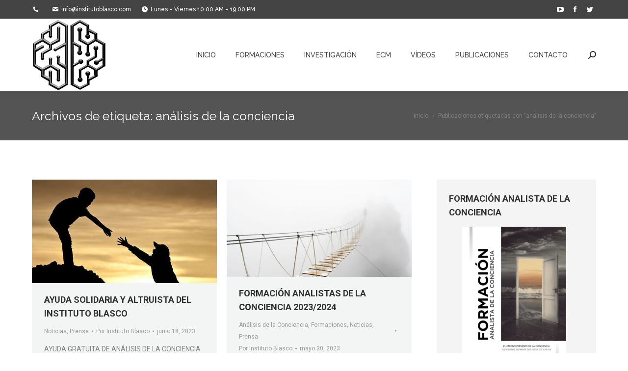

--- FILE ---
content_type: text/html; charset=UTF-8
request_url: https://www.institutoblasco.com/tag/analisis-de-la-conciencia/page/3/
body_size: 19963
content:
<!DOCTYPE html>
<!--[if !(IE 6) | !(IE 7) | !(IE 8)  ]><!-->
<html lang="es" class="no-js">
<!--<![endif]-->
<head>
	<meta charset="UTF-8" />
		<meta name="viewport" content="width=device-width, initial-scale=1, maximum-scale=1, user-scalable=0">
		<meta name="theme-color" content="#606060"/>	<link rel="profile" href="https://gmpg.org/xfn/11" />
	<meta name='robots' content='index, follow, max-image-preview:large, max-snippet:-1, max-video-preview:-1' />

	<!-- This site is optimized with the Yoast SEO plugin v21.5 - https://yoast.com/wordpress/plugins/seo/ -->
	<title>análisis de la conciencia archivos - Página 3 de 4 - Instituto Blasco</title>
	<link rel="canonical" href="https://www.institutoblasco.com/tag/analisis-de-la-conciencia/page/3/" />
	<link rel="prev" href="https://www.institutoblasco.com/tag/analisis-de-la-conciencia/page/2/" />
	<link rel="next" href="https://www.institutoblasco.com/tag/analisis-de-la-conciencia/page/4/" />
	<meta property="og:locale" content="es_ES" />
	<meta property="og:type" content="article" />
	<meta property="og:title" content="análisis de la conciencia archivos - Página 3 de 4 - Instituto Blasco" />
	<meta property="og:url" content="https://www.institutoblasco.com/tag/analisis-de-la-conciencia/" />
	<meta property="og:site_name" content="Instituto Blasco" />
	<meta name="twitter:card" content="summary_large_image" />
	<script type="application/ld+json" class="yoast-schema-graph">{"@context":"https://schema.org","@graph":[{"@type":"CollectionPage","@id":"https://www.institutoblasco.com/tag/analisis-de-la-conciencia/","url":"https://www.institutoblasco.com/tag/analisis-de-la-conciencia/page/3/","name":"análisis de la conciencia archivos - Página 3 de 4 - Instituto Blasco","isPartOf":{"@id":"https://www.institutoblasco.com/#website"},"primaryImageOfPage":{"@id":"https://www.institutoblasco.com/tag/analisis-de-la-conciencia/page/3/#primaryimage"},"image":{"@id":"https://www.institutoblasco.com/tag/analisis-de-la-conciencia/page/3/#primaryimage"},"thumbnailUrl":"https://www.institutoblasco.com/wp-content/uploads/2023/06/instituto-blasco-ayuda-.jpeg","breadcrumb":{"@id":"https://www.institutoblasco.com/tag/analisis-de-la-conciencia/page/3/#breadcrumb"},"inLanguage":"es"},{"@type":"ImageObject","inLanguage":"es","@id":"https://www.institutoblasco.com/tag/analisis-de-la-conciencia/page/3/#primaryimage","url":"https://www.institutoblasco.com/wp-content/uploads/2023/06/instituto-blasco-ayuda-.jpeg","contentUrl":"https://www.institutoblasco.com/wp-content/uploads/2023/06/instituto-blasco-ayuda-.jpeg","width":534,"height":299},{"@type":"BreadcrumbList","@id":"https://www.institutoblasco.com/tag/analisis-de-la-conciencia/page/3/#breadcrumb","itemListElement":[{"@type":"ListItem","position":1,"name":"Portada","item":"https://www.institutoblasco.com/"},{"@type":"ListItem","position":2,"name":"análisis de la conciencia"}]},{"@type":"WebSite","@id":"https://www.institutoblasco.com/#website","url":"https://www.institutoblasco.com/","name":"Instituto Blasco","description":"Formación Análisis de la Conciencia","publisher":{"@id":"https://www.institutoblasco.com/#organization"},"alternateName":"Formación Hipnosis","potentialAction":[{"@type":"SearchAction","target":{"@type":"EntryPoint","urlTemplate":"https://www.institutoblasco.com/?s={search_term_string}"},"query-input":"required name=search_term_string"}],"inLanguage":"es"},{"@type":"Organization","@id":"https://www.institutoblasco.com/#organization","name":"Instituto Blasco","alternateName":"Formación Hipnosis","url":"https://www.institutoblasco.com/","logo":{"@type":"ImageObject","inLanguage":"es","@id":"https://www.institutoblasco.com/#/schema/logo/image/","url":"https://www.institutoblasco.com/wp-content/uploads/2022/01/PEQUENO-BUENO.png","contentUrl":"https://www.institutoblasco.com/wp-content/uploads/2022/01/PEQUENO-BUENO.png","width":152,"height":148,"caption":"Instituto Blasco"},"image":{"@id":"https://www.institutoblasco.com/#/schema/logo/image/"},"sameAs":["https://www.facebook.com/institutoparalaconciencia/"]}]}</script>
	<!-- / Yoast SEO plugin. -->


<link rel='dns-prefetch' href='//player.vimeo.com' />
<link rel='dns-prefetch' href='//maps.googleapis.com' />
<link rel='dns-prefetch' href='//fonts.googleapis.com' />
<link rel="alternate" type="application/rss+xml" title="Instituto Blasco &raquo; Feed" href="https://www.institutoblasco.com/feed/" />
<link rel="alternate" type="application/rss+xml" title="Instituto Blasco &raquo; Feed de los comentarios" href="https://www.institutoblasco.com/comments/feed/" />
<link rel="alternate" type="application/rss+xml" title="Instituto Blasco &raquo; Etiqueta análisis de la conciencia del feed" href="https://www.institutoblasco.com/tag/analisis-de-la-conciencia/feed/" />
<script type="text/javascript">
window._wpemojiSettings = {"baseUrl":"https:\/\/s.w.org\/images\/core\/emoji\/14.0.0\/72x72\/","ext":".png","svgUrl":"https:\/\/s.w.org\/images\/core\/emoji\/14.0.0\/svg\/","svgExt":".svg","source":{"concatemoji":"https:\/\/www.institutoblasco.com\/wp-includes\/js\/wp-emoji-release.min.js?ver=6.3.7"}};
/*! This file is auto-generated */
!function(i,n){var o,s,e;function c(e){try{var t={supportTests:e,timestamp:(new Date).valueOf()};sessionStorage.setItem(o,JSON.stringify(t))}catch(e){}}function p(e,t,n){e.clearRect(0,0,e.canvas.width,e.canvas.height),e.fillText(t,0,0);var t=new Uint32Array(e.getImageData(0,0,e.canvas.width,e.canvas.height).data),r=(e.clearRect(0,0,e.canvas.width,e.canvas.height),e.fillText(n,0,0),new Uint32Array(e.getImageData(0,0,e.canvas.width,e.canvas.height).data));return t.every(function(e,t){return e===r[t]})}function u(e,t,n){switch(t){case"flag":return n(e,"\ud83c\udff3\ufe0f\u200d\u26a7\ufe0f","\ud83c\udff3\ufe0f\u200b\u26a7\ufe0f")?!1:!n(e,"\ud83c\uddfa\ud83c\uddf3","\ud83c\uddfa\u200b\ud83c\uddf3")&&!n(e,"\ud83c\udff4\udb40\udc67\udb40\udc62\udb40\udc65\udb40\udc6e\udb40\udc67\udb40\udc7f","\ud83c\udff4\u200b\udb40\udc67\u200b\udb40\udc62\u200b\udb40\udc65\u200b\udb40\udc6e\u200b\udb40\udc67\u200b\udb40\udc7f");case"emoji":return!n(e,"\ud83e\udef1\ud83c\udffb\u200d\ud83e\udef2\ud83c\udfff","\ud83e\udef1\ud83c\udffb\u200b\ud83e\udef2\ud83c\udfff")}return!1}function f(e,t,n){var r="undefined"!=typeof WorkerGlobalScope&&self instanceof WorkerGlobalScope?new OffscreenCanvas(300,150):i.createElement("canvas"),a=r.getContext("2d",{willReadFrequently:!0}),o=(a.textBaseline="top",a.font="600 32px Arial",{});return e.forEach(function(e){o[e]=t(a,e,n)}),o}function t(e){var t=i.createElement("script");t.src=e,t.defer=!0,i.head.appendChild(t)}"undefined"!=typeof Promise&&(o="wpEmojiSettingsSupports",s=["flag","emoji"],n.supports={everything:!0,everythingExceptFlag:!0},e=new Promise(function(e){i.addEventListener("DOMContentLoaded",e,{once:!0})}),new Promise(function(t){var n=function(){try{var e=JSON.parse(sessionStorage.getItem(o));if("object"==typeof e&&"number"==typeof e.timestamp&&(new Date).valueOf()<e.timestamp+604800&&"object"==typeof e.supportTests)return e.supportTests}catch(e){}return null}();if(!n){if("undefined"!=typeof Worker&&"undefined"!=typeof OffscreenCanvas&&"undefined"!=typeof URL&&URL.createObjectURL&&"undefined"!=typeof Blob)try{var e="postMessage("+f.toString()+"("+[JSON.stringify(s),u.toString(),p.toString()].join(",")+"));",r=new Blob([e],{type:"text/javascript"}),a=new Worker(URL.createObjectURL(r),{name:"wpTestEmojiSupports"});return void(a.onmessage=function(e){c(n=e.data),a.terminate(),t(n)})}catch(e){}c(n=f(s,u,p))}t(n)}).then(function(e){for(var t in e)n.supports[t]=e[t],n.supports.everything=n.supports.everything&&n.supports[t],"flag"!==t&&(n.supports.everythingExceptFlag=n.supports.everythingExceptFlag&&n.supports[t]);n.supports.everythingExceptFlag=n.supports.everythingExceptFlag&&!n.supports.flag,n.DOMReady=!1,n.readyCallback=function(){n.DOMReady=!0}}).then(function(){return e}).then(function(){var e;n.supports.everything||(n.readyCallback(),(e=n.source||{}).concatemoji?t(e.concatemoji):e.wpemoji&&e.twemoji&&(t(e.twemoji),t(e.wpemoji)))}))}((window,document),window._wpemojiSettings);
</script>
<style type="text/css">
img.wp-smiley,
img.emoji {
	display: inline !important;
	border: none !important;
	box-shadow: none !important;
	height: 1em !important;
	width: 1em !important;
	margin: 0 0.07em !important;
	vertical-align: -0.1em !important;
	background: none !important;
	padding: 0 !important;
}
</style>
	<link rel='stylesheet' id='vimeo-for-wordpress-public-css' href='https://www.institutoblasco.com/wp-content/plugins/vimeo/build/style-index.css?ver=1.2.2' type='text/css' media='all' />
<link rel='stylesheet' id='wp-block-library-css' href='https://www.institutoblasco.com/wp-includes/css/dist/block-library/style.min.css?ver=6.3.7' type='text/css' media='all' />
<style id='wp-block-library-theme-inline-css' type='text/css'>
.wp-block-audio figcaption{color:#555;font-size:13px;text-align:center}.is-dark-theme .wp-block-audio figcaption{color:hsla(0,0%,100%,.65)}.wp-block-audio{margin:0 0 1em}.wp-block-code{border:1px solid #ccc;border-radius:4px;font-family:Menlo,Consolas,monaco,monospace;padding:.8em 1em}.wp-block-embed figcaption{color:#555;font-size:13px;text-align:center}.is-dark-theme .wp-block-embed figcaption{color:hsla(0,0%,100%,.65)}.wp-block-embed{margin:0 0 1em}.blocks-gallery-caption{color:#555;font-size:13px;text-align:center}.is-dark-theme .blocks-gallery-caption{color:hsla(0,0%,100%,.65)}.wp-block-image figcaption{color:#555;font-size:13px;text-align:center}.is-dark-theme .wp-block-image figcaption{color:hsla(0,0%,100%,.65)}.wp-block-image{margin:0 0 1em}.wp-block-pullquote{border-bottom:4px solid;border-top:4px solid;color:currentColor;margin-bottom:1.75em}.wp-block-pullquote cite,.wp-block-pullquote footer,.wp-block-pullquote__citation{color:currentColor;font-size:.8125em;font-style:normal;text-transform:uppercase}.wp-block-quote{border-left:.25em solid;margin:0 0 1.75em;padding-left:1em}.wp-block-quote cite,.wp-block-quote footer{color:currentColor;font-size:.8125em;font-style:normal;position:relative}.wp-block-quote.has-text-align-right{border-left:none;border-right:.25em solid;padding-left:0;padding-right:1em}.wp-block-quote.has-text-align-center{border:none;padding-left:0}.wp-block-quote.is-large,.wp-block-quote.is-style-large,.wp-block-quote.is-style-plain{border:none}.wp-block-search .wp-block-search__label{font-weight:700}.wp-block-search__button{border:1px solid #ccc;padding:.375em .625em}:where(.wp-block-group.has-background){padding:1.25em 2.375em}.wp-block-separator.has-css-opacity{opacity:.4}.wp-block-separator{border:none;border-bottom:2px solid;margin-left:auto;margin-right:auto}.wp-block-separator.has-alpha-channel-opacity{opacity:1}.wp-block-separator:not(.is-style-wide):not(.is-style-dots){width:100px}.wp-block-separator.has-background:not(.is-style-dots){border-bottom:none;height:1px}.wp-block-separator.has-background:not(.is-style-wide):not(.is-style-dots){height:2px}.wp-block-table{margin:0 0 1em}.wp-block-table td,.wp-block-table th{word-break:normal}.wp-block-table figcaption{color:#555;font-size:13px;text-align:center}.is-dark-theme .wp-block-table figcaption{color:hsla(0,0%,100%,.65)}.wp-block-video figcaption{color:#555;font-size:13px;text-align:center}.is-dark-theme .wp-block-video figcaption{color:hsla(0,0%,100%,.65)}.wp-block-video{margin:0 0 1em}.wp-block-template-part.has-background{margin-bottom:0;margin-top:0;padding:1.25em 2.375em}
</style>
<style id='classic-theme-styles-inline-css' type='text/css'>
/*! This file is auto-generated */
.wp-block-button__link{color:#fff;background-color:#32373c;border-radius:9999px;box-shadow:none;text-decoration:none;padding:calc(.667em + 2px) calc(1.333em + 2px);font-size:1.125em}.wp-block-file__button{background:#32373c;color:#fff;text-decoration:none}
</style>
<style id='global-styles-inline-css' type='text/css'>
body{--wp--preset--color--black: #000000;--wp--preset--color--cyan-bluish-gray: #abb8c3;--wp--preset--color--white: #FFF;--wp--preset--color--pale-pink: #f78da7;--wp--preset--color--vivid-red: #cf2e2e;--wp--preset--color--luminous-vivid-orange: #ff6900;--wp--preset--color--luminous-vivid-amber: #fcb900;--wp--preset--color--light-green-cyan: #7bdcb5;--wp--preset--color--vivid-green-cyan: #00d084;--wp--preset--color--pale-cyan-blue: #8ed1fc;--wp--preset--color--vivid-cyan-blue: #0693e3;--wp--preset--color--vivid-purple: #9b51e0;--wp--preset--color--accent: #606060;--wp--preset--color--dark-gray: #111;--wp--preset--color--light-gray: #767676;--wp--preset--gradient--vivid-cyan-blue-to-vivid-purple: linear-gradient(135deg,rgba(6,147,227,1) 0%,rgb(155,81,224) 100%);--wp--preset--gradient--light-green-cyan-to-vivid-green-cyan: linear-gradient(135deg,rgb(122,220,180) 0%,rgb(0,208,130) 100%);--wp--preset--gradient--luminous-vivid-amber-to-luminous-vivid-orange: linear-gradient(135deg,rgba(252,185,0,1) 0%,rgba(255,105,0,1) 100%);--wp--preset--gradient--luminous-vivid-orange-to-vivid-red: linear-gradient(135deg,rgba(255,105,0,1) 0%,rgb(207,46,46) 100%);--wp--preset--gradient--very-light-gray-to-cyan-bluish-gray: linear-gradient(135deg,rgb(238,238,238) 0%,rgb(169,184,195) 100%);--wp--preset--gradient--cool-to-warm-spectrum: linear-gradient(135deg,rgb(74,234,220) 0%,rgb(151,120,209) 20%,rgb(207,42,186) 40%,rgb(238,44,130) 60%,rgb(251,105,98) 80%,rgb(254,248,76) 100%);--wp--preset--gradient--blush-light-purple: linear-gradient(135deg,rgb(255,206,236) 0%,rgb(152,150,240) 100%);--wp--preset--gradient--blush-bordeaux: linear-gradient(135deg,rgb(254,205,165) 0%,rgb(254,45,45) 50%,rgb(107,0,62) 100%);--wp--preset--gradient--luminous-dusk: linear-gradient(135deg,rgb(255,203,112) 0%,rgb(199,81,192) 50%,rgb(65,88,208) 100%);--wp--preset--gradient--pale-ocean: linear-gradient(135deg,rgb(255,245,203) 0%,rgb(182,227,212) 50%,rgb(51,167,181) 100%);--wp--preset--gradient--electric-grass: linear-gradient(135deg,rgb(202,248,128) 0%,rgb(113,206,126) 100%);--wp--preset--gradient--midnight: linear-gradient(135deg,rgb(2,3,129) 0%,rgb(40,116,252) 100%);--wp--preset--font-size--small: 13px;--wp--preset--font-size--medium: 20px;--wp--preset--font-size--large: 36px;--wp--preset--font-size--x-large: 42px;--wp--preset--spacing--20: 0.44rem;--wp--preset--spacing--30: 0.67rem;--wp--preset--spacing--40: 1rem;--wp--preset--spacing--50: 1.5rem;--wp--preset--spacing--60: 2.25rem;--wp--preset--spacing--70: 3.38rem;--wp--preset--spacing--80: 5.06rem;--wp--preset--shadow--natural: 6px 6px 9px rgba(0, 0, 0, 0.2);--wp--preset--shadow--deep: 12px 12px 50px rgba(0, 0, 0, 0.4);--wp--preset--shadow--sharp: 6px 6px 0px rgba(0, 0, 0, 0.2);--wp--preset--shadow--outlined: 6px 6px 0px -3px rgba(255, 255, 255, 1), 6px 6px rgba(0, 0, 0, 1);--wp--preset--shadow--crisp: 6px 6px 0px rgba(0, 0, 0, 1);}:where(.is-layout-flex){gap: 0.5em;}:where(.is-layout-grid){gap: 0.5em;}body .is-layout-flow > .alignleft{float: left;margin-inline-start: 0;margin-inline-end: 2em;}body .is-layout-flow > .alignright{float: right;margin-inline-start: 2em;margin-inline-end: 0;}body .is-layout-flow > .aligncenter{margin-left: auto !important;margin-right: auto !important;}body .is-layout-constrained > .alignleft{float: left;margin-inline-start: 0;margin-inline-end: 2em;}body .is-layout-constrained > .alignright{float: right;margin-inline-start: 2em;margin-inline-end: 0;}body .is-layout-constrained > .aligncenter{margin-left: auto !important;margin-right: auto !important;}body .is-layout-constrained > :where(:not(.alignleft):not(.alignright):not(.alignfull)){max-width: var(--wp--style--global--content-size);margin-left: auto !important;margin-right: auto !important;}body .is-layout-constrained > .alignwide{max-width: var(--wp--style--global--wide-size);}body .is-layout-flex{display: flex;}body .is-layout-flex{flex-wrap: wrap;align-items: center;}body .is-layout-flex > *{margin: 0;}body .is-layout-grid{display: grid;}body .is-layout-grid > *{margin: 0;}:where(.wp-block-columns.is-layout-flex){gap: 2em;}:where(.wp-block-columns.is-layout-grid){gap: 2em;}:where(.wp-block-post-template.is-layout-flex){gap: 1.25em;}:where(.wp-block-post-template.is-layout-grid){gap: 1.25em;}.has-black-color{color: var(--wp--preset--color--black) !important;}.has-cyan-bluish-gray-color{color: var(--wp--preset--color--cyan-bluish-gray) !important;}.has-white-color{color: var(--wp--preset--color--white) !important;}.has-pale-pink-color{color: var(--wp--preset--color--pale-pink) !important;}.has-vivid-red-color{color: var(--wp--preset--color--vivid-red) !important;}.has-luminous-vivid-orange-color{color: var(--wp--preset--color--luminous-vivid-orange) !important;}.has-luminous-vivid-amber-color{color: var(--wp--preset--color--luminous-vivid-amber) !important;}.has-light-green-cyan-color{color: var(--wp--preset--color--light-green-cyan) !important;}.has-vivid-green-cyan-color{color: var(--wp--preset--color--vivid-green-cyan) !important;}.has-pale-cyan-blue-color{color: var(--wp--preset--color--pale-cyan-blue) !important;}.has-vivid-cyan-blue-color{color: var(--wp--preset--color--vivid-cyan-blue) !important;}.has-vivid-purple-color{color: var(--wp--preset--color--vivid-purple) !important;}.has-black-background-color{background-color: var(--wp--preset--color--black) !important;}.has-cyan-bluish-gray-background-color{background-color: var(--wp--preset--color--cyan-bluish-gray) !important;}.has-white-background-color{background-color: var(--wp--preset--color--white) !important;}.has-pale-pink-background-color{background-color: var(--wp--preset--color--pale-pink) !important;}.has-vivid-red-background-color{background-color: var(--wp--preset--color--vivid-red) !important;}.has-luminous-vivid-orange-background-color{background-color: var(--wp--preset--color--luminous-vivid-orange) !important;}.has-luminous-vivid-amber-background-color{background-color: var(--wp--preset--color--luminous-vivid-amber) !important;}.has-light-green-cyan-background-color{background-color: var(--wp--preset--color--light-green-cyan) !important;}.has-vivid-green-cyan-background-color{background-color: var(--wp--preset--color--vivid-green-cyan) !important;}.has-pale-cyan-blue-background-color{background-color: var(--wp--preset--color--pale-cyan-blue) !important;}.has-vivid-cyan-blue-background-color{background-color: var(--wp--preset--color--vivid-cyan-blue) !important;}.has-vivid-purple-background-color{background-color: var(--wp--preset--color--vivid-purple) !important;}.has-black-border-color{border-color: var(--wp--preset--color--black) !important;}.has-cyan-bluish-gray-border-color{border-color: var(--wp--preset--color--cyan-bluish-gray) !important;}.has-white-border-color{border-color: var(--wp--preset--color--white) !important;}.has-pale-pink-border-color{border-color: var(--wp--preset--color--pale-pink) !important;}.has-vivid-red-border-color{border-color: var(--wp--preset--color--vivid-red) !important;}.has-luminous-vivid-orange-border-color{border-color: var(--wp--preset--color--luminous-vivid-orange) !important;}.has-luminous-vivid-amber-border-color{border-color: var(--wp--preset--color--luminous-vivid-amber) !important;}.has-light-green-cyan-border-color{border-color: var(--wp--preset--color--light-green-cyan) !important;}.has-vivid-green-cyan-border-color{border-color: var(--wp--preset--color--vivid-green-cyan) !important;}.has-pale-cyan-blue-border-color{border-color: var(--wp--preset--color--pale-cyan-blue) !important;}.has-vivid-cyan-blue-border-color{border-color: var(--wp--preset--color--vivid-cyan-blue) !important;}.has-vivid-purple-border-color{border-color: var(--wp--preset--color--vivid-purple) !important;}.has-vivid-cyan-blue-to-vivid-purple-gradient-background{background: var(--wp--preset--gradient--vivid-cyan-blue-to-vivid-purple) !important;}.has-light-green-cyan-to-vivid-green-cyan-gradient-background{background: var(--wp--preset--gradient--light-green-cyan-to-vivid-green-cyan) !important;}.has-luminous-vivid-amber-to-luminous-vivid-orange-gradient-background{background: var(--wp--preset--gradient--luminous-vivid-amber-to-luminous-vivid-orange) !important;}.has-luminous-vivid-orange-to-vivid-red-gradient-background{background: var(--wp--preset--gradient--luminous-vivid-orange-to-vivid-red) !important;}.has-very-light-gray-to-cyan-bluish-gray-gradient-background{background: var(--wp--preset--gradient--very-light-gray-to-cyan-bluish-gray) !important;}.has-cool-to-warm-spectrum-gradient-background{background: var(--wp--preset--gradient--cool-to-warm-spectrum) !important;}.has-blush-light-purple-gradient-background{background: var(--wp--preset--gradient--blush-light-purple) !important;}.has-blush-bordeaux-gradient-background{background: var(--wp--preset--gradient--blush-bordeaux) !important;}.has-luminous-dusk-gradient-background{background: var(--wp--preset--gradient--luminous-dusk) !important;}.has-pale-ocean-gradient-background{background: var(--wp--preset--gradient--pale-ocean) !important;}.has-electric-grass-gradient-background{background: var(--wp--preset--gradient--electric-grass) !important;}.has-midnight-gradient-background{background: var(--wp--preset--gradient--midnight) !important;}.has-small-font-size{font-size: var(--wp--preset--font-size--small) !important;}.has-medium-font-size{font-size: var(--wp--preset--font-size--medium) !important;}.has-large-font-size{font-size: var(--wp--preset--font-size--large) !important;}.has-x-large-font-size{font-size: var(--wp--preset--font-size--x-large) !important;}
.wp-block-navigation a:where(:not(.wp-element-button)){color: inherit;}
:where(.wp-block-post-template.is-layout-flex){gap: 1.25em;}:where(.wp-block-post-template.is-layout-grid){gap: 1.25em;}
:where(.wp-block-columns.is-layout-flex){gap: 2em;}:where(.wp-block-columns.is-layout-grid){gap: 2em;}
.wp-block-pullquote{font-size: 1.5em;line-height: 1.6;}
</style>
<link rel='stylesheet' id='the7-font-css' href='https://www.institutoblasco.com/wp-content/themes/dt-the7/fonts/icomoon-the7-font/icomoon-the7-font.min.css?ver=11.9.3' type='text/css' media='all' />
<link rel='stylesheet' id='the7-awesome-fonts-css' href='https://www.institutoblasco.com/wp-content/themes/dt-the7/fonts/FontAwesome/css/all.min.css?ver=11.9.3' type='text/css' media='all' />
<link rel='stylesheet' id='the7-awesome-fonts-back-css' href='https://www.institutoblasco.com/wp-content/themes/dt-the7/fonts/FontAwesome/back-compat.min.css?ver=11.9.3' type='text/css' media='all' />
<link rel='stylesheet' id='the7-icomoon-brankic-32x32-css' href='https://www.institutoblasco.com/wp-content/uploads/smile_fonts/icomoon-brankic-32x32/icomoon-brankic-32x32.css?ver=6.3.7' type='text/css' media='all' />
<link rel='stylesheet' id='the7-icomoon-free-social-contact-16x16-css' href='https://www.institutoblasco.com/wp-content/uploads/smile_fonts/icomoon-free-social-contact-16x16/icomoon-free-social-contact-16x16.css?ver=6.3.7' type='text/css' media='all' />
<link rel='stylesheet' id='js_composer_front-css' href='https://www.institutoblasco.com/wp-content/plugins/js_composer/assets/css/js_composer.min.css?ver=6.5.0' type='text/css' media='all' />
<link rel='stylesheet' id='dt-web-fonts-css' href='https://fonts.googleapis.com/css?family=Raleway:400,400italic,500,500normal,600,700%7CRoboto:400,600,700%7COpen+Sans:400,600,700' type='text/css' media='all' />
<link rel='stylesheet' id='dt-main-css' href='https://www.institutoblasco.com/wp-content/themes/dt-the7/css/main.min.css?ver=11.9.3' type='text/css' media='all' />
<style id='dt-main-inline-css' type='text/css'>
body #load {
  display: block;
  height: 100%;
  overflow: hidden;
  position: fixed;
  width: 100%;
  z-index: 9901;
  opacity: 1;
  visibility: visible;
  transition: all .35s ease-out;
}
.load-wrap {
  width: 100%;
  height: 100%;
  background-position: center center;
  background-repeat: no-repeat;
  text-align: center;
  display: -ms-flexbox;
  display: -ms-flex;
  display: flex;
  -ms-align-items: center;
  -ms-flex-align: center;
  align-items: center;
  -ms-flex-flow: column wrap;
  flex-flow: column wrap;
  -ms-flex-pack: center;
  -ms-justify-content: center;
  justify-content: center;
}
.load-wrap > svg {
  position: absolute;
  top: 50%;
  left: 50%;
  transform: translate(-50%,-50%);
}
#load {
  background: var(--the7-elementor-beautiful-loading-bg,#424242);
  --the7-beautiful-spinner-color2: var(--the7-beautiful-spinner-color,#ffffff);
}

</style>
<link rel='stylesheet' id='the7-custom-scrollbar-css' href='https://www.institutoblasco.com/wp-content/themes/dt-the7/lib/custom-scrollbar/custom-scrollbar.min.css?ver=11.9.3' type='text/css' media='all' />
<link rel='stylesheet' id='the7-wpbakery-css' href='https://www.institutoblasco.com/wp-content/themes/dt-the7/css/wpbakery.min.css?ver=11.9.3' type='text/css' media='all' />
<link rel='stylesheet' id='the7-core-css' href='https://www.institutoblasco.com/wp-content/plugins/dt-the7-core/assets/css/post-type.min.css?ver=2.7.6' type='text/css' media='all' />
<link rel='stylesheet' id='the7-css-vars-css' href='https://www.institutoblasco.com/wp-content/uploads/the7-css/css-vars.css?ver=2d02df954919' type='text/css' media='all' />
<link rel='stylesheet' id='dt-custom-css' href='https://www.institutoblasco.com/wp-content/uploads/the7-css/custom.css?ver=2d02df954919' type='text/css' media='all' />
<link rel='stylesheet' id='dt-media-css' href='https://www.institutoblasco.com/wp-content/uploads/the7-css/media.css?ver=2d02df954919' type='text/css' media='all' />
<link rel='stylesheet' id='the7-mega-menu-css' href='https://www.institutoblasco.com/wp-content/uploads/the7-css/mega-menu.css?ver=2d02df954919' type='text/css' media='all' />
<link rel='stylesheet' id='the7-elements-css' href='https://www.institutoblasco.com/wp-content/uploads/the7-css/post-type-dynamic.css?ver=2d02df954919' type='text/css' media='all' />
<link rel='stylesheet' id='style-css' href='https://www.institutoblasco.com/wp-content/themes/dt-the7/style.css?ver=11.9.3' type='text/css' media='all' />
<link rel='stylesheet' id='ultimate-vc-addons-style-min-css' href='https://www.institutoblasco.com/wp-content/plugins/Ultimate_VC_Addons/assets/min-css/ultimate.min.css?ver=3.19.19' type='text/css' media='all' />
<link rel='stylesheet' id='ultimate-vc-addons-icons-css' href='https://www.institutoblasco.com/wp-content/plugins/Ultimate_VC_Addons/assets/css/icons.css?ver=3.19.19' type='text/css' media='all' />
<link rel='stylesheet' id='ultimate-vc-addons-vidcons-css' href='https://www.institutoblasco.com/wp-content/plugins/Ultimate_VC_Addons/assets/fonts/vidcons.css?ver=3.19.19' type='text/css' media='all' />
<link rel='stylesheet' id='ultimate-vc-addons-selected-google-fonts-style-css' href='https://fonts.googleapis.com/css?family=Bonheur+Royale|Cormorant+Garamond:normal,500|Raleway:normal,500,600,700&#038;subset=latin,latin-ext,vietnamese,cyrillic,cyrillic-ext' type='text/css' media='all' />
<script type='text/javascript' src='https://www.institutoblasco.com/wp-includes/js/jquery/jquery.min.js?ver=3.7.0' id='jquery-core-js'></script>
<script type='text/javascript' src='https://www.institutoblasco.com/wp-includes/js/jquery/jquery-migrate.min.js?ver=3.4.1' id='jquery-migrate-js'></script>
<script type='text/javascript' src='https://player.vimeo.com/api/player.js?ver=1.2.2' id='vimeo-for-wordpress-player-js'></script>
<script type='text/javascript' id='dt-above-fold-js-extra'>
/* <![CDATA[ */
var dtLocal = {"themeUrl":"https:\/\/www.institutoblasco.com\/wp-content\/themes\/dt-the7","passText":"Para ver esta publicaci\u00f3n protegida, introduce la contrase\u00f1a debajo:","moreButtonText":{"loading":"Cargando...","loadMore":"Cargar m\u00e1s"},"postID":"4381","ajaxurl":"https:\/\/www.institutoblasco.com\/wp-admin\/admin-ajax.php","REST":{"baseUrl":"https:\/\/www.institutoblasco.com\/wp-json\/the7\/v1","endpoints":{"sendMail":"\/send-mail"}},"contactMessages":{"required":"Uno o m\u00e1s campos tienen un error. Por favor revisa e intenta de nuevo.","terms":"Please accept the privacy policy.","fillTheCaptchaError":"Please, fill the captcha."},"captchaSiteKey":"","ajaxNonce":"5d2652bfff","pageData":{"type":"archive","template":"archive","layout":"masonry"},"themeSettings":{"smoothScroll":"off","lazyLoading":false,"desktopHeader":{"height":100},"ToggleCaptionEnabled":"disabled","ToggleCaption":"Navigation","floatingHeader":{"showAfter":140,"showMenu":true,"height":60,"logo":{"showLogo":true,"html":"<img class=\" preload-me\" src=\"https:\/\/www.institutoblasco.com\/wp-content\/uploads\/2022\/01\/PEQUENO-BUENO.png\" srcset=\"https:\/\/www.institutoblasco.com\/wp-content\/uploads\/2022\/01\/PEQUENO-BUENO.png 152w\" width=\"152\" height=\"148\"   sizes=\"152px\" alt=\"Instituto Blasco\" \/>","url":"https:\/\/www.institutoblasco.com\/"}},"topLine":{"floatingTopLine":{"logo":{"showLogo":false,"html":""}}},"mobileHeader":{"firstSwitchPoint":1040,"secondSwitchPoint":778,"firstSwitchPointHeight":60,"secondSwitchPointHeight":60,"mobileToggleCaptionEnabled":"disabled","mobileToggleCaption":"Men\u00fa"},"stickyMobileHeaderFirstSwitch":{"logo":{"html":"<img class=\" preload-me\" src=\"https:\/\/www.institutoblasco.com\/wp-content\/uploads\/2022\/01\/PEQUENO-BUENO.png\" srcset=\"https:\/\/www.institutoblasco.com\/wp-content\/uploads\/2022\/01\/PEQUENO-BUENO.png 152w\" width=\"152\" height=\"148\"   sizes=\"152px\" alt=\"Instituto Blasco\" \/>"}},"stickyMobileHeaderSecondSwitch":{"logo":{"html":"<img class=\" preload-me\" src=\"https:\/\/www.institutoblasco.com\/wp-content\/uploads\/2022\/01\/PEQUENO-BUENO.png\" srcset=\"https:\/\/www.institutoblasco.com\/wp-content\/uploads\/2022\/01\/PEQUENO-BUENO.png 152w\" width=\"152\" height=\"148\"   sizes=\"152px\" alt=\"Instituto Blasco\" \/>"}},"sidebar":{"switchPoint":992},"boxedWidth":"1280px"},"VCMobileScreenWidth":"768"};
var dtShare = {"shareButtonText":{"facebook":"Compartir en Facebook","twitter":"Tweet","pinterest":"Tweet","linkedin":"Compartir en Linkedin","whatsapp":"Compartir en Whatsapp"},"overlayOpacity":"85"};
/* ]]> */
</script>
<script type='text/javascript' src='https://www.institutoblasco.com/wp-content/themes/dt-the7/js/above-the-fold.min.js?ver=11.9.3' id='dt-above-fold-js'></script>
<script type='text/javascript' src='https://www.institutoblasco.com/wp-content/plugins/Ultimate_VC_Addons/assets/min-js/modernizr-custom.min.js?ver=3.19.19' id='ultimate-vc-addons-modernizr-js'></script>
<script type='text/javascript' src='https://www.institutoblasco.com/wp-content/plugins/Ultimate_VC_Addons/assets/min-js/jquery-ui.min.js?ver=3.19.19' id='jquery_ui-js'></script>
<script type='text/javascript' src='https://maps.googleapis.com/maps/api/js' id='ultimate-vc-addons-googleapis-js'></script>
<script type='text/javascript' src='https://www.institutoblasco.com/wp-includes/js/jquery/ui/core.min.js?ver=1.13.2' id='jquery-ui-core-js'></script>
<script type='text/javascript' src='https://www.institutoblasco.com/wp-includes/js/jquery/ui/mouse.min.js?ver=1.13.2' id='jquery-ui-mouse-js'></script>
<script type='text/javascript' src='https://www.institutoblasco.com/wp-includes/js/jquery/ui/slider.min.js?ver=1.13.2' id='jquery-ui-slider-js'></script>
<script type='text/javascript' src='https://www.institutoblasco.com/wp-content/plugins/Ultimate_VC_Addons/assets/min-js/jquery-ui-labeledslider.min.js?ver=3.19.19' id='ultimate-vc-addons_range_tick-js'></script>
<script type='text/javascript' src='https://www.institutoblasco.com/wp-content/plugins/Ultimate_VC_Addons/assets/min-js/ultimate.min.js?ver=3.19.19' id='ultimate-vc-addons-script-js'></script>
<script type='text/javascript' src='https://www.institutoblasco.com/wp-content/plugins/Ultimate_VC_Addons/assets/min-js/modal-all.min.js?ver=3.19.19' id='ultimate-vc-addons-modal-all-js'></script>
<script type='text/javascript' src='https://www.institutoblasco.com/wp-content/plugins/Ultimate_VC_Addons/assets/min-js/jparallax.min.js?ver=3.19.19' id='ultimate-vc-addons-jquery.shake-js'></script>
<script type='text/javascript' src='https://www.institutoblasco.com/wp-content/plugins/Ultimate_VC_Addons/assets/min-js/vhparallax.min.js?ver=3.19.19' id='ultimate-vc-addons-jquery.vhparallax-js'></script>
<script type='text/javascript' src='https://www.institutoblasco.com/wp-content/plugins/Ultimate_VC_Addons/assets/min-js/ultimate_bg.min.js?ver=3.19.19' id='ultimate-vc-addons-row-bg-js'></script>
<script type='text/javascript' src='https://www.institutoblasco.com/wp-content/plugins/Ultimate_VC_Addons/assets/min-js/mb-YTPlayer.min.js?ver=3.19.19' id='ultimate-vc-addons-jquery.ytplayer-js'></script>
<link rel="https://api.w.org/" href="https://www.institutoblasco.com/wp-json/" /><link rel="alternate" type="application/json" href="https://www.institutoblasco.com/wp-json/wp/v2/tags/128" /><link rel="EditURI" type="application/rsd+xml" title="RSD" href="https://www.institutoblasco.com/xmlrpc.php?rsd" />
<meta name="generator" content="WordPress 6.3.7" />
 <style> .ppw-ppf-input-container { background-color: !important; padding: px!important; border-radius: px!important; } .ppw-ppf-input-container div.ppw-ppf-headline { font-size: px!important; font-weight: !important; color: !important; } .ppw-ppf-input-container div.ppw-ppf-desc { font-size: px!important; font-weight: !important; color: !important; } .ppw-ppf-input-container label.ppw-pwd-label { font-size: px!important; font-weight: !important; color: !important; } div.ppwp-wrong-pw-error { font-size: px!important; font-weight: !important; color: #dc3232!important; background: !important; } .ppw-ppf-input-container input[type='submit'] { color: !important; background: !important; } .ppw-ppf-input-container input[type='submit']:hover { color: !important; background: !important; } .ppw-ppf-desc-below { font-size: px!important; font-weight: !important; color: !important; } </style>  <style> .ppw-form { background-color: !important; padding: px!important; border-radius: px!important; } .ppw-headline.ppw-pcp-pf-headline { font-size: px!important; font-weight: !important; color: !important; } .ppw-description.ppw-pcp-pf-desc { font-size: px!important; font-weight: !important; color: !important; } .ppw-pcp-pf-desc-above-btn { display: block; } .ppw-pcp-pf-desc-below-form { font-size: px!important; font-weight: !important; color: !important; } .ppw-input label.ppw-pcp-password-label { font-size: px!important; font-weight: !important; color: !important; } .ppw-form input[type='submit'] { color: !important; background: !important; } .ppw-form input[type='submit']:hover { color: !important; background: !important; } div.ppw-error.ppw-pcp-pf-error-msg { font-size: px!important; font-weight: !important; color: #dc3232!important; background: !important; } </style> <meta name="generator" content="Powered by WPBakery Page Builder - drag and drop page builder for WordPress."/>
<meta name="generator" content="Powered by Slider Revolution 6.6.18 - responsive, Mobile-Friendly Slider Plugin for WordPress with comfortable drag and drop interface." />
<script type="text/javascript" id="the7-loader-script">
document.addEventListener("DOMContentLoaded", function(event) {
	var load = document.getElementById("load");
	if(!load.classList.contains('loader-removed')){
		var removeLoading = setTimeout(function() {
			load.className += " loader-removed";
		}, 300);
	}
});
</script>
		<link rel="icon" href="https://www.institutoblasco.com/wp-content/uploads/2022/01/PEQUENO-BUENO.png" type="image/png" sizes="16x16"/><link rel="icon" href="https://www.institutoblasco.com/wp-content/uploads/2022/01/PEQUENO-BUENO.png" type="image/png" sizes="32x32"/><script>function setREVStartSize(e){
			//window.requestAnimationFrame(function() {
				window.RSIW = window.RSIW===undefined ? window.innerWidth : window.RSIW;
				window.RSIH = window.RSIH===undefined ? window.innerHeight : window.RSIH;
				try {
					var pw = document.getElementById(e.c).parentNode.offsetWidth,
						newh;
					pw = pw===0 || isNaN(pw) || (e.l=="fullwidth" || e.layout=="fullwidth") ? window.RSIW : pw;
					e.tabw = e.tabw===undefined ? 0 : parseInt(e.tabw);
					e.thumbw = e.thumbw===undefined ? 0 : parseInt(e.thumbw);
					e.tabh = e.tabh===undefined ? 0 : parseInt(e.tabh);
					e.thumbh = e.thumbh===undefined ? 0 : parseInt(e.thumbh);
					e.tabhide = e.tabhide===undefined ? 0 : parseInt(e.tabhide);
					e.thumbhide = e.thumbhide===undefined ? 0 : parseInt(e.thumbhide);
					e.mh = e.mh===undefined || e.mh=="" || e.mh==="auto" ? 0 : parseInt(e.mh,0);
					if(e.layout==="fullscreen" || e.l==="fullscreen")
						newh = Math.max(e.mh,window.RSIH);
					else{
						e.gw = Array.isArray(e.gw) ? e.gw : [e.gw];
						for (var i in e.rl) if (e.gw[i]===undefined || e.gw[i]===0) e.gw[i] = e.gw[i-1];
						e.gh = e.el===undefined || e.el==="" || (Array.isArray(e.el) && e.el.length==0)? e.gh : e.el;
						e.gh = Array.isArray(e.gh) ? e.gh : [e.gh];
						for (var i in e.rl) if (e.gh[i]===undefined || e.gh[i]===0) e.gh[i] = e.gh[i-1];
											
						var nl = new Array(e.rl.length),
							ix = 0,
							sl;
						e.tabw = e.tabhide>=pw ? 0 : e.tabw;
						e.thumbw = e.thumbhide>=pw ? 0 : e.thumbw;
						e.tabh = e.tabhide>=pw ? 0 : e.tabh;
						e.thumbh = e.thumbhide>=pw ? 0 : e.thumbh;
						for (var i in e.rl) nl[i] = e.rl[i]<window.RSIW ? 0 : e.rl[i];
						sl = nl[0];
						for (var i in nl) if (sl>nl[i] && nl[i]>0) { sl = nl[i]; ix=i;}
						var m = pw>(e.gw[ix]+e.tabw+e.thumbw) ? 1 : (pw-(e.tabw+e.thumbw)) / (e.gw[ix]);
						newh =  (e.gh[ix] * m) + (e.tabh + e.thumbh);
					}
					var el = document.getElementById(e.c);
					if (el!==null && el) el.style.height = newh+"px";
					el = document.getElementById(e.c+"_wrapper");
					if (el!==null && el) {
						el.style.height = newh+"px";
						el.style.display = "block";
					}
				} catch(e){
					console.log("Failure at Presize of Slider:" + e)
				}
			//});
		  };</script>
		<style type="text/css" id="wp-custom-css">
			
		</style>
		<noscript><style> .wpb_animate_when_almost_visible { opacity: 1; }</style></noscript></head>
<body id="the7-body" class="archive paged tag tag-analisis-de-la-conciencia tag-128 wp-embed-responsive paged-3 tag-paged-3 the7-core-ver-2.7.6 layout-masonry description-under-image dt-responsive-on right-mobile-menu-close-icon ouside-menu-close-icon mobile-hamburger-close-bg-enable mobile-hamburger-close-bg-hover-enable  fade-medium-mobile-menu-close-icon fade-small-menu-close-icon srcset-enabled btn-flat custom-btn-color custom-btn-hover-color phantom-fade phantom-shadow-decoration phantom-main-logo-on floating-mobile-menu-icon top-header first-switch-logo-center first-switch-menu-left second-switch-logo-center second-switch-menu-left right-mobile-menu layzr-loading-on popup-message-style the7-ver-11.9.3 dt-fa-compatibility wpb-js-composer js-comp-ver-6.5.0 vc_responsive">
<!-- The7 11.9.3 -->
<div id="load" class="ring-loader">
	<div class="load-wrap">
<style type="text/css">
    .the7-spinner {
        width: 72px;
        height: 72px;
        position: relative;
    }
    .the7-spinner > div {
        border-radius: 50%;
        width: 9px;
        left: 0;
        box-sizing: border-box;
        display: block;
        position: absolute;
        border: 9px solid #fff;
        width: 72px;
        height: 72px;
    }
    .the7-spinner-ring-bg{
        opacity: 0.25;
    }
    div.the7-spinner-ring {
        animation: spinner-animation 0.8s cubic-bezier(1, 1, 1, 1) infinite;
        border-color:var(--the7-beautiful-spinner-color2) transparent transparent transparent;
    }

    @keyframes spinner-animation{
        from{
            transform: rotate(0deg);
        }
        to {
            transform: rotate(360deg);
        }
    }
</style>

<div class="the7-spinner">
    <div class="the7-spinner-ring-bg"></div>
    <div class="the7-spinner-ring"></div>
</div></div>
</div>
<div id="page" >
	<a class="skip-link screen-reader-text" href="#content">Saltar al contenido</a>

<div class="masthead inline-header right widgets shadow-decoration shadow-mobile-header-decoration animate-position-mobile-menu-icon mobile-menu-icon-bg-on mobile-menu-icon-hover-bg-on dt-parent-menu-clickable show-sub-menu-on-hover"  role="banner">

	<div class="top-bar top-bar-line-hide">
	<div class="top-bar-bg" ></div>
	<div class="left-widgets mini-widgets"><span class="mini-contacts phone show-on-desktop in-top-bar-left in-menu-second-switch"><i class="fa-fw the7-mw-icon-phone-bold"></i></span><span class="mini-contacts email show-on-desktop in-top-bar-left in-menu-second-switch"><i class="fa-fw the7-mw-icon-mail-bold"></i>info@institutoblasco.com</span><span class="mini-contacts clock show-on-desktop in-top-bar-left in-menu-second-switch"><i class="fa-fw the7-mw-icon-clock-bold"></i>Lunes – Viernes  10:00 AM - 19:00 PM</span></div><div class="right-widgets mini-widgets"><div class="soc-ico show-on-desktop in-top-bar-right hide-on-second-switch custom-bg disabled-border border-off hover-custom-bg hover-disabled-border  hover-border-off"><a title="YouTube page opens in new window" href="https://www.youtube.com/channel/UCbVStUHSzVA9m0zF0EFufrA" target="_blank" class="you-tube"><span class="soc-font-icon"></span><span class="screen-reader-text">YouTube page opens in new window</span></a><a title="Facebook page opens in new window" href="https://www.facebook.com/institutoblasco" target="_blank" class="facebook"><span class="soc-font-icon"></span><span class="screen-reader-text">Facebook page opens in new window</span></a><a title="Twitter page opens in new window" href="https://twitter.com/InstitutoBlasco" target="_blank" class="twitter"><span class="soc-font-icon"></span><span class="screen-reader-text">Twitter page opens in new window</span></a></div></div></div>

	<header class="header-bar">

		<div class="branding">
	<div id="site-title" class="assistive-text">Instituto Blasco</div>
	<div id="site-description" class="assistive-text">Formación Análisis de la Conciencia</div>
	<a class="same-logo" href="https://www.institutoblasco.com/"><img class=" preload-me" src="https://www.institutoblasco.com/wp-content/uploads/2022/01/PEQUENO-BUENO.png" srcset="https://www.institutoblasco.com/wp-content/uploads/2022/01/PEQUENO-BUENO.png 152w" width="152" height="148"   sizes="152px" alt="Instituto Blasco" /></a></div>

		<ul id="primary-menu" class="main-nav bg-outline-decoration hover-bg-decoration active-bg-decoration outside-item-remove-margin"><li class="menu-item menu-item-type-post_type menu-item-object-page menu-item-home menu-item-has-children menu-item-318 first has-children depth-0"><a href='https://www.institutoblasco.com/' data-level='1'><span class="menu-item-text"><span class="menu-text">Inicio</span></span></a><ul class="sub-nav level-arrows-on"><li class="menu-item menu-item-type-post_type menu-item-object-page menu-item-5127 first depth-1"><a href='https://www.institutoblasco.com/aula-virtual-octubre24/' data-level='2'><span class="menu-item-text"><span class="menu-text">Aula Virtual octubre 25</span></span></a></li> <li class="menu-item menu-item-type-post_type menu-item-object-page menu-item-5698 depth-1"><a href='https://www.institutoblasco.com/aula-virtual-febrero-2026/' data-level='2'><span class="menu-item-text"><span class="menu-text">Aula Virtual Febrero 2026</span></span></a></li> </ul></li> <li class="menu-item menu-item-type-post_type menu-item-object-page menu-item-has-children menu-item-1178 has-children depth-0"><a href='https://www.institutoblasco.com/formacion/' data-level='1'><span class="menu-item-text"><span class="menu-text">Formaciones</span></span></a><ul class="sub-nav level-arrows-on"><li class="menu-item menu-item-type-post_type menu-item-object-page menu-item-4277 first depth-1"><a href='https://www.institutoblasco.com/formacion-analista-de-la-conciencia/' data-level='2'><span class="menu-item-text"><span class="menu-text">Formación Intensiva Analista de la Conciencia</span></span></a></li> <li class="menu-item menu-item-type-post_type menu-item-object-page menu-item-5486 depth-1"><a href='https://www.institutoblasco.com/formacion-basica-analista-de-la-conciencia/' data-level='2'><span class="menu-item-text"><span class="menu-text">Formación Básica Analista de la Conciencia</span></span></a></li> <li class="menu-item menu-item-type-post_type menu-item-object-page menu-item-5554 depth-1"><a href='https://www.institutoblasco.com/taller-analisis-de-la-conciencia-e-hipnosis-expansiva/' data-level='2'><span class="menu-item-text"><span class="menu-text">Taller Análisis de la Conciencia</span></span></a></li> </ul></li> <li class="menu-item menu-item-type-post_type menu-item-object-page menu-item-has-children menu-item-2733 has-children depth-0"><a href='https://www.institutoblasco.com/profesionales-instituto-blasco/' data-level='1'><span class="menu-item-text"><span class="menu-text">Investigación</span></span></a><ul class="sub-nav level-arrows-on"><li class="menu-item menu-item-type-post_type menu-item-object-page menu-item-5566 first depth-1"><a href='https://www.institutoblasco.com/profesionales-instituto-blasco/' data-level='2'><span class="menu-item-text"><span class="menu-text">Equipo Investigación</span></span></a></li> <li class="menu-item menu-item-type-post_type menu-item-object-page menu-item-5180 depth-1"><a href='https://www.institutoblasco.com/estudio-analisis-de-la-conciencia/' data-level='2'><span class="menu-item-text"><span class="menu-text">Estudio Prospectivo</span></span></a></li> <li class="menu-item menu-item-type-post_type menu-item-object-page menu-item-5567 depth-1"><a href='https://www.institutoblasco.com/nacho-blasco-experiencias-cercanas-a-la-muerte-2/' data-level='2'><span class="menu-item-text"><span class="menu-text">Experiencias Cercanas a la Muerte</span></span></a></li> </ul></li> <li class="menu-item menu-item-type-post_type menu-item-object-page menu-item-5565 depth-0"><a href='https://www.institutoblasco.com/nacho-blasco-experiencias-cercanas-a-la-muerte-2/' data-level='1'><span class="menu-item-text"><span class="menu-text">ECM</span></span></a></li> <li class="menu-item menu-item-type-post_type menu-item-object-page menu-item-2573 depth-0"><a href='https://www.institutoblasco.com/espaciovirtual/' data-level='1'><span class="menu-item-text"><span class="menu-text">Vídeos</span></span></a></li> <li class="menu-item menu-item-type-post_type menu-item-object-page menu-item-313 depth-0"><a href='https://www.institutoblasco.com/publications/' data-level='1'><span class="menu-item-text"><span class="menu-text">Publicaciones</span></span></a></li> <li class="menu-item menu-item-type-post_type menu-item-object-page menu-item-314 last depth-0"><a href='https://www.institutoblasco.com/contact/' data-level='1'><span class="menu-item-text"><span class="menu-text">Contacto</span></span></a></li> </ul>
		<div class="mini-widgets"><div class="mini-search show-on-desktop near-logo-first-switch near-logo-second-switch overlay-search custom-icon"><form class="searchform mini-widget-searchform" role="search" method="get" action="https://www.institutoblasco.com/">

	<div class="screen-reader-text">Buscar:</div>

	
		<div class='overlay-search-wrap'>
			<input type="text" class="field searchform-s" name="s" value="" placeholder="Type and hit enter …" title="Search form"/>
			<a href="" class="search-icon"><i class="the7-mw-icon-search-bold"></i></a>
		</div>


		<a href="" class="submit text-disable"><i class=" mw-icon the7-mw-icon-search-bold"></i></a>

				<input type="submit" class="assistive-text searchsubmit" value="Ir!"/>
</form>
</div></div>
	</header>

</div>
<div role="navigation" class="dt-mobile-header mobile-menu-show-divider">
	<div class="dt-close-mobile-menu-icon"><div class="close-line-wrap"><span class="close-line"></span><span class="close-line"></span><span class="close-line"></span></div></div>	<ul id="mobile-menu" class="mobile-main-nav">
		<li class="menu-item menu-item-type-post_type menu-item-object-page menu-item-home menu-item-has-children menu-item-318 first has-children depth-0"><a href='https://www.institutoblasco.com/' data-level='1'><span class="menu-item-text"><span class="menu-text">Inicio</span></span></a><ul class="sub-nav level-arrows-on"><li class="menu-item menu-item-type-post_type menu-item-object-page menu-item-5127 first depth-1"><a href='https://www.institutoblasco.com/aula-virtual-octubre24/' data-level='2'><span class="menu-item-text"><span class="menu-text">Aula Virtual octubre 25</span></span></a></li> <li class="menu-item menu-item-type-post_type menu-item-object-page menu-item-5698 depth-1"><a href='https://www.institutoblasco.com/aula-virtual-febrero-2026/' data-level='2'><span class="menu-item-text"><span class="menu-text">Aula Virtual Febrero 2026</span></span></a></li> </ul></li> <li class="menu-item menu-item-type-post_type menu-item-object-page menu-item-has-children menu-item-1178 has-children depth-0"><a href='https://www.institutoblasco.com/formacion/' data-level='1'><span class="menu-item-text"><span class="menu-text">Formaciones</span></span></a><ul class="sub-nav level-arrows-on"><li class="menu-item menu-item-type-post_type menu-item-object-page menu-item-4277 first depth-1"><a href='https://www.institutoblasco.com/formacion-analista-de-la-conciencia/' data-level='2'><span class="menu-item-text"><span class="menu-text">Formación Intensiva Analista de la Conciencia</span></span></a></li> <li class="menu-item menu-item-type-post_type menu-item-object-page menu-item-5486 depth-1"><a href='https://www.institutoblasco.com/formacion-basica-analista-de-la-conciencia/' data-level='2'><span class="menu-item-text"><span class="menu-text">Formación Básica Analista de la Conciencia</span></span></a></li> <li class="menu-item menu-item-type-post_type menu-item-object-page menu-item-5554 depth-1"><a href='https://www.institutoblasco.com/taller-analisis-de-la-conciencia-e-hipnosis-expansiva/' data-level='2'><span class="menu-item-text"><span class="menu-text">Taller Análisis de la Conciencia</span></span></a></li> </ul></li> <li class="menu-item menu-item-type-post_type menu-item-object-page menu-item-has-children menu-item-2733 has-children depth-0"><a href='https://www.institutoblasco.com/profesionales-instituto-blasco/' data-level='1'><span class="menu-item-text"><span class="menu-text">Investigación</span></span></a><ul class="sub-nav level-arrows-on"><li class="menu-item menu-item-type-post_type menu-item-object-page menu-item-5566 first depth-1"><a href='https://www.institutoblasco.com/profesionales-instituto-blasco/' data-level='2'><span class="menu-item-text"><span class="menu-text">Equipo Investigación</span></span></a></li> <li class="menu-item menu-item-type-post_type menu-item-object-page menu-item-5180 depth-1"><a href='https://www.institutoblasco.com/estudio-analisis-de-la-conciencia/' data-level='2'><span class="menu-item-text"><span class="menu-text">Estudio Prospectivo</span></span></a></li> <li class="menu-item menu-item-type-post_type menu-item-object-page menu-item-5567 depth-1"><a href='https://www.institutoblasco.com/nacho-blasco-experiencias-cercanas-a-la-muerte-2/' data-level='2'><span class="menu-item-text"><span class="menu-text">Experiencias Cercanas a la Muerte</span></span></a></li> </ul></li> <li class="menu-item menu-item-type-post_type menu-item-object-page menu-item-5565 depth-0"><a href='https://www.institutoblasco.com/nacho-blasco-experiencias-cercanas-a-la-muerte-2/' data-level='1'><span class="menu-item-text"><span class="menu-text">ECM</span></span></a></li> <li class="menu-item menu-item-type-post_type menu-item-object-page menu-item-2573 depth-0"><a href='https://www.institutoblasco.com/espaciovirtual/' data-level='1'><span class="menu-item-text"><span class="menu-text">Vídeos</span></span></a></li> <li class="menu-item menu-item-type-post_type menu-item-object-page menu-item-313 depth-0"><a href='https://www.institutoblasco.com/publications/' data-level='1'><span class="menu-item-text"><span class="menu-text">Publicaciones</span></span></a></li> <li class="menu-item menu-item-type-post_type menu-item-object-page menu-item-314 last depth-0"><a href='https://www.institutoblasco.com/contact/' data-level='1'><span class="menu-item-text"><span class="menu-text">Contacto</span></span></a></li> 	</ul>
	<div class='mobile-mini-widgets-in-menu'></div>
</div>

		<div class="page-title title-left solid-bg page-title-responsive-enabled">
			<div class="wf-wrap">

				<div class="page-title-head hgroup"><h1 >Archivos de etiqueta: <span>análisis de la conciencia</span></h1></div><div class="page-title-breadcrumbs"><div class="assistive-text">Estás aquí:</div><ol class="breadcrumbs text-small" itemscope itemtype="https://schema.org/BreadcrumbList"><li itemprop="itemListElement" itemscope itemtype="https://schema.org/ListItem"><a itemprop="item" href="https://www.institutoblasco.com/" title="Inicio"><span itemprop="name">Inicio</span></a><meta itemprop="position" content="1" /></li><li class="current" itemprop="itemListElement" itemscope itemtype="https://schema.org/ListItem"><span itemprop="name">Publicaciones etiquetadas con "análisis de la conciencia"</span><meta itemprop="position" content="2" /></li></ol></div>			</div>
		</div>

		

<div id="main" class="sidebar-right sidebar-divider-off">

	
	<div class="main-gradient"></div>
	<div class="wf-wrap">
	<div class="wf-container-main">

	

	<!-- Content -->
	<div id="content" class="content" role="main">

		<div class="wf-container loading-effect-fade-in iso-container bg-under-post description-under-image content-align-left" data-padding="10px" data-cur-page="3" data-width="320px" data-columns="3">
<div class="wf-cell iso-item" data-post-id="4381" data-date="2023-06-18T17:09:58+00:00" data-name="AYUDA SOLIDARIA Y ALTRUISTA DEL INSTITUTO BLASCO">
	<article class="post post-4381 type-post status-publish format-standard has-post-thumbnail hentry category-noticias category-prensa tag-nacho-blasco tag-nachoblasco tag-analisis-de-la-conciencia tag-hipnosis tag-instituto-blasco tag-maria-jose-cardoso tag-nacho-blasco-ahis category-88 category-153 bg-on fullwidth-img description-off">

		
			<div class="blog-media wf-td">

				<p><a href="https://www.institutoblasco.com/ayuda-solidaria-y-altruista-del-instituto-blasco/" class="alignnone rollover layzr-bg" ><img class="preload-me iso-lazy-load aspect" src="data:image/svg+xml,%3Csvg%20xmlns%3D&#39;http%3A%2F%2Fwww.w3.org%2F2000%2Fsvg&#39;%20viewBox%3D&#39;0%200%20534%20299&#39;%2F%3E" data-src="https://www.institutoblasco.com/wp-content/uploads/2023/06/instituto-blasco-ayuda-.jpeg" data-srcset="https://www.institutoblasco.com/wp-content/uploads/2023/06/instituto-blasco-ayuda-.jpeg 534w" loading="eager" style="--ratio: 534 / 299" sizes="(max-width: 534px) 100vw, 534px" alt="" title="instituto blasco ayuda" width="534" height="299"  /></a></p>
			</div>

		
		<div class="blog-content wf-td">
			<h3 class="entry-title"><a href="https://www.institutoblasco.com/ayuda-solidaria-y-altruista-del-instituto-blasco/" title="AYUDA SOLIDARIA Y ALTRUISTA DEL INSTITUTO BLASCO" rel="bookmark">AYUDA SOLIDARIA Y ALTRUISTA DEL INSTITUTO BLASCO</a></h3>

			<div class="entry-meta"><span class="category-link"><a href="https://www.institutoblasco.com/category/noticias/" >Noticias</a>, <a href="https://www.institutoblasco.com/category/prensa/" >Prensa</a></span><a class="author vcard" href="https://www.institutoblasco.com/author/nacho/" title="Ver todas las publicaciones de Instituto Blasco" rel="author">Por <span class="fn">Instituto Blasco</span></a><a href="https://www.institutoblasco.com/2023/06/18/" title="5:09 pm" class="data-link" rel="bookmark"><time class="entry-date updated" datetime="2023-06-18T17:09:58+00:00">junio 18, 2023</time></a></div><p>AYUDA GRATUITA DE ANÁLISIS DE LA CONCIENCIA PARA PERSONAS SIN RECURSOS O DESFAVORECIDAS. En octubre de 2023, el Instituto Blasco pondrá en marcha un proyecto para ofrecer ANALISIS DE LA CONCIENCIA GRATUITOS para instituciones que trabajen de forma altruista con personas sin recursos o desfavorecidas. También para los programas de duelo y proceso de morir de la&hellip;</p>

		</div>

	</article>

</div>
<div class="wf-cell iso-item" data-post-id="4370" data-date="2023-05-30T13:21:47+00:00" data-name="FORMACIÓN ANALISTAS DE LA CONCIENCIA 2023/2024">
	<article class="post post-4370 type-post status-publish format-standard has-post-thumbnail hentry category-analisis-de-la-conciencia category-formaciones category-noticias category-prensa tag-nacho-blasco tag-analisis-de-la-conciencia tag-hipnosis tag-instituto-blasco tag-maria-jose-cardoso tag-nacho-blasco-ahis category-4 category-7 category-88 category-153 bg-on fullwidth-img description-off">

		
			<div class="blog-media wf-td">

				<p><a href="https://www.institutoblasco.com/formacion-analistas-de-la-conciencia-2023-2024/" class="alignnone rollover layzr-bg" ><img class="preload-me iso-lazy-load aspect" src="data:image/svg+xml,%3Csvg%20xmlns%3D&#39;http%3A%2F%2Fwww.w3.org%2F2000%2Fsvg&#39;%20viewBox%3D&#39;0%200%20625%20328&#39;%2F%3E" data-src="https://www.institutoblasco.com/wp-content/uploads/2022/12/autoconocimiento-1-kc0H-1200x630@abc-625x328.jpg" data-srcset="https://www.institutoblasco.com/wp-content/uploads/2022/12/autoconocimiento-1-kc0H-1200x630@abc-625x328.jpg 625w, https://www.institutoblasco.com/wp-content/uploads/2022/12/autoconocimiento-1-kc0H-1200x630@abc.jpg 1200w" loading="eager" style="--ratio: 625 / 328" sizes="(max-width: 625px) 100vw, 625px" alt="NACHO BLASCO" title="Nacho Blasco" width="625" height="328"  /></a></p>
			</div>

		
		<div class="blog-content wf-td">
			<h3 class="entry-title"><a href="https://www.institutoblasco.com/formacion-analistas-de-la-conciencia-2023-2024/" title="FORMACIÓN ANALISTAS DE LA CONCIENCIA 2023/2024" rel="bookmark">FORMACIÓN ANALISTAS DE LA CONCIENCIA 2023/2024</a></h3>

			<div class="entry-meta"><span class="category-link"><a href="https://www.institutoblasco.com/category/analisis-de-la-conciencia/" >Análisis de la Conciencia</a>, <a href="https://www.institutoblasco.com/category/formaciones/" >Formaciones</a>, <a href="https://www.institutoblasco.com/category/noticias/" >Noticias</a>, <a href="https://www.institutoblasco.com/category/prensa/" >Prensa</a></span><a class="author vcard" href="https://www.institutoblasco.com/author/nacho/" title="Ver todas las publicaciones de Instituto Blasco" rel="author">Por <span class="fn">Instituto Blasco</span></a><a href="https://www.institutoblasco.com/2023/05/30/" title="1:21 pm" class="data-link" rel="bookmark"><time class="entry-date updated" datetime="2023-05-30T13:21:47+00:00">mayo 30, 2023</time></a></div><p>FORMACIÓN ANALISTAS DE LA CONCIENCIA 2023/2024 Una formación novedosa, innovadora y totalmente comprometida con el ser humano que, integra el conocimiento de la Ciencia Física, Ciencia Metafísica, Ciencia Trascendental y la Ciencia del Alma, donde podréis encontrar el conocimiento necesario para vuestra propia apertura y evolución. FORMACIÓN ANALISTA DE LA CONCIENCIA</p>

		</div>

	</article>

</div>
<div class="wf-cell iso-item" data-post-id="4361" data-date="2023-05-23T14:11:03+00:00" data-name="PROGRESIÓN EN UN ANÁLISIS DE LA CONCIENCIA">
	<article class="post post-4361 type-post status-publish format-standard has-post-thumbnail hentry category-analisis-de-la-conciencia category-hipnosis-expansiva category-noticias category-prensa tag-analisis-de-la-conciencia tag-hipnosis tag-instituto-blasco tag-nacho-blasco-ahis tag-patricia-maesa tag-terapia-regresiva category-4 category-113 category-88 category-153 bg-on fullwidth-img description-off">

		
			<div class="blog-media wf-td">

				<p><a href="https://www.institutoblasco.com/progresion-en-un-analisis-de-la-conciencia/" class="alignnone rollover layzr-bg" ><img class="preload-me iso-lazy-load aspect" src="data:image/svg+xml,%3Csvg%20xmlns%3D&#39;http%3A%2F%2Fwww.w3.org%2F2000%2Fsvg&#39;%20viewBox%3D&#39;0%200%20616%20347&#39;%2F%3E" data-src="https://www.institutoblasco.com/wp-content/uploads/2023/05/instituto-blasco.jpg" data-srcset="https://www.institutoblasco.com/wp-content/uploads/2023/05/instituto-blasco.jpg 616w" loading="eager" style="--ratio: 616 / 347" sizes="(max-width: 616px) 100vw, 616px" alt="" title="instituto blasco" width="616" height="347"  /></a></p>
			</div>

		
		<div class="blog-content wf-td">
			<h3 class="entry-title"><a href="https://www.institutoblasco.com/progresion-en-un-analisis-de-la-conciencia/" title="PROGRESIÓN EN UN ANÁLISIS DE LA CONCIENCIA" rel="bookmark">PROGRESIÓN EN UN ANÁLISIS DE LA CONCIENCIA</a></h3>

			<div class="entry-meta"><span class="category-link"><a href="https://www.institutoblasco.com/category/analisis-de-la-conciencia/" >Análisis de la Conciencia</a>, <a href="https://www.institutoblasco.com/category/hipnosis-expansiva/" >Hipnosis Expansiva</a>, <a href="https://www.institutoblasco.com/category/noticias/" >Noticias</a>, <a href="https://www.institutoblasco.com/category/prensa/" >Prensa</a></span><a class="author vcard" href="https://www.institutoblasco.com/author/nacho/" title="Ver todas las publicaciones de Instituto Blasco" rel="author">Por <span class="fn">Instituto Blasco</span></a><a href="https://www.institutoblasco.com/2023/05/23/" title="2:11 pm" class="data-link" rel="bookmark"><time class="entry-date updated" datetime="2023-05-23T14:11:03+00:00">mayo 23, 2023</time></a></div><p>PROGRESIÓN EN UN ANÁLISIS DE LA CONCIENCIA Una Proyección al Futuro durante un Análisis de la Conciencia. Me llamo Patricia Maesa, en abril de 2023 terminé la formación de Analista de Conciencia del Instituto Blasco.  Siempre me ha apasionado este tema, hice la formación por profundizar mas en esta materia como herramienta de crecimiento personal&hellip;</p>

		</div>

	</article>

</div>
<div class="wf-cell iso-item" data-post-id="4357" data-date="2023-05-22T14:13:37+00:00" data-name="Doctora María José Cardoso charla gratuita sobre la formación de Analistas de la Conciencia">
	<article class="post no-img post-4357 type-post status-publish format-standard hentry category-analisis-de-la-conciencia category-formaciones category-hipnosis-expansiva category-noticias category-prensa tag-nacho-blasco tag-nachoblasco tag-analisis-de-la-conciencia tag-hipnosis tag-instituto-blasco tag-maria-jose-cardoso tag-nacho-blasco-ahis category-4 category-7 category-113 category-88 category-153 bg-on fullwidth-img description-off">

		
		<div class="blog-content wf-td">
			<h3 class="entry-title"><a href="https://www.institutoblasco.com/doctora-maria-jose-cardoso/" title="Doctora María José Cardoso charla gratuita sobre la formación de Analistas de la Conciencia" rel="bookmark">Doctora María José Cardoso charla gratuita sobre la formación de Analistas de la Conciencia</a></h3>

			<div class="entry-meta"><span class="category-link"><a href="https://www.institutoblasco.com/category/analisis-de-la-conciencia/" >Análisis de la Conciencia</a>, <a href="https://www.institutoblasco.com/category/formaciones/" >Formaciones</a>, <a href="https://www.institutoblasco.com/category/hipnosis-expansiva/" >Hipnosis Expansiva</a>, <a href="https://www.institutoblasco.com/category/noticias/" >Noticias</a>, <a href="https://www.institutoblasco.com/category/prensa/" >Prensa</a></span><a class="author vcard" href="https://www.institutoblasco.com/author/nacho/" title="Ver todas las publicaciones de Instituto Blasco" rel="author">Por <span class="fn">Instituto Blasco</span></a><a href="https://www.institutoblasco.com/2023/05/22/" title="2:13 pm" class="data-link" rel="bookmark"><time class="entry-date updated" datetime="2023-05-22T14:13:37+00:00">mayo 22, 2023</time></a></div><p>CHARLA GRATUITA HOY DÍA 22 DE MAYO A LAS 20:30 HORAS FORMACIÓN ANÁLISIS DE LA CONCIENCIA DOCTORA MARÍA JOSÉ CARDOSO Profesora del Instituto Blasco Enlace Zoom para la charla gratuita El Instituto Blasco le está invitando a una reunión de Zoom programada. Tema: CHARLA GRATUITA FORMACIÓN ANALISTAS DE LA CONCIENCIA Hora: 22 may 2023 08:30&hellip;</p>

		</div>

	</article>

</div>
<div class="wf-cell iso-item" data-post-id="4343" data-date="2023-05-16T08:11:50+00:00" data-name="LA TÉCNICA DE HIPNOSIS EXPANSIVA Y LOS PROCESOS DE DUELO">
	<article class="post post-4343 type-post status-publish format-standard has-post-thumbnail hentry category-analisis-de-la-conciencia category-hipnosis-expansiva category-investigacion category-noticias category-prensa tag-analisis-de-la-conciencia tag-hipnosis-expansiva tag-juan-jose-sanchez tag-nacho-blasco-ahis category-4 category-113 category-1 category-88 category-153 bg-on fullwidth-img description-off">

		
			<div class="blog-media wf-td">

				<p><a href="https://www.institutoblasco.com/la-tecnica-de-hipnosis-expansiva-y-los-procesos-de-duelo/" class="alignnone rollover layzr-bg" ><img class="preload-me iso-lazy-load aspect" src="data:image/svg+xml,%3Csvg%20xmlns%3D&#39;http%3A%2F%2Fwww.w3.org%2F2000%2Fsvg&#39;%20viewBox%3D&#39;0%200%20625%20549&#39;%2F%3E" data-src="https://www.institutoblasco.com/wp-content/uploads/2023/05/2-buena-625x549.jpg" data-srcset="https://www.institutoblasco.com/wp-content/uploads/2023/05/2-buena-625x549.jpg 625w, https://www.institutoblasco.com/wp-content/uploads/2023/05/2-buena.jpg 1076w" loading="eager" style="--ratio: 625 / 549" sizes="(max-width: 625px) 100vw, 625px" alt="Nacho blasco y juan jose sanchez" title="Nacho blasco y juan jose sanchez" width="625" height="549"  /></a></p>
			</div>

		
		<div class="blog-content wf-td">
			<h3 class="entry-title"><a href="https://www.institutoblasco.com/la-tecnica-de-hipnosis-expansiva-y-los-procesos-de-duelo/" title="LA TÉCNICA DE HIPNOSIS EXPANSIVA Y LOS PROCESOS DE DUELO" rel="bookmark">LA TÉCNICA DE HIPNOSIS EXPANSIVA Y LOS PROCESOS DE DUELO</a></h3>

			<div class="entry-meta"><span class="category-link"><a href="https://www.institutoblasco.com/category/analisis-de-la-conciencia/" >Análisis de la Conciencia</a>, <a href="https://www.institutoblasco.com/category/hipnosis-expansiva/" >Hipnosis Expansiva</a>, <a href="https://www.institutoblasco.com/category/investigacion/" >Investigación</a>, <a href="https://www.institutoblasco.com/category/noticias/" >Noticias</a>, <a href="https://www.institutoblasco.com/category/prensa/" >Prensa</a></span><a class="author vcard" href="https://www.institutoblasco.com/author/nacho/" title="Ver todas las publicaciones de Instituto Blasco" rel="author">Por <span class="fn">Instituto Blasco</span></a><a href="https://www.institutoblasco.com/2023/05/16/" title="8:11 am" class="data-link" rel="bookmark"><time class="entry-date updated" datetime="2023-05-16T08:11:50+00:00">mayo 16, 2023</time></a></div><p>LA TÉCNICA DE HIPNOSIS EXPANSIVA Y LOS PROCESOS DE DUELO: UN ESTUDIO TRANSVERSAL. El 24 de enero de 2023, la Universidad de Cádiz aceptó el proyecto de tesis doctoral sobre hipnosis expansiva y duelo. Este estudio, se centra en explorar cómo la hipnosis expansiva puede ayudar a las personas a superar el duelo y superar la&hellip;</p>

		</div>

	</article>

</div>
<div class="wf-cell iso-item" data-post-id="4328" data-date="2023-05-07T06:57:43+00:00" data-name="Nacho Blasco el digital de Asturias">
	<article class="post post-4328 type-post status-publish format-standard has-post-thumbnail hentry category-investigacion category-noticias category-prensa tag-nacho-blasco tag-nachoblasco tag-analisis-de-la-conciencia tag-ignacio-blasco-ahis tag-instituto-blasco tag-nacho-blasco-ahis category-1 category-88 category-153 bg-on fullwidth-img description-off">

		
			<div class="blog-media wf-td">

				<p><a href="https://www.institutoblasco.com/nacho-blasco-el-digital-de-asturias/" class="alignnone rollover layzr-bg" ><img class="preload-me iso-lazy-load aspect" src="data:image/svg+xml,%3Csvg%20xmlns%3D&#39;http%3A%2F%2Fwww.w3.org%2F2000%2Fsvg&#39;%20viewBox%3D&#39;0%200%20625%20681&#39;%2F%3E" data-src="https://www.institutoblasco.com/wp-content/uploads/2022/05/nacho-625x681.jpg" data-srcset="https://www.institutoblasco.com/wp-content/uploads/2022/05/nacho-625x681.jpg 625w, https://www.institutoblasco.com/wp-content/uploads/2022/05/nacho-1250x1362.jpg 1250w" loading="eager" style="--ratio: 625 / 681" sizes="(max-width: 625px) 100vw, 625px" alt="nacho blasco" title="nacho blasco ahis" width="625" height="681"  /></a></p>
			</div>

		
		<div class="blog-content wf-td">
			<h3 class="entry-title"><a href="https://www.institutoblasco.com/nacho-blasco-el-digital-de-asturias/" title="Nacho Blasco el digital de Asturias" rel="bookmark">Nacho Blasco el digital de Asturias</a></h3>

			<div class="entry-meta"><span class="category-link"><a href="https://www.institutoblasco.com/category/investigacion/" >Investigación</a>, <a href="https://www.institutoblasco.com/category/noticias/" >Noticias</a>, <a href="https://www.institutoblasco.com/category/prensa/" >Prensa</a></span><a class="author vcard" href="https://www.institutoblasco.com/author/nacho/" title="Ver todas las publicaciones de Instituto Blasco" rel="author">Por <span class="fn">Instituto Blasco</span></a><a href="https://www.institutoblasco.com/2023/05/07/" title="6:57 am" class="data-link" rel="bookmark"><time class="entry-date updated" datetime="2023-05-07T06:57:43+00:00">mayo 7, 2023</time></a></div><p>&nbsp; Nacho Blasco al frente de un estudio de la conciencia &nbsp; &nbsp;</p>

		</div>

	</article>

</div>
<div class="wf-cell iso-item" data-post-id="4287" data-date="2023-04-27T19:17:19+00:00" data-name="PROMOCIÓN DE ANALISTAS DE LA CONCIENCIA 2022/2023">
	<article class="post post-4287 type-post status-publish format-standard has-post-thumbnail hentry category-analisis-de-la-conciencia category-formaciones category-hipnosis-expansiva category-noticias tag-nacho-blasco tag-analisis-de-la-conciencia tag-analistas-de-la-conciencia tag-doctora-maria-jose-cardoso tag-instituto-blasco tag-maria-jose-cardoso tag-nacho-blasco-ahis category-4 category-7 category-113 category-88 bg-on fullwidth-img description-off">

		
			<div class="blog-media wf-td">

				<p><a href="https://www.institutoblasco.com/promocion-de-analistas-de-la-conciencia-2022-2023/" class="alignnone rollover layzr-bg" ><img class="preload-me iso-lazy-load aspect" src="data:image/svg+xml,%3Csvg%20xmlns%3D&#39;http%3A%2F%2Fwww.w3.org%2F2000%2Fsvg&#39;%20viewBox%3D&#39;0%200%20625%20469&#39;%2F%3E" data-src="https://www.institutoblasco.com/wp-content/uploads/2023/04/IMG_1280-rotated-625x469.jpg" data-srcset="https://www.institutoblasco.com/wp-content/uploads/2023/04/IMG_1280-rotated-625x469.jpg 625w, https://www.institutoblasco.com/wp-content/uploads/2023/04/IMG_1280-rotated-1250x938.jpg 1250w" loading="eager" style="--ratio: 625 / 469" sizes="(max-width: 625px) 100vw, 625px" alt="analistas de conciencia" title="analisis de la conciencia" width="625" height="469"  /></a></p>
			</div>

		
		<div class="blog-content wf-td">
			<h3 class="entry-title"><a href="https://www.institutoblasco.com/promocion-de-analistas-de-la-conciencia-2022-2023/" title="PROMOCIÓN DE ANALISTAS DE LA CONCIENCIA 2022/2023" rel="bookmark">PROMOCIÓN DE ANALISTAS DE LA CONCIENCIA 2022/2023</a></h3>

			<div class="entry-meta"><span class="category-link"><a href="https://www.institutoblasco.com/category/analisis-de-la-conciencia/" >Análisis de la Conciencia</a>, <a href="https://www.institutoblasco.com/category/formaciones/" >Formaciones</a>, <a href="https://www.institutoblasco.com/category/hipnosis-expansiva/" >Hipnosis Expansiva</a>, <a href="https://www.institutoblasco.com/category/noticias/" >Noticias</a></span><a class="author vcard" href="https://www.institutoblasco.com/author/nacho/" title="Ver todas las publicaciones de Instituto Blasco" rel="author">Por <span class="fn">Instituto Blasco</span></a><a href="https://www.institutoblasco.com/2023/04/27/" title="7:17 pm" class="data-link" rel="bookmark"><time class="entry-date updated" datetime="2023-04-27T19:17:19+00:00">abril 27, 2023</time></a></div><p>PROMOCIÓN DE ANALISTAS DE LA CONCIENCIA 2022/2023</p>

		</div>

	</article>

</div>
<div class="wf-cell iso-item" data-post-id="4279" data-date="2023-04-24T10:32:47+00:00" data-name="ALUMNOS DEL INSTITUTO BLASCO EN EL SANTUARIO DE LA VIRGEN DE LA BALMA">
	<article class="post post-4279 type-post status-publish format-standard has-post-thumbnail hentry category-analisis-de-la-conciencia category-formaciones category-hipnosis-expansiva category-investigacion category-noticias tag-nacho-blasco tag-analisis-de-la-conciencia tag-ignacio-blasco tag-instituto-blasco tag-maria-jose-cardoso tag-nacho-blasco-ahis category-4 category-7 category-113 category-1 category-88 bg-on fullwidth-img description-off">

		
			<div class="blog-media wf-td">

				<p><a href="https://www.institutoblasco.com/alumnos-del-instituto-blasco-en-el-santuario-de-la-virgen-de-la-balma/" class="alignnone rollover layzr-bg" ><img class="preload-me iso-lazy-load aspect" src="data:image/svg+xml,%3Csvg%20xmlns%3D&#39;http%3A%2F%2Fwww.w3.org%2F2000%2Fsvg&#39;%20viewBox%3D&#39;0%200%20625%20469&#39;%2F%3E" data-src="https://www.institutoblasco.com/wp-content/uploads/2023/04/IMG_1142-625x469.jpg" data-srcset="https://www.institutoblasco.com/wp-content/uploads/2023/04/IMG_1142-625x469.jpg 625w, https://www.institutoblasco.com/wp-content/uploads/2023/04/IMG_1142-1250x938.jpg 1250w" loading="eager" style="--ratio: 625 / 469" sizes="(max-width: 625px) 100vw, 625px" alt="" title="IMG_1142" width="625" height="469"  /></a></p>
			</div>

		
		<div class="blog-content wf-td">
			<h3 class="entry-title"><a href="https://www.institutoblasco.com/alumnos-del-instituto-blasco-en-el-santuario-de-la-virgen-de-la-balma/" title="ALUMNOS DEL INSTITUTO BLASCO EN EL SANTUARIO DE LA VIRGEN DE LA BALMA" rel="bookmark">ALUMNOS DEL INSTITUTO BLASCO EN EL SANTUARIO DE LA VIRGEN DE LA BALMA</a></h3>

			<div class="entry-meta"><span class="category-link"><a href="https://www.institutoblasco.com/category/analisis-de-la-conciencia/" >Análisis de la Conciencia</a>, <a href="https://www.institutoblasco.com/category/formaciones/" >Formaciones</a>, <a href="https://www.institutoblasco.com/category/hipnosis-expansiva/" >Hipnosis Expansiva</a>, <a href="https://www.institutoblasco.com/category/investigacion/" >Investigación</a>, <a href="https://www.institutoblasco.com/category/noticias/" >Noticias</a></span><a class="author vcard" href="https://www.institutoblasco.com/author/nacho/" title="Ver todas las publicaciones de Instituto Blasco" rel="author">Por <span class="fn">Instituto Blasco</span></a><a href="https://www.institutoblasco.com/2023/04/24/" title="10:32 am" class="data-link" rel="bookmark"><time class="entry-date updated" datetime="2023-04-24T10:32:47+00:00">abril 24, 2023</time></a></div><p>FORMACIÓN ANALISTA DE LA CONCIENCIA El jueves día 20 de abril de 2023, alumnos de la promoción 2023 de Analistas de la Conciencia, han visitado el Santuario de la Virgen de Balma. Un día especial y mágico!!</p>

		</div>

	</article>

</div>
<div class="wf-cell iso-item" data-post-id="4099" data-date="2023-04-11T08:51:25+00:00" data-name="EXPERIENCIAS DEL ANÁLISIS DE LA CONCIENCIA MULTIDIMENSIONAL">
	<article class="post post-4099 type-post status-publish format-standard has-post-thumbnail hentry category-analisis-de-la-conciencia category-formaciones category-hipnosis-expansiva category-noticias tag-nacho-blasco tag-nachoblascoahis tag-analisis-de-conciencia tag-analisis-de-la-conciencia tag-doctora-maria-jose-cardoso tag-hipnosis-expansiva tag-maria-jose-cardoso tag-nacho-blasco-ahis category-4 category-7 category-113 category-88 bg-on fullwidth-img description-off">

		
			<div class="blog-media wf-td">

				<p><a href="https://www.institutoblasco.com/experiencias-del-analisis-de-la-conciencia-multidimensional/" class="alignnone rollover layzr-bg" ><img class="preload-me iso-lazy-load aspect" src="data:image/svg+xml,%3Csvg%20xmlns%3D&#39;http%3A%2F%2Fwww.w3.org%2F2000%2Fsvg&#39;%20viewBox%3D&#39;0%200%20625%20352&#39;%2F%3E" data-src="https://www.institutoblasco.com/wp-content/uploads/2023/04/analisisdeconciencia3-625x352.jpeg" data-srcset="https://www.institutoblasco.com/wp-content/uploads/2023/04/analisisdeconciencia3-625x352.jpeg 625w, https://www.institutoblasco.com/wp-content/uploads/2023/04/analisisdeconciencia3-1198x675.jpeg 1198w" loading="eager" style="--ratio: 625 / 352" sizes="(max-width: 625px) 100vw, 625px" alt="analisisdeconciencia3" title="analisisdeconciencia3" width="625" height="352"  /></a></p>
			</div>

		
		<div class="blog-content wf-td">
			<h3 class="entry-title"><a href="https://www.institutoblasco.com/experiencias-del-analisis-de-la-conciencia-multidimensional/" title="EXPERIENCIAS DEL ANÁLISIS DE LA CONCIENCIA MULTIDIMENSIONAL" rel="bookmark">EXPERIENCIAS DEL ANÁLISIS DE LA CONCIENCIA MULTIDIMENSIONAL</a></h3>

			<div class="entry-meta"><span class="category-link"><a href="https://www.institutoblasco.com/category/analisis-de-la-conciencia/" >Análisis de la Conciencia</a>, <a href="https://www.institutoblasco.com/category/formaciones/" >Formaciones</a>, <a href="https://www.institutoblasco.com/category/hipnosis-expansiva/" >Hipnosis Expansiva</a>, <a href="https://www.institutoblasco.com/category/noticias/" >Noticias</a></span><a class="author vcard" href="https://www.institutoblasco.com/author/nacho/" title="Ver todas las publicaciones de Instituto Blasco" rel="author">Por <span class="fn">Instituto Blasco</span></a><a href="https://www.institutoblasco.com/2023/04/11/" title="8:51 am" class="data-link" rel="bookmark"><time class="entry-date updated" datetime="2023-04-11T08:51:25+00:00">abril 11, 2023</time></a></div><p>EXPERIENCIAS DEL ANÁLISIS DE LA CONCIENCIA MULTIDIMENSIONAL &nbsp; Vida Intrauterina .  Nacimiento . Vida Presente . Vidas Pasadas . Vida entre Vidas . Experiencias Fuera del Cuerpo &nbsp; Esta formación te acercará a la continuidad de tu existencia, a través de abrir memorias y experiencias evolutivas. Esta formación además de los conocimientos del análisis de la conciencia e hipnosis&hellip;</p>

		</div>

	</article>

</div>
<div class="wf-cell iso-item" data-post-id="4089" data-date="2023-04-04T17:48:16+00:00" data-name="DOCTORA MARÍA JOSÉ CARDOSO FORMACIÓN ANALISTA DE LA CONCIENCIA MULTIDIMENSIONAL">
	<article class="post post-4089 type-post status-publish format-standard has-post-thumbnail hentry category-analisis-de-la-conciencia category-formaciones category-hipnosis-expansiva category-noticias tag-nacho-blasco tag-analisis-de-la-conciencia tag-analista-de-la-conciencia tag-doctora-maria-jose-cardoso tag-formacion-analisis-de-la-conciencia tag-hipnosis tag-regresiones tag-terapia-regresiva category-4 category-7 category-113 category-88 bg-on fullwidth-img description-off">

		
			<div class="blog-media wf-td">

				<p><a href="https://www.institutoblasco.com/doctora-maria-jose-cardoso-formacion-analista-de-la-conciencia-multidimensional/" class="alignnone rollover layzr-bg" ><img class="preload-me iso-lazy-load aspect" src="data:image/svg+xml,%3Csvg%20xmlns%3D&#39;http%3A%2F%2Fwww.w3.org%2F2000%2Fsvg&#39;%20viewBox%3D&#39;0%200%20625%20453&#39;%2F%3E" data-src="https://www.institutoblasco.com/wp-content/uploads/2023/01/conciencia-multidimensional-625x453.jpg" data-srcset="https://www.institutoblasco.com/wp-content/uploads/2023/01/conciencia-multidimensional-625x453.jpg 625w, https://www.institutoblasco.com/wp-content/uploads/2023/01/conciencia-multidimensional-1250x906.jpg 1250w" loading="eager" style="--ratio: 625 / 453" sizes="(max-width: 625px) 100vw, 625px" alt="" title="conciencia multidimensional" width="625" height="453"  /></a></p>
			</div>

		
		<div class="blog-content wf-td">
			<h3 class="entry-title"><a href="https://www.institutoblasco.com/doctora-maria-jose-cardoso-formacion-analista-de-la-conciencia-multidimensional/" title="DOCTORA MARÍA JOSÉ CARDOSO FORMACIÓN ANALISTA DE LA CONCIENCIA MULTIDIMENSIONAL" rel="bookmark">DOCTORA MARÍA JOSÉ CARDOSO FORMACIÓN ANALISTA DE LA CONCIENCIA MULTIDIMENSIONAL</a></h3>

			<div class="entry-meta"><span class="category-link"><a href="https://www.institutoblasco.com/category/analisis-de-la-conciencia/" >Análisis de la Conciencia</a>, <a href="https://www.institutoblasco.com/category/formaciones/" >Formaciones</a>, <a href="https://www.institutoblasco.com/category/hipnosis-expansiva/" >Hipnosis Expansiva</a>, <a href="https://www.institutoblasco.com/category/noticias/" >Noticias</a></span><a class="author vcard" href="https://www.institutoblasco.com/author/nacho/" title="Ver todas las publicaciones de Instituto Blasco" rel="author">Por <span class="fn">Instituto Blasco</span></a><a href="https://www.institutoblasco.com/2023/04/04/" title="5:48 pm" class="data-link" rel="bookmark"><time class="entry-date updated" datetime="2023-04-04T17:48:16+00:00">abril 4, 2023</time></a></div><p>Una formación novedosa, innovadora y totalmente comprometida con el ser humano que, integra el conocimiento de la Ciencia Física, Ciencia Metafísica, Ciencia Trascendental y la Ciencia del Alma, donde podréis encontrar el conocimiento necesario para vuestra propia apertura y evolución. Formación potente que, os acercará a la continuidad de vuestra existencia a través de abrir&hellip;</p>

		</div>

	</article>

</div></div><div class="paginator" role="navigation"><a href="https://www.institutoblasco.com/tag/analisis-de-la-conciencia/page/2/" class="page-numbers nav-prev filter-item" data-page-num="2" >←</a><a href="https://www.institutoblasco.com/tag/analisis-de-la-conciencia/" class="page-numbers " data-page-num="1">1</a><a href="https://www.institutoblasco.com/tag/analisis-de-la-conciencia/page/2/" class="page-numbers " data-page-num="2">2</a><a href="https://www.institutoblasco.com/tag/analisis-de-la-conciencia/page/3/" class="page-numbers act" data-page-num="3">3</a><a href="https://www.institutoblasco.com/tag/analisis-de-la-conciencia/page/4/" class="page-numbers " data-page-num="4">4</a><a href="https://www.institutoblasco.com/tag/analisis-de-la-conciencia/page/4/" class="page-numbers nav-next filter-item" data-page-num="4" >→</a></div>
	</div><!-- #content -->

	
	<aside id="sidebar" class="sidebar bg-under-widget">
		<div class="sidebar-content widget-divider-off">
			<section id="media_image-12" class="widget widget_media_image"><div class="widget-title">FORMACIÓN ANALISTA DE LA CONCIENCIA</div><div style="width: 222px" class="wp-caption alignnone"><a href="https://www.institutoblasco.com/formacion-analista-de-la-conciencia/"><img width="212" height="300" src="https://www.institutoblasco.com/wp-content/uploads/2024/03/1-212x300.jpg" class="image wp-image-4986  attachment-medium size-medium" alt="Formación Análisis de la Conciencia." decoding="async" style="max-width: 100%; height: auto;" title="FORMACIÓN ANALISTAS DE LA CONCIENCIA" loading="lazy" srcset="https://www.institutoblasco.com/wp-content/uploads/2024/03/1-212x300.jpg 212w, https://www.institutoblasco.com/wp-content/uploads/2024/03/1-724x1024.jpg 724w, https://www.institutoblasco.com/wp-content/uploads/2024/03/1-768x1086.jpg 768w, https://www.institutoblasco.com/wp-content/uploads/2024/03/1-1086x1536.jpg 1086w, https://www.institutoblasco.com/wp-content/uploads/2024/03/1.jpg 1414w" sizes="(max-width: 212px) 100vw, 212px" /></a><p class="wp-caption-text">Formación Análisis de la Conciencia </p></div></section><section id="media_image-4" class="widget widget_media_image"><div class="widget-title">MORIR PARA SENTIRSE VIVO</div><div style="width: 226px" class="wp-caption alignnone"><a href="https://www.nachoblasco.com/producto/morir-para-sentirse-vivo-edicion-mejorada-2023/"><img width="216" height="300" src="https://www.institutoblasco.com/wp-content/uploads/2024/03/LAVIDAportada-copia-216x300.jpg" class="image wp-image-5040  attachment-medium size-medium" alt="Autoayuda al duelo de un ser querido." decoding="async" style="max-width: 100%; height: auto;" title="MORIR PARA SENTIRSE VIVO" loading="lazy" srcset="https://www.institutoblasco.com/wp-content/uploads/2024/03/LAVIDAportada-copia-216x300.jpg 216w, https://www.institutoblasco.com/wp-content/uploads/2024/03/LAVIDAportada-copia.jpg 592w" sizes="(max-width: 216px) 100vw, 216px" /></a><p class="wp-caption-text">Autoayuda al duelo de un ser querido.</p></div></section><section id="media_image-2" class="widget widget_media_image"><div class="widget-title">LA PRUEBA DEL ALMA</div><div style="width: 190px" class="wp-caption alignnone"><a href="https://www.nachoblasco.com/producto/la-prueba-del-alma-2-edicion/"><img width="180" height="300" src="https://www.institutoblasco.com/wp-content/uploads/2021/02/PB-copia-180x300.png" class="image wp-image-1223  attachment-medium size-medium" alt="Nacho Blasco" decoding="async" style="max-width: 100%; height: auto;" title="LA PRUEBA DEL ALMA" loading="lazy" srcset="https://www.institutoblasco.com/wp-content/uploads/2021/02/PB-copia-180x300.png 180w, https://www.institutoblasco.com/wp-content/uploads/2021/02/PB-copia-614x1024.png 614w, https://www.institutoblasco.com/wp-content/uploads/2021/02/PB-copia-768x1280.png 768w, https://www.institutoblasco.com/wp-content/uploads/2021/02/PB-copia.png 921w" sizes="(max-width: 180px) 100vw, 180px" /></a><p class="wp-caption-text">Investigación . Pruebas a nivel mundial sobre la Vida después de la Muerte.</p></div></section><section id="presscore-blog-posts-3" class="widget widget_presscore-blog-posts"><div class="widget-title">Artículos Recientes </div><ul class="recent-posts round-images"><li><article class="post-format-standard"><div class="mini-post-img"><a class="alignleft post-rollover layzr-bg" href="https://www.institutoblasco.com/las-leyes-que-rigen-el-inconsciente/" aria-label="Post image"><img class="preload-me lazy-load aspect" src="data:image/svg+xml,%3Csvg%20xmlns%3D&#39;http%3A%2F%2Fwww.w3.org%2F2000%2Fsvg&#39;%20viewBox%3D&#39;0%200%2050%2050&#39;%2F%3E" data-src="https://www.institutoblasco.com/wp-content/uploads/2025/12/IMG_6720-50x50.jpeg" data-srcset="https://www.institutoblasco.com/wp-content/uploads/2025/12/IMG_6720-50x50.jpeg 50w, https://www.institutoblasco.com/wp-content/uploads/2025/12/IMG_6720-100x100.jpeg 100w" loading="eager" style="--ratio: 50 / 50" sizes="(max-width: 50px) 100vw, 50px" width="50" height="50"  alt="salvador alonso" /></a></div><div class="post-content"><a href="https://www.institutoblasco.com/las-leyes-que-rigen-el-inconsciente/">Las leyes que rigen el inconsciente: Doctor Salvador Alonso</a><br /><time datetime="2025-12-16T11:29:11+00:00">diciembre 16, 2025</time></div></article></li><li><article class="post-format-standard"><div class="mini-post-img"><a class="alignleft post-rollover layzr-bg" href="https://www.institutoblasco.com/la-conciencia-sobrevive-mas-alla-de-la-muerte-fisica/" aria-label="Post image"><img class="preload-me lazy-load aspect" src="data:image/svg+xml,%3Csvg%20xmlns%3D&#39;http%3A%2F%2Fwww.w3.org%2F2000%2Fsvg&#39;%20viewBox%3D&#39;0%200%2050%2050&#39;%2F%3E" data-src="https://www.institutoblasco.com/wp-content/uploads/2025/12/853e31e6-07f3-4c35-ad79-2e2d249886cd_16-9-discover-aspect-ratio_default_0-50x50.jpg" data-srcset="https://www.institutoblasco.com/wp-content/uploads/2025/12/853e31e6-07f3-4c35-ad79-2e2d249886cd_16-9-discover-aspect-ratio_default_0-50x50.jpg 50w, https://www.institutoblasco.com/wp-content/uploads/2025/12/853e31e6-07f3-4c35-ad79-2e2d249886cd_16-9-discover-aspect-ratio_default_0-100x100.jpg 100w" loading="eager" style="--ratio: 50 / 50" sizes="(max-width: 50px) 100vw, 50px" width="50" height="50"  alt="" /></a></div><div class="post-content"><a href="https://www.institutoblasco.com/la-conciencia-sobrevive-mas-alla-de-la-muerte-fisica/">Salvador Alonso La conciencia sobrevive más allá de la muerte física</a><br /><time datetime="2025-12-03T11:14:25+00:00">diciembre 3, 2025</time></div></article></li><li><article class="post-format-standard"><div class="mini-post-img"><a class="alignleft post-rollover layzr-bg" href="https://www.institutoblasco.com/cual-es-el-proposito-de-tu-alma-en-la-vida-terrenal/" aria-label="Post image"><img class="preload-me lazy-load aspect" src="data:image/svg+xml,%3Csvg%20xmlns%3D&#39;http%3A%2F%2Fwww.w3.org%2F2000%2Fsvg&#39;%20viewBox%3D&#39;0%200%2050%2050&#39;%2F%3E" data-src="https://www.institutoblasco.com/wp-content/uploads/2025/12/IMG_5771-1-50x50.jpeg" data-srcset="https://www.institutoblasco.com/wp-content/uploads/2025/12/IMG_5771-1-50x50.jpeg 50w, https://www.institutoblasco.com/wp-content/uploads/2025/12/IMG_5771-1-100x100.jpeg 100w" loading="eager" style="--ratio: 50 / 50" sizes="(max-width: 50px) 100vw, 50px" width="50" height="50"  alt="" /></a></div><div class="post-content"><a href="https://www.institutoblasco.com/cual-es-el-proposito-de-tu-alma-en-la-vida-terrenal/">¿Cuál es el propósito de tu alma en la vida terrenal?</a><br /><time datetime="2025-12-03T11:08:25+00:00">diciembre 3, 2025</time></div></article></li><li><article class="post-format-standard"><div class="mini-post-img"><a class="alignleft post-rollover layzr-bg" href="https://www.institutoblasco.com/entrevista-al-doctor-salvador-alonso-con-alex-comunica/" aria-label="Post image"><img class="preload-me lazy-load aspect" src="data:image/svg+xml,%3Csvg%20xmlns%3D&#39;http%3A%2F%2Fwww.w3.org%2F2000%2Fsvg&#39;%20viewBox%3D&#39;0%200%2050%2050&#39;%2F%3E" data-src="https://www.institutoblasco.com/wp-content/uploads/2025/12/maxresdefault-50x50.jpg" data-srcset="https://www.institutoblasco.com/wp-content/uploads/2025/12/maxresdefault-50x50.jpg 50w, https://www.institutoblasco.com/wp-content/uploads/2025/12/maxresdefault-100x100.jpg 100w" loading="eager" style="--ratio: 50 / 50" sizes="(max-width: 50px) 100vw, 50px" width="50" height="50"  alt="" /></a></div><div class="post-content"><a href="https://www.institutoblasco.com/entrevista-al-doctor-salvador-alonso-con-alex-comunica/">Entrevista al Doctor Salvador Alonso con Alex Comunica</a><br /><time datetime="2025-12-03T10:59:27+00:00">diciembre 3, 2025</time></div></article></li><li><article class="post-format-standard"><div class="mini-post-img"><a class="alignleft post-rollover layzr-bg" href="https://www.institutoblasco.com/i-congreso-nacional-de-analistas-de-la-conciencia/" aria-label="Post image"><img class="preload-me lazy-load aspect" src="data:image/svg+xml,%3Csvg%20xmlns%3D&#39;http%3A%2F%2Fwww.w3.org%2F2000%2Fsvg&#39;%20viewBox%3D&#39;0%200%2050%2050&#39;%2F%3E" data-src="https://www.institutoblasco.com/wp-content/uploads/2025/11/aedac-50x50.png" data-srcset="https://www.institutoblasco.com/wp-content/uploads/2025/11/aedac-50x50.png 50w, https://www.institutoblasco.com/wp-content/uploads/2025/11/aedac-100x100.png 100w" loading="eager" style="--ratio: 50 / 50" sizes="(max-width: 50px) 100vw, 50px" width="50" height="50"  alt="" /></a></div><div class="post-content"><a href="https://www.institutoblasco.com/i-congreso-nacional-de-analistas-de-la-conciencia/">I CONGRESO NACIONAL DE ANALISTAS DE LA CONCIENCIA</a><br /><time datetime="2025-11-20T17:10:14+00:00">noviembre 20, 2025</time></div></article></li><li><article class="post-format-standard"><div class="mini-post-img"><a class="alignleft post-rollover layzr-bg" href="https://www.institutoblasco.com/promocion-analistas-de-la-conciencia-2025/" aria-label="Post image"><img class="preload-me lazy-load aspect" src="data:image/svg+xml,%3Csvg%20xmlns%3D&#39;http%3A%2F%2Fwww.w3.org%2F2000%2Fsvg&#39;%20viewBox%3D&#39;0%200%2050%2050&#39;%2F%3E" data-src="https://www.institutoblasco.com/wp-content/uploads/2025/11/0bb072e1-78fe-416d-9a75-59901c7e401a-50x50.jpg" data-srcset="https://www.institutoblasco.com/wp-content/uploads/2025/11/0bb072e1-78fe-416d-9a75-59901c7e401a-50x50.jpg 50w, https://www.institutoblasco.com/wp-content/uploads/2025/11/0bb072e1-78fe-416d-9a75-59901c7e401a-100x100.jpg 100w" loading="eager" style="--ratio: 50 / 50" sizes="(max-width: 50px) 100vw, 50px" width="50" height="50"  alt="NACHO BLASCO" /></a></div><div class="post-content"><a href="https://www.institutoblasco.com/promocion-analistas-de-la-conciencia-2025/">Promoción Analistas de la Conciencia 2025</a><br /><time datetime="2025-11-11T16:43:18+00:00">noviembre 11, 2025</time></div></article></li><li><article class="post-format-standard"><div class="mini-post-img"><a class="alignleft post-rollover layzr-bg" href="https://www.institutoblasco.com/nacho-blasco-una-voz-literaria-que-toca-el-alma/" aria-label="Post image"><img class="preload-me lazy-load aspect" src="data:image/svg+xml,%3Csvg%20xmlns%3D&#39;http%3A%2F%2Fwww.w3.org%2F2000%2Fsvg&#39;%20viewBox%3D&#39;0%200%2050%2050&#39;%2F%3E" data-src="https://www.institutoblasco.com/wp-content/uploads/2023/09/NACHOBLASCOAHIS-scaled-50x50.jpg" data-srcset="https://www.institutoblasco.com/wp-content/uploads/2023/09/NACHOBLASCOAHIS-scaled-50x50.jpg 50w, https://www.institutoblasco.com/wp-content/uploads/2023/09/NACHOBLASCOAHIS-scaled-100x100.jpg 100w" loading="eager" style="--ratio: 50 / 50" sizes="(max-width: 50px) 100vw, 50px" width="50" height="50"  alt="NACHOBLASCOAHIS" /></a></div><div class="post-content"><a href="https://www.institutoblasco.com/nacho-blasco-una-voz-literaria-que-toca-el-alma/">Nacho Blasco, una voz literaria que toca el alma</a><br /><time datetime="2025-10-01T11:21:18+00:00">octubre 1, 2025</time></div></article></li><li><article class="post-format-standard"><div class="mini-post-img"><a class="alignleft post-rollover layzr-bg" href="https://www.institutoblasco.com/un-antes-y-un-despues-en-tu-vida/" aria-label="Post image"><img class="preload-me lazy-load aspect" src="data:image/svg+xml,%3Csvg%20xmlns%3D&#39;http%3A%2F%2Fwww.w3.org%2F2000%2Fsvg&#39;%20viewBox%3D&#39;0%200%2050%2050&#39;%2F%3E" data-src="https://www.institutoblasco.com/wp-content/uploads/2025/05/cambio-concepto-lifeder-min-1024x682-1-50x50.jpg" data-srcset="https://www.institutoblasco.com/wp-content/uploads/2025/05/cambio-concepto-lifeder-min-1024x682-1-50x50.jpg 50w, https://www.institutoblasco.com/wp-content/uploads/2025/05/cambio-concepto-lifeder-min-1024x682-1-100x100.jpg 100w" loading="eager" style="--ratio: 50 / 50" sizes="(max-width: 50px) 100vw, 50px" width="50" height="50"  alt="NACHO BLASCO AHIS" /></a></div><div class="post-content"><a href="https://www.institutoblasco.com/un-antes-y-un-despues-en-tu-vida/">Un Antes y un Después en Tu Vida Formación Analistas de la Conciencia</a><br /><time datetime="2025-09-08T14:03:33+00:00">septiembre 8, 2025</time></div></article></li></ul></section><section id="presscore-blog-categories-2" class="widget widget_presscore-blog-categories"><div class="widget-title">Categorías </div><ul class="custom-categories">	<li class="first cat-item cat-item-4"><a href="https://www.institutoblasco.com/category/analisis-de-la-conciencia/" title="Ver todas las publicaciones archivadas en Análisis de la Conciencia"><span class="item-name">Análisis de la Conciencia</span><span class="item-num">(58)</span></a>
</li>
	<li class="cat-item cat-item-7"><a href="https://www.institutoblasco.com/category/formaciones/" title="Ver todas las publicaciones archivadas en Formaciones"><span class="item-name">Formaciones</span><span class="item-num">(40)</span></a>
</li>
	<li class="cat-item cat-item-113"><a href="https://www.institutoblasco.com/category/hipnosis-expansiva/" title="Ver todas las publicaciones archivadas en Hipnosis Expansiva"><span class="item-name">Hipnosis Expansiva</span><span class="item-num">(28)</span></a>
</li>
	<li class="cat-item cat-item-1"><a href="https://www.institutoblasco.com/category/investigacion/" title="Ver todas las publicaciones archivadas en Investigación"><span class="item-name">Investigación</span><span class="item-num">(52)</span></a>
</li>
	<li class="cat-item cat-item-88"><a href="https://www.institutoblasco.com/category/noticias/" title="Ver todas las publicaciones archivadas en Noticias"><span class="item-name">Noticias</span><span class="item-num">(85)</span></a>
</li>
	<li class="cat-item cat-item-153"><a href="https://www.institutoblasco.com/category/prensa/" title="Ver todas las publicaciones archivadas en Prensa"><span class="item-name">Prensa</span><span class="item-num">(36)</span></a>
</li>
</ul></section>		</div>
	</aside><!-- #sidebar -->



			</div><!-- .wf-container -->
		</div><!-- .wf-wrap -->

	
	</div><!-- #main -->

	


	<!-- !Footer -->
	<footer id="footer" class="footer solid-bg">

		
			<div class="wf-wrap">
				<div class="wf-container-footer">
					<div class="wf-container">
						<section id="presscore-contact-info-widget-2" class="widget widget_presscore-contact-info-widget wf-cell wf-1-3"><div class="widget-info">  <p><img src="https://www.institutoblasco.com/wp-content/uploads/2022/01/logo.png"></p>
INSTITUTO BLASCO.
Instituto especializado en el Estudio y la Formación del Análisis de la Conciencia e Hipnosis Expansiva.
Gracias por su visita.
</div><ul class="contact-info"><li><span class="color-primary">Email:</span><br />info@institutoblasco.com</li></ul><div class="soc-ico"><p class="assistive-text">Encuéntranos en:</p><a title="Facebook page opens in new window" href="https://www.facebook.com/institutoblasco/" target="_blank" class="facebook"><span class="soc-font-icon"></span><span class="screen-reader-text">Facebook page opens in new window</span></a><a title="YouTube page opens in new window" href="https://www.youtube.com/channel/UCG8-Tp-J0aU7vOa6cgFt4mg/videos" target="_blank" class="you-tube"><span class="soc-font-icon"></span><span class="screen-reader-text">YouTube page opens in new window</span></a><a title="Pinterest page opens in new window" href="#" target="_blank" class="pinterest"><span class="soc-font-icon"></span><span class="screen-reader-text">Pinterest page opens in new window</span></a><a title="Instagram page opens in new window" href="#" target="_blank" class="instagram"><span class="soc-font-icon"></span><span class="screen-reader-text">Instagram page opens in new window</span></a></div></section><section id="presscore-blog-posts-2" class="widget widget_presscore-blog-posts wf-cell wf-1-5"><div class="widget-title">Noticias </div><ul class="recent-posts"><li><article class="post-format-standard"><div class="mini-post-img"><a class="alignleft post-rollover layzr-bg" href="https://www.institutoblasco.com/las-leyes-que-rigen-el-inconsciente/" aria-label="Post image"><img class="preload-me lazy-load aspect" src="data:image/svg+xml,%3Csvg%20xmlns%3D&#39;http%3A%2F%2Fwww.w3.org%2F2000%2Fsvg&#39;%20viewBox%3D&#39;0%200%2050%2050&#39;%2F%3E" data-src="https://www.institutoblasco.com/wp-content/uploads/2025/12/IMG_6720-50x50.jpeg" data-srcset="https://www.institutoblasco.com/wp-content/uploads/2025/12/IMG_6720-50x50.jpeg 50w, https://www.institutoblasco.com/wp-content/uploads/2025/12/IMG_6720-100x100.jpeg 100w" loading="eager" style="--ratio: 50 / 50" sizes="(max-width: 50px) 100vw, 50px" width="50" height="50"  alt="salvador alonso" /></a></div><div class="post-content"><a href="https://www.institutoblasco.com/las-leyes-que-rigen-el-inconsciente/">Las leyes que rigen el inconsciente: Doctor Salvador Alonso</a><br /><time datetime="2025-12-16T11:29:11+00:00">diciembre 16, 2025</time></div></article></li><li><article class="post-format-standard"><div class="mini-post-img"><a class="alignleft post-rollover layzr-bg" href="https://www.institutoblasco.com/la-conciencia-sobrevive-mas-alla-de-la-muerte-fisica/" aria-label="Post image"><img class="preload-me lazy-load aspect" src="data:image/svg+xml,%3Csvg%20xmlns%3D&#39;http%3A%2F%2Fwww.w3.org%2F2000%2Fsvg&#39;%20viewBox%3D&#39;0%200%2050%2050&#39;%2F%3E" data-src="https://www.institutoblasco.com/wp-content/uploads/2025/12/853e31e6-07f3-4c35-ad79-2e2d249886cd_16-9-discover-aspect-ratio_default_0-50x50.jpg" data-srcset="https://www.institutoblasco.com/wp-content/uploads/2025/12/853e31e6-07f3-4c35-ad79-2e2d249886cd_16-9-discover-aspect-ratio_default_0-50x50.jpg 50w, https://www.institutoblasco.com/wp-content/uploads/2025/12/853e31e6-07f3-4c35-ad79-2e2d249886cd_16-9-discover-aspect-ratio_default_0-100x100.jpg 100w" loading="eager" style="--ratio: 50 / 50" sizes="(max-width: 50px) 100vw, 50px" width="50" height="50"  alt="" /></a></div><div class="post-content"><a href="https://www.institutoblasco.com/la-conciencia-sobrevive-mas-alla-de-la-muerte-fisica/">Salvador Alonso La conciencia sobrevive más allá de la muerte física</a><br /><time datetime="2025-12-03T11:14:25+00:00">diciembre 3, 2025</time></div></article></li><li><article class="post-format-standard"><div class="mini-post-img"><a class="alignleft post-rollover layzr-bg" href="https://www.institutoblasco.com/cual-es-el-proposito-de-tu-alma-en-la-vida-terrenal/" aria-label="Post image"><img class="preload-me lazy-load aspect" src="data:image/svg+xml,%3Csvg%20xmlns%3D&#39;http%3A%2F%2Fwww.w3.org%2F2000%2Fsvg&#39;%20viewBox%3D&#39;0%200%2050%2050&#39;%2F%3E" data-src="https://www.institutoblasco.com/wp-content/uploads/2025/12/IMG_5771-1-50x50.jpeg" data-srcset="https://www.institutoblasco.com/wp-content/uploads/2025/12/IMG_5771-1-50x50.jpeg 50w, https://www.institutoblasco.com/wp-content/uploads/2025/12/IMG_5771-1-100x100.jpeg 100w" loading="eager" style="--ratio: 50 / 50" sizes="(max-width: 50px) 100vw, 50px" width="50" height="50"  alt="" /></a></div><div class="post-content"><a href="https://www.institutoblasco.com/cual-es-el-proposito-de-tu-alma-en-la-vida-terrenal/">¿Cuál es el propósito de tu alma en la vida terrenal?</a><br /><time datetime="2025-12-03T11:08:25+00:00">diciembre 3, 2025</time></div></article></li><li><article class="post-format-standard"><div class="mini-post-img"><a class="alignleft post-rollover layzr-bg" href="https://www.institutoblasco.com/entrevista-al-doctor-salvador-alonso-con-alex-comunica/" aria-label="Post image"><img class="preload-me lazy-load aspect" src="data:image/svg+xml,%3Csvg%20xmlns%3D&#39;http%3A%2F%2Fwww.w3.org%2F2000%2Fsvg&#39;%20viewBox%3D&#39;0%200%2050%2050&#39;%2F%3E" data-src="https://www.institutoblasco.com/wp-content/uploads/2025/12/maxresdefault-50x50.jpg" data-srcset="https://www.institutoblasco.com/wp-content/uploads/2025/12/maxresdefault-50x50.jpg 50w, https://www.institutoblasco.com/wp-content/uploads/2025/12/maxresdefault-100x100.jpg 100w" loading="eager" style="--ratio: 50 / 50" sizes="(max-width: 50px) 100vw, 50px" width="50" height="50"  alt="" /></a></div><div class="post-content"><a href="https://www.institutoblasco.com/entrevista-al-doctor-salvador-alonso-con-alex-comunica/">Entrevista al Doctor Salvador Alonso con Alex Comunica</a><br /><time datetime="2025-12-03T10:59:27+00:00">diciembre 3, 2025</time></div></article></li></ul></section><section id="presscore-contact-form-widget-3" class="widget widget_presscore-contact-form-widget wf-cell wf-1-5"><div class="widget-title">Formulario de Contacto </div><form class="dt-contact-form dt-form" method="post"><input type="hidden" name="widget_id" value="presscore-contact-form-widget-3" /><input type="hidden" name="send_message" value="" /><input type="hidden" name="security_token" value="1e55b3f4b80640e47c86"/><div class="form-fields"><span class="form-name"><label class="assistive-text">Nombre *</label><input type="text" class="validate[required]" placeholder="Nombre *" name="name" value="" aria-required="true">
</span><span class="form-mail"><label class="assistive-text">E-mail *</label><input type="text" class="validate[required,custom[email]]" placeholder="E-mail *" name="email" value="" aria-required="true">
</span><span class="form-telephone"><label class="assistive-text">Teléfono</label><input type="text" placeholder="Teléfono" name="telephone" value="" aria-required="false">
</span></div><span class="form-message"><label class="assistive-text">Mensaje</label><textarea placeholder="Mensaje" name="message" rows="6" aria-required="false"></textarea>
</span><p><a href="#" class="dt-btn dt-btn-m dt-btn-submit" rel="nofollow"><span>Enviar</span></a><input class="assistive-text" type="submit" value="enviar"></p></form>
</section><section id="nav_menu-2" class="widget widget_nav_menu wf-cell wf-1-4"><div class="widget-title">Política Legal</div><div class="menu-aviso-legal-container"><ul id="menu-aviso-legal" class="menu"><li id="menu-item-1315" class="menu-item menu-item-type-post_type menu-item-object-page menu-item-1315"><a href="https://www.institutoblasco.com/aviso-legal/">Aviso Legal</a></li>
<li id="menu-item-1312" class="menu-item menu-item-type-post_type menu-item-object-page menu-item-1312"><a href="https://www.institutoblasco.com/personalizar-cookies/">Personalizar Cookies</a></li>
<li id="menu-item-1313" class="menu-item menu-item-type-post_type menu-item-object-page menu-item-1313"><a href="https://www.institutoblasco.com/politica-de-cookies/">Política de Cookies</a></li>
<li id="menu-item-1314" class="menu-item menu-item-type-post_type menu-item-object-page menu-item-1314"><a href="https://www.institutoblasco.com/politica-de-privacidad/">Política de Privacidad</a></li>
</ul></div></section>					</div><!-- .wf-container -->
				</div><!-- .wf-container-footer -->
			</div><!-- .wf-wrap -->

			
<!-- !Bottom-bar -->
<div id="bottom-bar" class="solid-bg logo-left" role="contentinfo">
    <div class="wf-wrap">
        <div class="wf-container-bottom">

			
                <div class="wf-float-left">

					Scientific Research Inveslife 
                </div>

			
            <div class="wf-float-right">

				<div class="mini-nav"><ul id="bottom-menu"><li class="menu-item menu-item-type-post_type menu-item-object-page menu-item-1315 first depth-0"><a href='https://www.institutoblasco.com/aviso-legal/' data-level='1'><span class="menu-item-text"><span class="menu-text">Aviso Legal</span></span></a></li> <li class="menu-item menu-item-type-post_type menu-item-object-page menu-item-1312 depth-0"><a href='https://www.institutoblasco.com/personalizar-cookies/' data-level='1'><span class="menu-item-text"><span class="menu-text">Personalizar Cookies</span></span></a></li> <li class="menu-item menu-item-type-post_type menu-item-object-page menu-item-1313 depth-0"><a href='https://www.institutoblasco.com/politica-de-cookies/' data-level='1'><span class="menu-item-text"><span class="menu-text">Política de Cookies</span></span></a></li> <li class="menu-item menu-item-type-post_type menu-item-object-page menu-item-1314 last depth-0"><a href='https://www.institutoblasco.com/politica-de-privacidad/' data-level='1'><span class="menu-item-text"><span class="menu-text">Política de Privacidad</span></span></a></li> </ul><div class="menu-select"><span class="customSelect1"><span class="customSelectInner">Aviso Legal</span></span></div></div><div class="bottom-text-block"><p>© Instituto Blasco. Estudio de la Conciencia. </p>
</div>
            </div>

        </div><!-- .wf-container-bottom -->
    </div><!-- .wf-wrap -->
</div><!-- #bottom-bar -->
	</footer><!-- #footer -->

<a href="#" class="scroll-top"><svg version="1.1" id="Layer_1" xmlns="http://www.w3.org/2000/svg" xmlns:xlink="http://www.w3.org/1999/xlink" x="0px" y="0px"
	 viewBox="0 0 16 16" style="enable-background:new 0 0 16 16;" xml:space="preserve">
<path d="M11.7,6.3l-3-3C8.5,3.1,8.3,3,8,3c0,0,0,0,0,0C7.7,3,7.5,3.1,7.3,3.3l-3,3c-0.4,0.4-0.4,1,0,1.4c0.4,0.4,1,0.4,1.4,0L7,6.4
	V12c0,0.6,0.4,1,1,1s1-0.4,1-1V6.4l1.3,1.3c0.4,0.4,1,0.4,1.4,0C11.9,7.5,12,7.3,12,7S11.9,6.5,11.7,6.3z"/>
</svg><span class="screen-reader-text">Ir a Tienda</span></a>

</div><!-- #page -->


		<script>
			window.RS_MODULES = window.RS_MODULES || {};
			window.RS_MODULES.modules = window.RS_MODULES.modules || {};
			window.RS_MODULES.waiting = window.RS_MODULES.waiting || [];
			window.RS_MODULES.defered = true;
			window.RS_MODULES.moduleWaiting = window.RS_MODULES.moduleWaiting || {};
			window.RS_MODULES.type = 'compiled';
		</script>
		<script type="text/html" id="wpb-modifications"></script><link rel='stylesheet' id='vc_google_fonts_raleway100200300regular500600700800900-css' href='https://fonts.googleapis.com/css?family=Raleway%3A100%2C200%2C300%2Cregular%2C500%2C600%2C700%2C800%2C900&#038;ver=6.5.0' type='text/css' media='all' />
<link rel='stylesheet' id='vc_animate-css-css' href='https://www.institutoblasco.com/wp-content/plugins/js_composer/assets/lib/bower/animate-css/animate.min.css?ver=6.5.0' type='text/css' media='all' />
<link rel='stylesheet' id='rs-plugin-settings-css' href='https://www.institutoblasco.com/wp-content/plugins/revslider/public/assets/css/rs6.css?ver=6.6.18' type='text/css' media='all' />
<style id='rs-plugin-settings-inline-css' type='text/css'>
#rs-demo-id {}
</style>
<script type='text/javascript' src='https://www.institutoblasco.com/wp-content/themes/dt-the7/js/main.min.js?ver=11.9.3' id='dt-main-js'></script>
<script type='text/javascript' src='https://www.institutoblasco.com/wp-includes/js/dist/vendor/wp-polyfill-inert.min.js?ver=3.1.2' id='wp-polyfill-inert-js'></script>
<script type='text/javascript' src='https://www.institutoblasco.com/wp-includes/js/dist/vendor/regenerator-runtime.min.js?ver=0.13.11' id='regenerator-runtime-js'></script>
<script type='text/javascript' src='https://www.institutoblasco.com/wp-includes/js/dist/vendor/wp-polyfill.min.js?ver=3.15.0' id='wp-polyfill-js'></script>
<script type='text/javascript' src='https://www.institutoblasco.com/wp-content/plugins/vimeo/build/index.js?ver=075a52cf774c248d3c1753e0e3e5be8e' id='vimeo-for-wordpress-public-js'></script>
<script type='text/javascript' src='https://www.institutoblasco.com/wp-content/plugins/revslider/public/assets/js/rbtools.min.js?ver=6.6.18' defer async id='tp-tools-js'></script>
<script type='text/javascript' src='https://www.institutoblasco.com/wp-content/plugins/revslider/public/assets/js/rs6.min.js?ver=6.6.18' defer async id='revmin-js'></script>
<script type='text/javascript' src='https://www.institutoblasco.com/wp-content/themes/dt-the7/js/legacy.min.js?ver=11.9.3' id='dt-legacy-js'></script>
<script type='text/javascript' src='https://www.institutoblasco.com/wp-content/themes/dt-the7/lib/jquery-mousewheel/jquery-mousewheel.min.js?ver=11.9.3' id='jquery-mousewheel-js'></script>
<script type='text/javascript' src='https://www.institutoblasco.com/wp-content/themes/dt-the7/lib/custom-scrollbar/custom-scrollbar.min.js?ver=11.9.3' id='the7-custom-scrollbar-js'></script>
<script type='text/javascript' src='https://www.institutoblasco.com/wp-includes/js/imagesloaded.min.js?ver=4.1.4' id='imagesloaded-js'></script>
<script type='text/javascript' src='https://www.institutoblasco.com/wp-includes/js/masonry.min.js?ver=4.2.2' id='masonry-js'></script>
<script type='text/javascript' src='https://www.institutoblasco.com/wp-content/plugins/js_composer/assets/js/dist/js_composer_front.min.js?ver=6.5.0' id='wpb_composer_front_js-js'></script>
<script type='text/javascript' src='https://www.institutoblasco.com/wp-includes/js/wp-embed.min.js?ver=6.3.7' id='wp-embed-js'></script>
<script type='text/javascript' src='https://www.institutoblasco.com/wp-content/plugins/js_composer/assets/lib/vc_waypoints/vc-waypoints.min.js?ver=6.5.0' id='vc_waypoints-js'></script>
<script type='text/javascript' src='https://www.institutoblasco.com/wp-content/themes/dt-the7/js/atoms/plugins/validator/jquery.validationEngine.js?ver=11.9.3' id='the7-form-validator-js'></script>
<script type='text/javascript' src='https://www.institutoblasco.com/wp-content/themes/dt-the7/js/atoms/plugins/validator/languages/jquery.validationEngine-es.js?ver=11.9.3' id='the7-form-validator-translation-js'></script>
<script type='text/javascript' src='https://www.institutoblasco.com/wp-content/themes/dt-the7/js/dt-contact-form.min.js?ver=11.9.3' id='the7-contact-form-js'></script>

<div class="pswp" tabindex="-1" role="dialog" aria-hidden="true">
	<div class="pswp__bg"></div>
	<div class="pswp__scroll-wrap">
		<div class="pswp__container">
			<div class="pswp__item"></div>
			<div class="pswp__item"></div>
			<div class="pswp__item"></div>
		</div>
		<div class="pswp__ui pswp__ui--hidden">
			<div class="pswp__top-bar">
				<div class="pswp__counter"></div>
				<button class="pswp__button pswp__button--close" title="Close (Esc)" aria-label="Close (Esc)"></button>
				<button class="pswp__button pswp__button--share" title="Share" aria-label="Share"></button>
				<button class="pswp__button pswp__button--fs" title="Toggle fullscreen" aria-label="Toggle fullscreen"></button>
				<button class="pswp__button pswp__button--zoom" title="Zoom in/out" aria-label="Zoom in/out"></button>
				<div class="pswp__preloader">
					<div class="pswp__preloader__icn">
						<div class="pswp__preloader__cut">
							<div class="pswp__preloader__donut"></div>
						</div>
					</div>
				</div>
			</div>
			<div class="pswp__share-modal pswp__share-modal--hidden pswp__single-tap">
				<div class="pswp__share-tooltip"></div> 
			</div>
			<button class="pswp__button pswp__button--arrow--left" title="Previous (arrow left)" aria-label="Previous (arrow left)">
			</button>
			<button class="pswp__button pswp__button--arrow--right" title="Next (arrow right)" aria-label="Next (arrow right)">
			</button>
			<div class="pswp__caption">
				<div class="pswp__caption__center"></div>
			</div>
		</div>
	</div>
</div>
</body>
</html>


--- FILE ---
content_type: text/css
request_url: https://www.institutoblasco.com/wp-content/uploads/the7-css/post-type-dynamic.css?ver=2d02df954919
body_size: 1067
content:
.accent-bg-mixin {
  color: #fff;
  background-color: #606060;
}
.accent-gradient .accent-bg-mixin {
  background: #606060;
  background: -webkit-linear-gradient();
  background: linear-gradient();
}
.solid-bg-mixin {
  background-color: rgba(242,243,243,0.9);
}
.header-color {
  color: #303030;
}
.dt-mega-parent .sidebar-content .widget .header-color {
  color: #303030;
}
#main .sidebar-content .header-color {
  color: #303030;
}
.footer .header-color {
  color: #ffffff;
}
.color-base-transparent {
  color: #999999;
}
.sidebar-content .color-base-transparent {
  color: rgba(130,130,130,0.5);
}
.footer .color-base-transparent {
  color: rgba(179,181,182,0.5);
}
.outline-element-decoration .outline-decoration {
  -webkit-box-shadow: inset 0px 0px 0px 1px rgba(0,0,0,0);
  box-shadow: inset 0px 0px 0px 1px rgba(0,0,0,0);
}
.shadow-element-decoration .shadow-decoration {
  -webkit-box-shadow: 0 6px 18px rgba(0,0,0,0.1);
  box-shadow: 0 6px 18px rgba(0,0,0,0.1);
}
.testimonial-item:not(.testimonial-item-slider),
.testimonial-item .ts-viewport,
.bg-on.team-container,
.dt-team-shortcode.content-bg-on .team-container {
  background-color: rgba(242,243,243,0.9);
}
.outline-element-decoration .testimonial-item:not(.testimonial-item-slider),
.outline-element-decoration .testimonial-item .ts-viewport,
.outline-element-decoration .bg-on.team-container,
.outline-element-decoration .dt-team-shortcode.content-bg-on .team-container {
  -webkit-box-shadow: inset 0px 0px 0px 1px rgba(0,0,0,0);
  box-shadow: inset 0px 0px 0px 1px rgba(0,0,0,0);
}
.shadow-element-decoration .testimonial-item:not(.testimonial-item-slider),
.shadow-element-decoration .testimonial-item .ts-viewport,
.shadow-element-decoration .bg-on.team-container,
.shadow-element-decoration .dt-team-shortcode.content-bg-on .team-container {
  -webkit-box-shadow: 0 6px 18px rgba(0,0,0,0.1);
  box-shadow: 0 6px 18px rgba(0,0,0,0.1);
}
.dt-team-shortcode .team-content {
  font-size: 14px;
  line-height: 24px;
}
.testimonial-item .testimonial-vcard .text-secondary,
.testimonial-item .testimonial-vcard .text-primary,
.testimonial-item .testimonial-vcard .text-primary * {
  color: #303030;
}
.sidebar-content .testimonial-item .testimonial-vcard .text-secondary,
.sidebar-content .testimonial-item .testimonial-vcard .text-primary,
.sidebar-content .testimonial-item .testimonial-vcard .text-primary * {
  color: #303030;
}
.footer .testimonial-item .testimonial-vcard .text-secondary,
.footer .testimonial-item .testimonial-vcard .text-primary,
.footer .testimonial-item .testimonial-vcard .text-primary * {
  color: #ffffff;
}
.testimonial-item .testimonial-vcard a.text-primary:hover,
.testimonial-item .testimonial-vcard a.text-primary:hover * {
  text-decoration: underline;
}
.team-author p {
  color: #303030;
  font:   600  /  "Roboto", Helvetica, Arial, Verdana, sans-serif;
  text-transform: none;
}
.dt-team-shortcode .team-author p {
  font:     / 28px "Roboto", Helvetica, Arial, Verdana, sans-serif;
  text-transform: none;
  color: #606060;
}
.accent-gradient .dt-team-shortcode .team-author p {
  background: -webkit-linear-gradient();
  color: transparent;
  -webkit-background-clip: text;
  background-clip: text;
}
@media all and (-ms-high-contrast: none) {
  .accent-gradient .dt-team-shortcode .team-author p {
    color: #606060;
  }
}
.dt-mega-parent .sidebar-content .widget .team-author p {
  font:    14px / 24px "Roboto", Helvetica, Arial, Verdana, sans-serif;
  text-transform: none;
  color: rgba(48,48,48,0.5);
}
.sidebar-content .team-author p {
  font:    14px / 24px "Roboto", Helvetica, Arial, Verdana, sans-serif;
  text-transform: none;
  color: rgba(130,130,130,0.5);
}
.footer .team-author p {
  font:    14px / 24px "Roboto", Helvetica, Arial, Verdana, sans-serif;
  text-transform: none;
  color: rgba(179,181,182,0.5);
}
.testimonial-vcard .text-secondary {
  color: #303030;
  line-height: 24px;
  font-weight: bold;
}
.dt-mega-parent .sidebar-content .widget .testimonial-vcard .text-secondary {
  color: #303030;
}
#main .sidebar-content .testimonial-vcard .text-secondary {
  color: #303030;
}
.footer .testimonial-vcard .text-secondary {
  color: #ffffff;
}
#main .sidebar-content .widget .testimonial-vcard .text-secondary {
  color: rgba(130,130,130,0.5);
}
.dt-testimonials-shortcode .testimonial-vcard .text-secondary {
  font-size: 14px;
  line-height: 24px;
  font-weight: normal;
  color: #606060;
}
.accent-gradient .dt-testimonials-shortcode .testimonial-vcard .text-secondary {
  background: -webkit-linear-gradient();
  color: transparent;
  -webkit-background-clip: text;
  background-clip: text;
}
@media all and (-ms-high-contrast: none) {
  .accent-gradient .dt-testimonials-shortcode .testimonial-vcard .text-secondary {
    color: #606060;
  }
}
.dt-testimonials-shortcode .more-link {
  color: #606060;
}
.testimonial-vcard .text-primary {
  color: #303030;
  font-size: 14px;
  line-height: 24px;
  font-weight: bold;
}
.dt-mega-parent .sidebar-content .widget .testimonial-vcard .text-primary {
  color: #303030;
}
#main .sidebar-content .testimonial-vcard .text-primary {
  color: #303030;
}
.footer .testimonial-vcard .text-primary {
  color: #ffffff;
}
.testimonial-vcard .text-primary * {
  color: #303030;
}
.dt-mega-parent .sidebar-content .widget .testimonial-vcard .text-primary * {
  color: #303030;
}
#main .sidebar-content .testimonial-vcard .text-primary * {
  color: #303030;
}
.footer .testimonial-vcard .text-primary * {
  color: #ffffff;
}
.dt-testimonials-shortcode .testimonial-vcard .text-primary {
  font: normal  normal  /  "Roboto", Helvetica, Arial, Verdana, sans-serif;
}
.team-author-name,
.team-author-name a {
  color: #303030;
  font: normal  normal  /  "Roboto", Helvetica, Arial, Verdana, sans-serif;
}
.content .team-author-name a:hover {
  color: #606060;
}
.accent-gradient .content .team-author-name a:hover {
  background: -webkit-linear-gradient();
  color: transparent;
  -webkit-background-clip: text;
  background-clip: text;
}
@media all and (-ms-high-contrast: none) {
  .accent-gradient .content .team-author-name a:hover {
    color: #606060;
  }
}
.widget .team-author-name,
.widget .team-author-name a {
  font:   700  /  "Roboto", Helvetica, Arial, Verdana, sans-serif;
  text-transform: none;
  color: #303030;
}
.dt-mega-parent .sidebar-content .widget .widget .team-author-name,
.dt-mega-parent .sidebar-content .widget .widget .team-author-name a {
  color: #303030;
}
#main .sidebar-content .widget .team-author-name,
#main .sidebar-content .widget .team-author-name a {
  color: #303030;
}
.footer .widget .team-author-name,
.footer .widget .team-author-name a {
  color: #ffffff;
}
.team-author-name,
.team-author-name a {
  color: #303030;
}
.dt-mega-parent .sidebar-content .widget .team-author-name,
.dt-mega-parent .sidebar-content .widget .team-author-name a {
  color: #303030;
}
#main .sidebar-content .team-author-name,
#main .sidebar-content .team-author-name a {
  color: #303030;
}
.footer .team-author-name,
.footer .team-author-name a {
  color: #ffffff;
}
.rsTitle {
  font:   700  /  "Roboto", Helvetica, Arial, Verdana, sans-serif;
  text-transform: none;
}
.rsDesc {
  font:   700  /  "Roboto", Helvetica, Arial, Verdana, sans-serif;
  text-transform: none;
}
@media screen and (max-width: 1200px) {
  .rsTitle {
    font:   700  /  "Roboto", Helvetica, Arial, Verdana, sans-serif;
  }
  .rsDesc {
    font:   700  /  "Roboto", Helvetica, Arial, Verdana, sans-serif;
  }
}
@media screen and (max-width: 1024px) {
  .rsTitle {
    font:   700  /  "Roboto", Helvetica, Arial, Verdana, sans-serif;
  }
  .rsDesc {
    font:   700  /  "Roboto", Helvetica, Arial, Verdana, sans-serif;
  }
}
@media screen and (max-width: 800px) {
  .rsTitle {
    font:   700  /  "Roboto", Helvetica, Arial, Verdana, sans-serif;
  }
  .rsDesc {
    font:    14px / 24px "Roboto", Helvetica, Arial, Verdana, sans-serif;
  }
}
@media screen and (max-width: 320px) {
  .rsTitle {
    font:    14px / 24px "Roboto", Helvetica, Arial, Verdana, sans-serif;
  }
  .rsDesc {
    display: none !important;
    font:    14px / 24px "Roboto", Helvetica, Arial, Verdana, sans-serif;
  }
}
#main-slideshow .progress-spinner-left,
#main-slideshow .progress-spinner-right {
  border-color: #606060 !important;
}
.slider-content .owl-dot:not(.active):not(:hover),
.slider-content .owl-dot:not(.active):hover {
  -webkit-box-shadow: inset 0 0 0 2px rgba(130,130,130,0.35);
  box-shadow: inset 0 0 0 2px rgba(130,130,130,0.35);
}
.slider-content .owl-dot.active {
  -webkit-box-shadow: inset 0 0 0 20px rgba(130,130,130,0.35);
  box-shadow: inset 0 0 0 20px rgba(130,130,130,0.35);
}
.dt-mega-parent .sidebar-content .widget .slider-content .owl-dot:not(.active):not(:hover),
.dt-mega-parent .sidebar-content .widget .slider-content .owl-dot:not(.active):hover {
  -webkit-box-shadow: inset 0 0 0 2px rgba(48,48,48,0.35);
  box-shadow: inset 0 0 0 2px rgba(48,48,48,0.35);
}
.dt-mega-parent .sidebar-content .widget .slider-content .owl-dot.active {
  -webkit-box-shadow: inset 0 0 0 20px rgba(48,48,48,0.35);
  box-shadow: inset 0 0 0 20px rgba(48,48,48,0.35);
}
.sidebar .slider-content .owl-dot:not(.active):not(:hover),
.sidebar .slider-content .owl-dot:not(.active):hover,
.sidebar-content .slider-content .owl-dot:not(.active):not(:hover),
.sidebar-content .slider-content .owl-dot:not(.active):hover {
  -webkit-box-shadow: inset 0 0 0 2px rgba(130,130,130,0.35);
  box-shadow: inset 0 0 0 2px rgba(130,130,130,0.35);
}
.sidebar .slider-content .owl-dot.active,
.sidebar-content .slider-content .owl-dot.active {
  -webkit-box-shadow: inset 0 0 0 20px rgba(130,130,130,0.35);
  box-shadow: inset 0 0 0 20px rgba(130,130,130,0.35);
}
.footer .slider-content .owl-dot:not(.active):not(:hover),
.footer .slider-content .owl-dot:not(.active):hover {
  -webkit-box-shadow: inset 0 0 0 2px rgba(179,181,182,0.35);
  box-shadow: inset 0 0 0 2px rgba(179,181,182,0.35);
}
.footer .slider-content .owl-dot.active {
  -webkit-box-shadow: inset 0 0 0 20px rgba(179,181,182,0.35);
  box-shadow: inset 0 0 0 20px rgba(179,181,182,0.35);
}


--- FILE ---
content_type: application/javascript
request_url: https://www.institutoblasco.com/wp-content/plugins/Ultimate_VC_Addons/assets/min-js/ultimate.min.js?ver=3.19.19
body_size: 49474
content:
function countUp(t,e,i,o,s,n){this.options=n||{useEasing:!0,useGrouping:!0,separator:",",decimal:"."};let a=0;var r=["webkit","moz","ms"];for(let t=0;t<r.length&&!window.requestAnimationFrame;++t)window.requestAnimationFrame=window[r[t]+"RequestAnimationFrame"],window.cancelAnimationFrame=window[r[t]+"CancelAnimationFrame"]||window[r[t]+"CancelRequestAnimationFrame"];window.requestAnimationFrame||(window.requestAnimationFrame=function(t,e){const i=(new Date).getTime(),o=Math.max(0,16-(i-a));var s=window.setTimeout(function(){t(i+o)},o);return a=i+o,s}),window.cancelAnimationFrame||(window.cancelAnimationFrame=function(t){clearTimeout(t)});const l=this;this.d="string"==typeof t?document.getElementById(t):t,this.startVal=Number(e),this.endVal=Number(i),this.countDown=this.startVal>this.endVal,this.startTime=null,this.timestamp=null,this.remaining=null,this.frameVal=this.startVal,this.rAF=null,this.decimals=Math.max(0,o||0),this.dec=Math.pow(10,this.decimals),this.duration=1e3*s||2e3,this.easeOutExpo=function(t,e,i,o){return i*(1-Math.pow(2,-10*t/o))*1024/1023+e},this.count=function(t){null===l.startTime&&(l.startTime=t);var e,t=(l.timestamp=t)-l.startTime;l.remaining=l.duration-t,l.options.useEasing?l.countDown?(e=l.easeOutExpo(t,0,l.startVal-l.endVal,l.duration),l.frameVal=l.startVal-e):l.frameVal=l.easeOutExpo(t,l.startVal,l.endVal-l.startVal,l.duration):l.countDown?(e=(l.startVal-l.endVal)*(t/l.duration),l.frameVal=l.startVal-e):l.frameVal=l.startVal+(l.endVal-l.startVal)*(t/l.duration),l.frameVal=Math.round(l.frameVal*l.dec)/l.dec,l.countDown?l.frameVal=l.frameVal<l.endVal?l.endVal:l.frameVal:l.frameVal=l.frameVal>l.endVal?l.endVal:l.frameVal,l.d.innerHTML=l.formatNumber(l.frameVal.toFixed(l.decimals)),t<l.duration?l.rAF=requestAnimationFrame(l.count):null!=l.callback&&l.callback()},this.start=function(t){return l.callback=t,isNaN(l.endVal)||isNaN(l.startVal)?(console.log("countUp error: startVal or endVal is not a number"),l.d.innerHTML="--"):l.rAF=requestAnimationFrame(l.count),!1},this.stop=function(){cancelAnimationFrame(l.rAF)},this.reset=function(){l.startTime=null,cancelAnimationFrame(l.rAF),l.d.innerHTML=l.formatNumber(l.startVal.toFixed(l.decimals))},this.resume=function(){l.startTime=null,l.duration=l.remaining,l.startVal=l.frameVal,requestAnimationFrame(l.count)},this.formatNumber=function(t){let e,i,o,s;if(e=(t+="").split("."),i=e[0],o=1<e.length?l.options.decimal+e[1]:"",s=/(\d+)(\d{3})/,l.options.useGrouping)for(;s.test(i);)i=i.replace(s,"$1"+l.options.separator+"$2");return i+o},l.d.innerHTML=l.formatNumber(l.startVal.toFixed(l.decimals))}function ult_creative_link_ht(){jQuery(".ult_cl_link_9").each(function(t){var e=jQuery(this).find(".ult_colorlink").outerHeight(),e=parseInt(e/2);jQuery(this).find(".ult_btn9_link_top").css({"-webkit-transform":"translateY(-"+e+"px)","-ms-transform":"translateY(-"+e+"px)","-moz-transform":"translateY(-"+e+"px)",transform:"translateY(-"+e+"px)"}),jQuery(this).find(".ult_btn9_link_btm").css({"-webkit-transform":"translateY("+e+"px)","-moz-transform":"translateY("+e+"px)","-ms-transform":"translateY("+e+"px)",transform:"translateY("+e+"px)"})})}function recallme(){jQuery(".ult_dual_button").each(function(t){var e=jQuery(this).attr("id");let i=jQuery(this).data("response");"undefined"!=i&&""!=i||(i="on");var o="right";jQuery("body").hasClass("rtl")&&(o="left");var s,n,a,r,l="left";jQuery("body").hasClass("rtl")&&(l="right"),"on"==i?(r=e,(r=document.createElement("style")).type="text/css",r.innerHTML="@media(min-width:300px) and (max-width:768px) {#"+e+".ult_dual_button .ulitmate_dual_buttons .ult_dualbutton-wrapper { margin: 0px;float: none;position: relative}.ult_main_dualbtn { display: inline-block}.ult_dualbutton-wrapper { display: block }#"+e+".ult_dual_button .middle-text {top: 100%;right: 50%}#"+e+".ult_dual_button .ulitmate_dual_buttons .ult_dualbutton-wrapper:first-child .ult_ivan_button { border-bottom-right-radius: 0!important; border-bottom-left-radius: 0!important; border-top-right-radius: inherit; border-bottom: 0px!important;}#"+e+".ult_dual_button .ulitmate_dual_buttons .ult_dualbutton-wrapper:last-child .ult_ivan_button { border-top-left-radius: 0!important;border-top-right-radius: 0!important}}@media(min-width:0px) and (max-width:0px) {#"+e+".ult_dual_button .ulitmate_dual_buttons .ult_dualbutton-wrapper { float: left; position: relative}.ult_dual1 {     border-right: none!important } .ult_dualbutton-wrapper {display: block}#"+e+".ult_dual_button .ulitmate_dual_buttons .ult_dualbutton-wrapper:first-child .ult_ivan_button { border-top-right-radius: 0!important;  border-bottom-right-radius: 0!important}#"+e+".ult_dual_button .ulitmate_dual_buttons .ult_dualbutton-wrapper:last-child .ult_ivan_button { border-top-left-radius: 0!important;  border-bottom-left-radius: 0!important  }}@media(min-width:768px) and (max-width:970px) { #"+e+".ult_dual_button .ulitmate_dual_buttons .ult_dualbutton-wrapper { margin: -4px; float: none; position: relative }.ult_dualbutton-wrapper { display: block} #"+e+".ult_dual_button .middle-text { top: 100%; right: 50% }#"+e+".ult_dual_button .ulitmate_dual_buttons .ult_dualbutton-wrapper:first-child .ult_ivan_button { border-bottom-right-radius: 0!important; border-bottom-left-radius: 0!important; border-top-right-radius: inherit }#"+e+".ult_dual_button .ulitmate_dual_buttons .ult_dualbutton-wrapper:last-child .ult_ivan_button {     border-top-left-radius: 0!important;   border-top-right-radius: 0!important  }}@media(min-width:970px){ #"+e+".ult_dual_button .ulitmate_dual_buttons .ult_dualbutton-wrapper:first-child .ult_ivan_button { border-top-"+o+"-radius: 0!important; border-bottom-"+o+"-radius: 0!important}#"+e+".ult_dual_button .ulitmate_dual_buttons .ult_dualbutton-wrapper:last-child .ult_ivan_button { border-top-"+l+"-radius: 0!important; border-bottom-"+l+"-radius: 0!important }#"+e+".ult_dual_button .ult_dual1 { border-"+o+": none!important}}",document.getElementsByTagName("head")[0].appendChild(r),document.getElementsByTagName("head")[0].appendChild(r),s=jQuery(window).width(),l=jQuery(this).find(".ult_dual1").outerWidth(),o=jQuery(this).find(".ult_dual2").outerWidth(),a=300<s&&s<=768||768<s&&s<1015?(n="inset 0px -"+l+"px 0px 0px "," inset 0px "+o+"px 0px 0px "):(n="inset -"+l+"px 0 0 0 ","inset "+o+"px 0 0 0"),jQuery("#"+e).find(".ult_dual1").mouseenter(function(){var t=jQuery(this).find(".ult-dual-btn-1").attr("class").split(" ");"Style2"==t[1]+t[2]&&(t=jQuery(this).find(".ult-dual-btn-1").data("bghovercolor"),jQuery(this).css({"box-shadow":n+t}))}),jQuery("#"+e).find(".ult_dual1").mouseleave(function(){var t=jQuery(this).find(".ult-dual-btn-1").attr("class").split(" ");"Style2"==t[1]+t[2]&&(t=jQuery(this).find(".ult-dual-btn-1").data("bgcolor"),jQuery(this).css({"box-shadow":"inset 0px 0 0 0 "+t}))}),jQuery("#"+e).find(".ult_dual2").mouseenter(function(){var t=jQuery(this).find(".ult-dual-btn-2").attr("class").split(" ");"Style2"==t[1]+t[2]&&(t=jQuery(this).find(".ult-dual-btn-2").data("bghovercolor"),jQuery(this).css({"box-shadow":a+" "+t}))}),jQuery("#"+e).find(".ult_dual2").mouseleave(function(){var t=jQuery(this).find(".ult-dual-btn-2").attr("class").split(" ");"Style2"==t[1]+t[2]&&(t=jQuery(this).find(".ult-dual-btn-2").data("bgcolor"),jQuery(this).css({"box-shadow":"inset 0px 0 0 0 "+t}))})):(r=e,(r=document.createElement("style")).type="text/css",r.innerHTML="#"+e+".ult_dual_button .ulitmate_dual_buttons .ult_dualbutton-wrapper:first-child .ult_ivan_button { border-top-right-radius: 0!important; border-bottom-right-radius: 0!important }#"+e+".ult_dual_button .ulitmate_dual_buttons .ult_dualbutton-wrapper:last-child .ult_ivan_button { border-top-left-radius: 0!important; border-bottom-left-radius: 0!important }#"+e+".ult_dual_button .ult_dual1 { border-right: none!important}",document.getElementsByTagName("head")[0].appendChild(r),document.getElementsByTagName("head")[0].appendChild(r),jQuery("#"+e).find(".ult_dual1").mouseenter(function(){var t=(e=jQuery(this).find(".ult-dual-btn-1").attr("class")).split(" "),e=t[1]+t[2],t=jQuery(this).outerWidth();"Style2"==e&&(e="inset -"+t+"px 0 0 0 ",t=jQuery(this).find(".ult-dual-btn-1").data("bghovercolor"),jQuery(this).css({"box-shadow":e+t}))}),jQuery("#"+e).find(".ult_dual1").mouseleave(function(){var t=jQuery(this).find(".ult-dual-btn-1").attr("class").split(" ");"Style2"==t[1]+t[2]&&(t=jQuery(this).find(".ult-dual-btn-1").data("bgcolor"),jQuery(this).css({"box-shadow":"inset 0px 0 0 0 "+t}))}),jQuery("#"+e).find(".ult_dual2").mouseenter(function(){var t=(e=jQuery(this).find(".ult-dual-btn-2").attr("class")).split(" "),e=t[1]+t[2],t=jQuery(this).outerWidth();"Style2"==e&&(e="inset "+t+"px 0 0 0",t=jQuery(this).find(".ult-dual-btn-2").data("bghovercolor"),jQuery(this).css({"box-shadow":e+t}))}),jQuery("#"+e).find(".ult_dual2").mouseleave(function(){var t=jQuery(this).find(".ult-dual-btn-2").attr("class").split(" ");"Style2"==t[1]+t[2]&&(t=jQuery(this).find(".ult-dual-btn-2").data("bgcolor"),jQuery(this).css({"box-shadow":"inset 0px 0 0 0 "+t}))}))})}!function(u,h,s){function e(){u(".ult-content-box").each(function(t,e){const i=u(e).css("background-color")||"",o=u(e).data("border_color")||"transparent",s=u(e).css("box-shadow")||"",n=u(e).data("hover_bg_color")||u(e).css("background-color"),a=u(e).data("hover_border_color")||"transparent",r=u(e).data("hover_box_shadow")||u(e).css("box-shadow");u(e).on("mouseenter",function(){u(e).css("background-color",n),u(e).css("border-color",a),u(e).css("box-shadow",r)}).on("mouseleave",function(){u(e).css("background-color",i),u(e).css("border-color",o),u(e).css("box-shadow",s)});let l={};var d=u(e).data("responsive_margins");void 0!==d&&null!=d&&(l=f(d));let c={};d=u(e).data("normal_margins");c=void 0!==d&&null!=d?f(d):function(t){const e={};e["margin-left"]=p(u(t).css("margin-left")),e["margin-right"]=p(u(t).css("margin-right")),e["margin-top"]=p(u(t).css("margin-top")),e["margin-bottom"]=p(u(t).css("margin-bottom"));let i="";return u.each(e,function(t,e){void 0!==e&&null!=e&&(i+=t+":"+e+"px;")}),u(t).attr("data-normal_margins",i),e}(e);d=u(h).width()||"";""!=d&&m(768<=d?c:l,e)})}function p(t){let e;return void 0!==t&&null!=t&&(e=t.split("px"),e=parseInt(e[0])),e}function f(t){const o={};t=t.split(";");return void 0!==t&&null!=t&&u.each(t,function(t,e){if(typeof e!==s&&null!=e){var i=e.split(":");if(typeof i[0]!==s&&null!=i[0]&&typeof i[1]!==s&&null!=i[1])switch(i[0]){case"margin":o.margin=i[1];break;case"margin-left":o["margin-left"]=i[1];break;case"margin-right":o["margin-right"]=i[1];break;case"margin-top":o["margin-top"]=i[1];break;case"margin-bottom":o["margin-bottom"]=i[1]}}}),o}function m(t,i){u.isEmptyObject(t)||u.each(t,function(t,e){void 0!==e&&null!=e&&u(i).css(t,e)})}jQuery(h).on("load",function(t){e()}),jQuery(h).resize(function(t){e()}),jQuery(document).ready(function(t){e()})}(jQuery,window),jQuery(window).on("load",function(){!function(){let u="",h="",p="",f="",m="",y="";jQuery(".ult-responsive").each(function(t,e){let i=jQuery(e),o=i.attr("data-responsive-json-new"),s=i.data("ultimate-target"),n="",a="",r="",l="",d="",c="";void 0===o&&null==o||jQuery.each(jQuery.parseJSON(o),function(t,e){const o=t;void 0!==e&&null!=e&&(e=e.split(";"),jQuery.each(e,function(t,e){if(void 0!==e||null!=e){var i=e.split(":");switch(i[0]){case"large_screen":n+=o+":"+i[1]+";";break;case"desktop":a+=o+":"+i[1]+";";break;case"tablet":r+=o+":"+i[1]+";";break;case"tablet_portrait":l+=o+":"+i[1]+";";break;case"mobile_landscape":d+=o+":"+i[1]+";";break;case"mobile":c+=o+":"+i[1]+";"}}}))}),""!=c&&(y+=s+"{"+c+"}"),""!=d&&(m+=s+"{"+d+"}"),""!=l&&(f+=s+"{"+l+"}"),""!=r&&(p+=s+"{"+r+"}"),""!=a&&(h+=s+"{"+a+"}"),""!=n&&(u+=s+"{"+n+"}")});var t="<style>\n/** Ultimate: CountDown Responsive **/ ";t+=h,t+="\n@media (min-width: 1824px) { "+u+"\n}",t+="\n@media (max-width: 1199px) { "+p+"\n}",t+="\n@media (max-width: 991px)  { "+f+"\n}",t+="\n@media (max-width: 767px)  { "+m+"\n}",t+="\n@media (max-width: 479px)  { "+y+"\n}",t+="\n/** Ultimate: Tooltipster Responsive - **/</style>",jQuery("head").append(t)}(),jQuery(".ult_countdown-dateAndTime").each(function(){var t=new Date(jQuery(this).html()),e=(jQuery(this).data("time-zone"),jQuery(this).data("countformat"));const i=jQuery(this).data("labels");var o=i.split(",");const s=jQuery(this).data("labels2");function n(t){var e=jQuery(".ult_countdown-dateAndTime").attr("data-responsive-json-new"),i=jQuery(".ult_countdown-dateAndTime").attr("data-ultimate-target"),o=jQuery(".ult_countdown").attr("data-responsive-json-new"),s=jQuery(".ult_countdown").attr("data-ultimate-target");jQuery(".ult_countdown-period").addClass("ult-responsive");const n=jQuery(this).find(".ult_countdown-amount"),a=jQuery(this).find(".ult_countdown-period");jQuery(this).data("tick-col"),jQuery(this).data("tick-p-size");var r=jQuery(this).data("tick-font-family"),l=jQuery(this).data("br-color"),d=jQuery(this).data("br-size"),c=jQuery(this).data("br-style"),u=jQuery(this).data("br-radius"),h=jQuery(this).data("bg-color"),p=jQuery(this).data("padd");n.attr({"data-ultimate-target":i,"data-responsive-json-new":e}),a.attr({"data-ultimate-target":s,"data-responsive-json-new":o}),n.addClass("ult-responsive"),n.css({"font-family":r,"border-width":d,"border-style":c,"border-radius":u,background:h,padding:p,"border-color":l})}var a=s.split(",");jQuery(this).hasClass("ult-usrtz")?jQuery(this).ult_countdown({labels:o,labels1:a,until:t,format:e,padZeroes:!0,onTick:n}):jQuery(this).ult_countdown({labels:o,labels1:a,until:t,format:e,padZeroes:!0,onTick:n,serverSync:function(){return new Date(jQuery(this).data("time-now"))}})})}),function(){let a=!1;window.JQClass=function(){},JQClass.classes={},JQClass.extend=function t(e){const s=this.prototype;a=!0;const i=new this;a=!1;for(const n in e)i[n]="function"==typeof e[n]&&"function"==typeof s[n]?function(i,o){return function(){var t=this._super;this._super=function(t){return s[i].apply(this,t)};var e=o.apply(this,arguments);return this._super=t,e}}(n,e[n]):e[n];function o(){!a&&this._init&&this._init.apply(this,arguments)}return((o.prototype=i).constructor=o).extend=t,o}}(),function($){function camelCase(t){return t.replace(/-([a-z])/g,function(t,e){return e.toUpperCase()})}JQClass.classes.JQPlugin=JQClass.extend({name:"plugin",defaultOptions:{},regionalOptions:{},_getters:[],_getMarker(){return"is-"+this.name},_init(){$.extend(this.defaultOptions,this.regionalOptions&&this.regionalOptions[""]||{});const i=camelCase(this.name);$[i]=this,$.fn[i]=function(t){const e=Array.prototype.slice.call(arguments,1);return $[i]._isNotChained(t,e)?$[i][t].apply($[i],[this[0]].concat(e)):this.each(function(){if("string"==typeof t){if("_"===t[0]||!$[i][t])throw"Unknown method: "+t;$[i][t].apply($[i],[this].concat(e))}else $[i]._attach(this,t)})}},setDefaults(t){$.extend(this.defaultOptions,t||{})},_isNotChained(t,e){return"option"===t&&(0===e.length||1===e.length&&"string"==typeof e[0])||-1<$.inArray(t,this._getters)},_attach(t,e){var i;(t=$(t)).hasClass(this._getMarker())||(t.addClass(this._getMarker()),e=$.extend({},this.defaultOptions,this._getMetadata(t),e||{}),i=$.extend({name:this.name,elem:t,options:e},this._instSettings(t,e)),t.data(this.name,i),this._postAttach(t,i),this.option(t,e))},_instSettings(t,e){return{}},_postAttach(t,e){},_getMetadata(d){try{let f=d.data(this.name.toLowerCase())||"";f=f.replace(/'/g,'"'),f=f.replace(/([a-zA-Z0-9]+):/g,function(t,e,i){i=f.substring(0,i).match(/"/g);return i&&i.length%2!=0?e+":":'"'+e+'":'}),f=$.parseJSON("{"+f+"}");for(const g in f){const h=f[g];"string"==typeof h&&h.match(/^new Date\((.*)\)$/)&&(f[g]=eval(h))}return f}catch(e){return{}}},_getInst(t){return $(t).data(this.name)||{}},option(t,e,i){var o,s=(t=$(t)).data(this.name);if(!e||"string"==typeof e&&null==i)return(o=(s||{}).options)&&e?o[e]:o;t.hasClass(this._getMarker())&&(o=e||{},"string"==typeof e&&((o={})[e]=i),this._optionsChanged(t,s,o),$.extend(s.options,o))},_optionsChanged(t,e,i){},destroy(t){(t=$(t)).hasClass(this._getMarker())&&(this._preDestroy(t,this._getInst(t)),t.removeData(this.name).removeClass(this._getMarker()))},_preDestroy(t,e){}}),$.JQPlugin={createPlugin(t,e){"object"==typeof t&&(e=t,t="JQPlugin"),t=camelCase(t);var i=camelCase(e.name);JQClass.classes[i]=JQClass.classes[t].extend(e),new JQClass.classes[i]}}}(jQuery),function(p){"use strict";var t="ult_countdown";p.JQPlugin.createPlugin({name:t,defaultOptions:{until:null,since:null,timezone:null,serverSync:null,format:"dHMS",layout:"",compact:!1,padZeroes:!1,significant:0,description:"",expiryUrl:"",expiryText:"",alwaysExpire:!1,onExpiry:null,onTick:null,tickInterval:1},regionalOptions:{"":{labels:["Years","Months","Weeks","Days","Hours","Minutes","Seconds"],labels1:["Year","Month","Week","Day","Hour","Minute","Second"],compactLabels:["y","m","w","d"],whichLabels:null,digits:["0","1","2","3","4","5","6","7","8","9"],timeSeparator:":",isRTL:!1}},_rtlClass:t+"-rtl",_sectionClass:t+"-section",_amountClass:t+"-amount",_periodClass:t+"-period",_rowClass:t+"-row",_holdingClass:t+"-holding",_showClass:t+"-show",_descrClass:t+"-descr",_timerElems:[],_init:function(){var i=this;this._super(),this._serverSyncs=[];var o="function"==typeof Date.now?Date.now:function(){return(new Date).getTime()},s=window.performance&&"function"==typeof window.performance.now;var n=window.requestAnimationFrame||window.webkitRequestAnimationFrame||window.mozRequestAnimationFrame||window.oRequestAnimationFrame||window.msRequestAnimationFrame||null,a=0;!n||p.noRequestAnimationFrame?(p.noRequestAnimationFrame=null,p.countdown._timer=setInterval(function(){i._updateElems()},1e3)):(a=window.animationStartTime||window.webkitAnimationStartTime||window.mozAnimationStartTime||window.oAnimationStartTime||window.msAnimationStartTime||o(),n(function t(e){e=e<1e12?s?window.performance.now()+window.performance.timing.navigationStart:o():e||o();1e3<=e-a&&(i._updateElems(),a=e),n(t)}))},UTCDate:function(t,e,i,o,s,n,a,r){"object"==typeof e&&e instanceof Date&&(r=e.getMilliseconds(),a=e.getSeconds(),n=e.getMinutes(),s=e.getHours(),o=e.getDate(),i=e.getMonth(),e=e.getFullYear());var l=new Date;return l.setUTCFullYear(e),l.setUTCDate(1),l.setUTCMonth(i||0),l.setUTCDate(o||1),l.setUTCHours(s||0),l.setUTCMinutes((n||0)-(Math.abs(t)<30?60*t:t)),l.setUTCSeconds(a||0),l.setUTCMilliseconds(r||0),l},periodsToSeconds:function(t){return 31557600*t[0]+2629800*t[1]+604800*t[2]+86400*t[3]+3600*t[4]+60*t[5]+t[6]},resync:function(){var s=this;p("."+this._getMarker()).each(function(){var t=p.data(this,s.name);if(t.options.serverSync){for(var e,i=null,o=0;o<s._serverSyncs.length;o++)if(s._serverSyncs[o][0]===t.options.serverSync){i=s._serverSyncs[o];break}s._eqNull(i[2])&&(e="function"==typeof t.options.serverSync?t.options.serverSync.apply(this,[]):null,i[2]=(e?(new Date).getTime()-e.getTime():0)-i[1]),t._since&&t._since.setMilliseconds(t._since.getMilliseconds()+i[2]),t._until.setMilliseconds(t._until.getMilliseconds()+i[2])}});for(var t=0;t<s._serverSyncs.length;t++)s._eqNull(s._serverSyncs[t][2])||(s._serverSyncs[t][1]+=s._serverSyncs[t][2],delete s._serverSyncs[t][2])},_instSettings:function(t,e){return{_periods:[0,0,0,0,0,0,0]}},_addElem:function(t){this._hasElem(t)||this._timerElems.push(t)},_hasElem:function(t){return-1<p.inArray(t,this._timerElems)},_removeElem:function(e){this._timerElems=p.map(this._timerElems,function(t){return t===e?null:t})},_updateElems:function(){for(var t=this._timerElems.length-1;0<=t;t--)this._updateCountdown(this._timerElems[t])},_optionsChanged:function(t,e,i){i.layout&&(i.layout=i.layout.replace(/&lt;/g,"<").replace(/&gt;/g,">")),this._resetExtraLabels(e.options,i);var o=e.options.timezone!==i.timezone;p.extend(e.options,i),this._adjustSettings(t,e,!this._eqNull(i.until)||!this._eqNull(i.since)||o);o=new Date;(e._since&&e._since<o||e._until&&e._until>o)&&this._addElem(t[0]),this._updateCountdown(t,e)},_updateCountdown:function(t,e){var i;t=t.jquery?t:p(t),(e=e||this._getInst(t))&&(t.html(this._generateHTML(e)).toggleClass(this._rtlClass,e.options.isRTL),"pause"!==e._hold&&"function"==typeof e.options.onTick&&(i="lap"!==e._hold?e._periods:this._calculatePeriods(e,e._show,e.options.significant,new Date),1!==e.options.tickInterval&&this.periodsToSeconds(i)%e.options.tickInterval!=0||e.options.onTick.apply(t[0],[i])),"pause"!==e._hold&&(e._since?e._now.getTime()<e._since.getTime():e._now.getTime()>=e._until.getTime())&&!e._expiring?(e._expiring=!0,(this._hasElem(t[0])||e.options.alwaysExpire)&&(this._removeElem(t[0]),"function"==typeof e.options.onExpiry&&e.options.onExpiry.apply(t[0],[]),e.options.expiryText&&(i=e.options.layout,e.options.layout=e.options.expiryText,this._updateCountdown(t[0],e),e.options.layout=i),e.options.expiryUrl&&(window.location=e.options.expiryUrl)),e._expiring=!1):"pause"===e._hold&&this._removeElem(t[0]))},_resetExtraLabels:function(t,e){var i=null;for(i in e)i.match(/[Ll]abels[02-9]|compactLabels1/)&&(t[i]=e[i]);for(i in t)i.match(/[Ll]abels[02-9]|compactLabels1/)&&void 0===e[i]&&(t[i]=null)},_eqNull:function(t){return null==t},_adjustSettings:function(t,e,i){for(var o=null,s=0;s<this._serverSyncs.length;s++)if(this._serverSyncs[s][0]===e.options.serverSync){o=this._serverSyncs[s][1];break}var n=null,a=null;this._eqNull(o)?(r="function"==typeof e.options.serverSync?e.options.serverSync.apply(t[0],[]):null,n=new Date,a=r?n.getTime()-r.getTime():0,this._serverSyncs.push([e.options.serverSync,a])):(n=new Date,a=e.options.serverSync?o:0);var r=e.options.timezone,r=this._eqNull(r)?-n.getTimezoneOffset():r;(i||!i&&this._eqNull(e._until)&&this._eqNull(e._since))&&(e._since=e.options.since,this._eqNull(e._since)||(e._since=this.UTCDate(r,this._determineTime(e._since,null)),e._since&&a&&e._since.setMilliseconds(e._since.getMilliseconds()+a)),e._until=this.UTCDate(r,this._determineTime(e.options.until,n)),a&&e._until.setMilliseconds(e._until.getMilliseconds()+a)),e._show=this._determineShow(e)},_preDestroy:function(t,e){this._removeElem(t[0]),t.empty()},pause:function(t){this._hold(t,"pause")},lap:function(t){this._hold(t,"lap")},resume:function(t){this._hold(t,null)},toggle:function(t){this[(p.data(t,this.name)||{})._hold?"resume":"pause"](t)},toggleLap:function(t){this[(p.data(t,this.name)||{})._hold?"resume":"lap"](t)},_hold:function(t,e){var i,o=p.data(t,this.name);o&&("pause"!==o._hold||e||(o._periods=o._savePeriods,i=o._since?"-":"+",o[o._since?"_since":"_until"]=this._determineTime(i+o._periods[0]+"y"+i+o._periods[1]+"o"+i+o._periods[2]+"w"+i+o._periods[3]+"d"+i+o._periods[4]+"h"+i+o._periods[5]+"m"+i+o._periods[6]+"s"),this._addElem(t)),o._hold=e,o._savePeriods="pause"===e?o._periods:null,p.data(t,this.name,o),this._updateCountdown(t,o))},getTimes:function(t){t=p.data(t,this.name);return t?"pause"===t._hold?t._savePeriods:t._hold?this._calculatePeriods(t,t._show,t.options.significant,new Date):t._periods:null},_determineTime:function(t,e){var i,o,c=this,t=this._eqNull(t)?e:"string"==typeof t?function(t){t=t.toLowerCase();for(var e=new Date,i=e.getFullYear(),o=e.getMonth(),s=e.getDate(),n=e.getHours(),a=e.getMinutes(),r=e.getSeconds(),l=/([+-]?[0-9]+)\s*(s|m|h|d|w|o|y)?/g,d=l.exec(t);d;){switch(d[2]||"s"){case"s":r+=parseInt(d[1],10);break;case"m":a+=parseInt(d[1],10);break;case"h":n+=parseInt(d[1],10);break;case"d":s+=parseInt(d[1],10);break;case"w":s+=7*parseInt(d[1],10);break;case"o":o+=parseInt(d[1],10),s=Math.min(s,c._getDaysInMonth(i,o));break;case"y":i+=parseInt(d[1],10),s=Math.min(s,c._getDaysInMonth(i,o))}d=l.exec(t)}return new Date(i,o,s,n,a,r,0)}(t):"number"==typeof t?(i=t,(o=new Date).setTime(o.getTime()+1e3*i),o):t;return t&&t.setMilliseconds(0),t},_getDaysInMonth:function(t,e){return 32-new Date(t,e,32).getDate()},_normalLabels:function(t){return t},_generateHTML:function(i){var o=this;i._periods=i._hold?i._periods:this._calculatePeriods(i,i._show,i.options.significant,new Date);for(var t=!1,e=0,s=i.options.significant,n=p.extend({},i._show),a=null,a=0;a<=6;a++)t=t||"?"===i._show[a]&&0<i._periods[a],n[a]="?"!==i._show[a]||t?i._show[a]:null,e+=n[a]?1:0,s-=0<i._periods[a]?1:0;var r=[!1,!1,!1,!1,!1,!1,!1];for(a=6;0<=a;a--)i._show[a]&&(i._periods[a]?r[a]=!0:(r[a]=0<s,s--));function l(t){var e=i.options["compactLabels"+u(i._periods[t])];return n[t]?o._translateDigits(i,i._periods[t])+(e||c)[t]+" ":""}function d(t){var e=i.options["labels"+u(i._periods[t])];return!i.options.significant&&n[t]||i.options.significant&&r[t]?'<span class="'+o._sectionClass+'"><span class="'+o._amountClass+'">'+o._minDigits(i,i._periods[t],h)+'</span><span class="'+o._periodClass+'">'+(e||c)[t]+"</span></span>":""}var c=i.options.compact?i.options.compactLabels:i.options.labels,u=i.options.whichLabels||this._normalLabels,h=i.options.padZeroes?2:1;return i.options.layout?this._buildLayout(i,n,i.options.layout,i.options.compact,i.options.significant,r):(i.options.compact?'<span class="'+this._rowClass+" "+this._amountClass+(i._hold?" "+this._holdingClass:"")+'">'+l(0)+l(1)+l(2)+l(3)+(n[4]?this._minDigits(i,i._periods[4],2):"")+(n[5]?(n[4]?i.options.timeSeparator:"")+this._minDigits(i,i._periods[5],2):"")+(n[6]?(n[4]||n[5]?i.options.timeSeparator:"")+this._minDigits(i,i._periods[6],2):""):'<span class="'+this._rowClass+" "+this._showClass+(i.options.significant||e)+(i._hold?" "+this._holdingClass:"")+'">'+d(0)+d(1)+d(2)+d(3)+d(4)+d(5)+d(6))+"</span>"+(i.options.description?'<span class="'+this._rowClass+" "+this._descrClass+'">'+i.options.description+"</span>":"")},_buildLayout:function(i,t,e,o,s,n){for(var a=i.options[o?"compactLabels":"labels"],r=i.options.whichLabels||this._normalLabels,l=function(t){return(i.options[(o?"compactLabels":"labels")+r(i._periods[t])]||a)[t]},d=function(t,e){return i.options.digits[Math.floor(t/e)%10]},d={desc:i.options.description,sep:i.options.timeSeparator,yl:l(0),yn:this._minDigits(i,i._periods[0],1),ynn:this._minDigits(i,i._periods[0],2),ynnn:this._minDigits(i,i._periods[0],3),y1:d(i._periods[0],1),y10:d(i._periods[0],10),y100:d(i._periods[0],100),y1000:d(i._periods[0],1e3),ol:l(1),on:this._minDigits(i,i._periods[1],1),onn:this._minDigits(i,i._periods[1],2),onnn:this._minDigits(i,i._periods[1],3),o1:d(i._periods[1],1),o10:d(i._periods[1],10),o100:d(i._periods[1],100),o1000:d(i._periods[1],1e3),wl:l(2),wn:this._minDigits(i,i._periods[2],1),wnn:this._minDigits(i,i._periods[2],2),wnnn:this._minDigits(i,i._periods[2],3),w1:d(i._periods[2],1),w10:d(i._periods[2],10),w100:d(i._periods[2],100),w1000:d(i._periods[2],1e3),dl:l(3),dn:this._minDigits(i,i._periods[3],1),dnn:this._minDigits(i,i._periods[3],2),dnnn:this._minDigits(i,i._periods[3],3),d1:d(i._periods[3],1),d10:d(i._periods[3],10),d100:d(i._periods[3],100),d1000:d(i._periods[3],1e3),hl:l(4),hn:this._minDigits(i,i._periods[4],1),hnn:this._minDigits(i,i._periods[4],2),hnnn:this._minDigits(i,i._periods[4],3),h1:d(i._periods[4],1),h10:d(i._periods[4],10),h100:d(i._periods[4],100),h1000:d(i._periods[4],1e3),ml:l(5),mn:this._minDigits(i,i._periods[5],1),mnn:this._minDigits(i,i._periods[5],2),mnnn:this._minDigits(i,i._periods[5],3),m1:d(i._periods[5],1),m10:d(i._periods[5],10),m100:d(i._periods[5],100),m1000:d(i._periods[5],1e3),sl:l(6),sn:this._minDigits(i,i._periods[6],1),snn:this._minDigits(i,i._periods[6],2),snnn:this._minDigits(i,i._periods[6],3),s1:d(i._periods[6],1),s10:d(i._periods[6],10),s100:d(i._periods[6],100),s1000:d(i._periods[6],1e3)},c=e,u=0;u<=6;u++)var h="yowdhms".charAt(u),h=new RegExp("\\{"+h+"<\\}([\\s\\S]*)\\{"+h+">\\}","g"),c=c.replace(h,!s&&t[u]||s&&n[u]?"$1":"");return p.each(d,function(t,e){t=new RegExp("\\{"+t+"\\}","g");c=c.replace(t,e)}),c},_minDigits:function(t,e,i){return(e=""+e).length>=i?this._translateDigits(t,e):this._translateDigits(t,(e="0000000000"+e).substr(e.length-i))},_translateDigits:function(e,t){return(""+t).replace(/[0-9]/g,function(t){return e.options.digits[t]})},_determineShow:function(t){var e=t.options.format,t=[];return t[0]=e.match("y")?"?":e.match("Y")?"!":null,t[1]=e.match("o")?"?":e.match("O")?"!":null,t[2]=e.match("w")?"?":e.match("W")?"!":null,t[3]=e.match("d")?"?":e.match("D")?"!":null,t[4]=e.match("h")?"?":e.match("H")?"!":null,t[5]=e.match("m")?"?":e.match("M")?"!":null,t[6]=e.match("s")?"?":e.match("S")?"!":null,t},_calculatePeriods:function(t,i,e,o){t._now=o,t._now.setMilliseconds(0);var s=new Date(t._now.getTime());t._since?o.getTime()<t._since.getTime()?t._now=o=s:o=t._since:(s.setTime(t._until.getTime()),o.getTime()>t._until.getTime()&&(t._now=o=s));var n,a,r,l=[0,0,0,0,0,0,0];(i[0]||i[1])&&(r=this._getDaysInMonth(o.getFullYear(),o.getMonth()),a=this._getDaysInMonth(s.getFullYear(),s.getMonth()),n=s.getDate()===o.getDate()||s.getDate()>=Math.min(r,a)&&o.getDate()>=Math.min(r,a),a=function(t){return 60*(60*t.getHours()+t.getMinutes())+t.getSeconds()},a=Math.max(0,12*(s.getFullYear()-o.getFullYear())+s.getMonth()-o.getMonth()+(s.getDate()<o.getDate()&&!n||n&&a(s)<a(o)?-1:0)),l[0]=i[0]?Math.floor(a/12):0,l[1]=i[1]?a-12*l[0]:0,a=(o=new Date(o.getTime())).getDate()===r,r=this._getDaysInMonth(o.getFullYear()+l[0],o.getMonth()+l[1]),o.getDate()>r&&o.setDate(r),o.setFullYear(o.getFullYear()+l[0]),o.setMonth(o.getMonth()+l[1]),a&&o.setDate(r));var d=Math.floor((s.getTime()-o.getTime())/1e3),c=null,o=function(t,e){l[t]=i[t]?Math.floor(d/e):0,d-=l[t]*e};if(o(2,604800),o(3,86400),o(4,3600),o(5,60),o(6,1),0<d&&!t._since)for(var u=[1,12,4.3482,7,24,60,60],h=6,p=1,c=6;0<=c;c--)i[c]&&(l[h]>=p&&(l[h]=0,d=1),0<d&&(l[c]++,d=0,h=c,p=1)),p*=u[c];if(e)for(c=0;c<=6;c++)e&&l[c]?e--:e||(l[c]=0);return l}})}(jQuery),jQuery(document).ready(function(){jQuery(".ult_colorlink").on("mouseenter",function(){var t=jQuery(this).data("style");"Style_6"==t&&(e=jQuery(this).find(".ult_btn6_link_top").data("color"),jQuery(this).find(".ult_btn6_link_top").css("text-shadow","10px 0 "+e+", -10px 0 "+e),jQuery(this).find(".ult_btn6_link_top").css("color",e)),"Style_10"==t&&(i=jQuery(this).find(".ult_btn10_span").data("bhover")," "!=jQuery(this).find(".ult_btn10_span").data("bstyle")&&(jQuery(this).find(".ult_btn10_span").css("border-top-style","solid"),jQuery(this).find(".ult_btn10_span").css("border-top-color",i)));var e=jQuery(this).data("texthover"),i=jQuery(this).data("bghover");jQuery(this).css("color",e),jQuery(this).find(".ult_btn10_span").css("color",e),"Style_2"==t&&jQuery(this).find(".ult_btn10_span").css("background",i)}).on("mouseleave",function(){var t=jQuery(this).data("style");"Style_6"==t&&jQuery(this).find(".ult_btn6_link_top").removeAttr("style"),"Style_10"==t&&(i=jQuery(this).find(".ult_btn10_span").data("color")," "!=(e=jQuery(this).find(".ult_btn10_span").data("bstyle"))&&(jQuery(this).find(".ult_btn10_span").css("border-top-style",e),jQuery(this).find(".ult_btn10_span").css("border-top-color",i)));var e=jQuery(this).data("textcolor"),i=jQuery(this).data("bgcolor");jQuery(this).css("color",e),jQuery(this).find(".ult_btn10_span").css("color",e),"Style_2"==t&&jQuery(this).find(".ult_btn10_span").css("background",i)})}),jQuery(window).on("load",function(){ult_creative_link_ht()}),jQuery(document).ready(function(t){ult_creative_link_ht()}),jQuery(window).on("resize",function(t){ult_creative_link_ht()}),function(c){"use strict";function s(t,e){var i,o;i=parseInt(e.outerHeight()),t.css("padding-top",(o=i/2)+"px"),t.parent().css("margin-top",o+20+"px"),e.css("top",-i+"px")}function n(t){0<t.find(".timeline-icon-block").length&&c(".timeline-block").each(function(t,e){const i=c(this).find(".timeline-header-block"),o=c(this).find(".timeline-icon-block");o.css({position:"absolute"});var s=o.outerHeight(),n=o.outerWidth(),a=-n/2;parseInt(i.find(".timeline-header").css("padding-left").replace(/[^\d.]/g,""));c(this).hasClass("timeline-post-left")?(o.css({left:a,right:"auto"}),jQuery("body").hasClass("rtl")&&o.css({left:"auto",right:a})):c(this).hasClass("timeline-post-right")&&(o.css({left:"auto",right:a}),jQuery("body").hasClass("rtl")&&o.css({left:a,right:"auto"}));a=i.height();o.css({top:a/2-s/2});a=o.offset().left,s=c(window).width();(a<0||s<a+n)&&(o.css({position:"relative",top:"auto",left:"auto",right:"auto","text-align":"center"}),o.children().children().css({margin:"10px auto"}),i.css({padding:"0"}))})}function i(){jQuery(".ult-animation").each(function(){if(jQuery(this).attr("data-animate")){var e=jQuery(this).children("*");const n=jQuery(this).attr("data-animate"),t=jQuery(this).attr("data-animation-duration")+"s",o=jQuery(this).attr("data-animation-iteration"),s=jQuery(this).attr("data-animation-delay"),a=(jQuery(this).attr("data-opacity_start_effect"),"opacity:1;-webkit-animation-delay:"+s+"s;-webkit-animation-duration:"+t+";-webkit-animation-iteration-count:"+o+"; -moz-animation-delay:"+s+"s;-moz-animation-duration:"+t+";-moz-animation-iteration-count:"+o+"; animation-delay:"+s+"s;animation-duration:"+t+";animation-iteration-count:"+o+";");var i="opacity:1;-webkit-transition-delay: "+s+"s; -moz-transition-delay: "+s+"s; transition-delay: "+s+"s;";if(r(jQuery(this))){let t=jQuery(this).attr("style");void 0===t&&(t="test"),t=t.replace(/ /g,""),"opacity:0;"==t&&0!==t.indexOf(i)&&jQuery(this).attr("style",i),jQuery.each(e,function(t,e){const i=jQuery(e);let o=i.attr("style");void 0===o&&(o="test");let s="";s=0==o.indexOf(a)?o:a+o,i.attr("style",s),r(i)&&i.addClass("animated").addClass(n)})}}})}function r(t){var e,i=jQuery(window).scrollTop(),o=jQuery(window).height();e=void 0===(e=jQuery(t).hasClass("ult-animate-viewport")?jQuery(t).data("opacity_start_effect"):e)||""==e?2:100-e;jQuery(t).outerHeight();return jQuery(t).offset().top-i<=o-o*(e/100)}function a(){const t=jQuery(".ult-new-ib");t.each(function(t,e){const i=jQuery(this);var o,s;i.hasClass("ult-ib-resp")&&(o=jQuery(document).width(),s=i.data("min-width"),o<=i.data("max-width")&&s<=o?i.find(".ult-new-ib-content").hide():i.find(".ult-new-ib-content").show())})}c.fn.vc_translate_row=function(){const l=c(window).scrollTop(),d=c(window).height();c(this).each(function(t,e){let i=c(e).attr("data-row-effect-mobile-disable");if(i=void 0===i?"false":i.toString(),"false"==("true"==(/Android|webOS|iPhone|iPad|iPod|BlackBerry|IEMobile|Opera Mini/i.test(navigator.userAgent)?"true":"false")&&"true"==i?"true":"false")){var o=c(e).outerHeight(),s=c(e).offset().top-l,n=s+o,a=c(e).attr("data-parallax-content-sense")/100,r=0;n<=d-0*d&&s<=0&&!((r=o>d?(d-n)*a:-s*a)<0)||(r=0);c(e).find(".vc-row-translate-wrapper").children().each(function(t,e){jQuery(e).is(".upb_row_bg,.upb_video-wrapper,.ult-vc-seperator,.ult-easy-separator-wrapper")||c(e).css({transform:"translate3d(0,"+r+"px,0)","-webkit-transform":"translate3d(0,"+r+"px,0)","-ms-transform":"translate3d(0,"+r+"px,0)"})})}})},c.fn.vc_fade_row=function(){const a=c(window).scrollTop(),r=c(window).height();c(this).each(function(t,e){let i=c(e).attr("data-row-effect-mobile-disable");if(i=void 0===i?"false":i.toString(),"false"==("true"==(/Android|webOS|iPhone|iPad|iPod|BlackBerry|IEMobile|Opera Mini/i.test(navigator.userAgent)?"true":"false")&&"true"==i?"true":"false")){var o=100-(o=c(e).data("fadeout-percentage")),s=c(e).outerHeight(),n=c(e).offset().top-a+s;let i=1;s=r-r*(o/100),o=(s-n)/s*1;0<o&&(i=1-o),n<=s?(i<0?i=0:1<i&&(i=1),c(e).children().each(function(t,e){c(e).is(".upb_row_bg,.upb_video-wrapper,.ult-vc-seperator")||c(e).css({opacity:i})})):c(e).children().each(function(t,e){c(e).css({opacity:i})})}})},jQuery(document).ready(function(){!function(){let r="";c(".ult-spacer").each(function(t,e){var i=c(e).data("id"),o=(c("body").width(),c(e).data("height-mobile")),s=c(e).data("height-mobile-landscape"),n=c(e).data("height-tab"),a=c(e).data("height-tab-portrait"),e=c(e).data("height");""!=e&&(r+=" .spacer-"+i+" { height:"+e+"px } "),""==n&&"0"!=n&&0!=n||(r+=" @media (max-width: 1199px) { .spacer-"+i+" { height:"+n+"px } } "),void 0===a||""==a&&"0"!=a&&0!=a||(r+=" @media (max-width: 991px) { .spacer-"+i+" { height:"+a+"px } } "),void 0===s||""==s&&"0"!=s&&0!=s||(r+=" @media (max-width: 767px) { .spacer-"+i+" { height:"+s+"px } } "),""==o&&"0"!=o&&0!=o||(r+=" @media (max-width: 479px) { .spacer-"+i+" { height:"+o+"px } } ")}),""!=r&&(r="<style>"+r+"</style>",c("head").append(r))}()}),jQuery(window).on("scroll",function(){var t=jQuery(".ult-no-mobile").length;/Android|webOS|iPhone|iPad|iPod|BlackBerry|IEMobile|Opera Mini/i.test(navigator.userAgent)&&1<=t?jQuery(".ult-animation").css("opacity",1):i(),c(".vc-row-fade").vc_fade_row(),c(".vc-row-translate").vc_translate_row()}),jQuery(window).on("load",function(){jQuery(".ult-banner-block-custom-height").each(function(t,e){const i=jQuery(this).find("img");var o=jQuery(this).width(),s=jQuery(this).height();i.width();s<o&&i.css({width:"100%",height:"auto"})}),jQuery(".ult-new-ib").each(function(t,e){("ontouchstart"in window||0<navigator.MaxTouchPoints||0<navigator.msMaxTouchPoints)&&jQuery(this).find(".ult-new-ib-link").click(function(t){t.preventDefault();const e=jQuery(this).attr("href");let i=jQuery(this).data("touch-delay");null==i&&(i=200),setTimeout(function(){window.location=e},i)})});let t=0,e=0;const i=function(){jQuery(".ifb-jq-height").each(function(){jQuery(this).find(".ifb-back").css("height","auto"),jQuery(this).find(".ifb-front").css("height","auto");var t=parseInt(jQuery(this).find(".ifb-front > div").outerHeight(!0)),e=parseInt(jQuery(this).find(".ifb-back > div").outerHeight(!0)),e=e<t?t:e;jQuery(this).find(".ifb-front").css("height",e+"px"),jQuery(this).find(".ifb-back").css("height",e+"px"),(jQuery(this).hasClass("vertical_door_flip")||jQuery(this).hasClass("horizontal_door_flip")||jQuery(this).hasClass("style_9"))&&jQuery(this).find(".ifb-flip-box").css("height",e+"px")}),jQuery(".ifb-auto-height").each(function(){var t,e;(jQuery(this).hasClass("horizontal_door_flip")||jQuery(this).hasClass("vertical_door_flip"))&&(t=parseInt(jQuery(this).find(".ifb-front > div").outerHeight()),e=(e=parseInt(jQuery(this).find(".ifb-back > div").outerHeight()))<t?t:e,jQuery(this).find(".ifb-flip-box").css("height",e+"px"))})};-1!=navigator.userAgent.indexOf("Safari")&&-1==navigator.userAgent.indexOf("Chrome")?setTimeout(function(){i()},500):i(),jQuery(document).on("ultAdvancedTabClicked",function(t,e){i()}),jQuery(window).on("resize",function(){t++,setTimeout(function(){e++,t==e&&i()},500)});let o=0;jQuery(window).on("resize",function(){a(),jQuery(".csstime.smile-icon-timeline-wrap").each(function(){n(jQuery(this))}),c(".jstime .timeline-wrapper").each(function(){n(jQuery(this))}),"none"==jQuery(".smile-icon-timeline-wrap.jstime .timeline-line").css("display")?0===o&&(c(".jstime .timeline-wrapper").masonry("destroy"),o=1):1==o&&(jQuery(".jstime .timeline-wrapper").masonry({itemSelector:".timeline-block"}),setTimeout(function(){jQuery(".jstime .timeline-wrapper").masonry({itemSelector:".timeline-block",width:"401px"}),jQuery(this).find(".timeline-block").each(function(){jQuery(this).css("left","initial"),"0px"==jQuery(this).css("left")?jQuery(this).addClass("timeline-post-left"):jQuery(this).addClass("timeline-post-right")}),o=0},300))}),c(".smile-icon-timeline-wrap").each(function(){var t=jQuery(this).data("timeline-cutom-width");t&&jQuery(this).css("width",2*t+40+"px");parseInt(jQuery(this).width()),parseInt(jQuery(this).find(".timeline-block").width());c(".jstime .timeline-wrapper").each(function(){jQuery(this).masonry({itemSelector:".timeline-block"})}),setTimeout(function(){c(".jstime .timeline-wrapper").each(function(){jQuery(this).find(".timeline-block").each(function(){"0px"==jQuery(this).css("left")?jQuery(this).addClass("timeline-post-left"):jQuery(this).addClass("timeline-post-right"),n(jQuery(this))}),jQuery(".timeline-block").each(function(){var t=parseInt(jQuery(this).css("top"))-parseInt(jQuery(this).next().css("top"));t<14&&0<t||0==t?jQuery(this).next().addClass("time-clash-right"):-14<t&&jQuery(this).next().addClass("time-clash-left")})}),jQuery(".timeline-post-right").each(function(){var t=jQuery(this).find(".timeline-icon-block").clone();jQuery(this).find(".timeline-icon-block").remove(),jQuery(this).find(".timeline-header-block").after(t)}),jQuery(".smile-icon-timeline-wrap").each(function(){var t=jQuery(this).data("time_block_bg_color");jQuery(this).find(".timeline-block").css("background-color",t),jQuery(this).find(".timeline-post-left.timeline-block l").css("border-left-color",t),jQuery(this).find(".timeline-post-right.timeline-block l").css("border-right-color",t),jQuery(this).find(".feat-item").css("background-color",t),0<jQuery(this).find(".feat-item").find(".feat-top").length?jQuery(this).find(".feat-item l").css("border-top-color",t):jQuery(this).find(".feat-item l").css("border-bottom-color",t),jQuery(".jstime.timeline_preloader").remove(),jQuery(this).find("div").hasClass("timeline-wrapper")?jQuery(this).css("opacity","1"):jQuery(this).remove()})},1e3),jQuery(this).find(".timeline-line ").next().hasClass("timeline-separator-text")||jQuery(this).find(".timeline-line").prepend("<span></span>");var t=jQuery(this).data("time_sep_color"),e=jQuery(this).data("time_sep_bg_color"),i=jQuery(".smile-icon-timeline-wrap .timeline-line").css("border-right-color");jQuery(this).find(".timeline-dot").css("background-color",e),jQuery(this).find(".timeline-line span").css("background-color",e),jQuery(this).find(".timeline-line span").css("background-color",e),jQuery(this).find(".timeline-separator-text").css("color",t),jQuery(this).find(".timeline-separator-text .sep-text").css("background-color",e),jQuery(this).find(".ult-timeline-arrow s").css("border-color","rgba(255, 255, 255, 0) "+i),jQuery(this).find(".feat-item .ult-timeline-arrow s").css("border-color",i+" rgba(255, 255, 255, 0)"),jQuery(this).find(".timeline-block").css("border-color",i),jQuery(this).find(".feat-item").css("border-color",i)})}),jQuery(document).ready(function(t){var e=jQuery(".ult-no-mobile").length;/Android|webOS|iPhone|iPad|iPod|BlackBerry|IEMobile|Opera Mini/i.test(navigator.userAgent)&&1<=e?jQuery(".ult-animation").css("opacity",1):i(),a(),jQuery(".ubtn").on("mouseenter",function(){const t=jQuery(this);t.find(".ubtn-text").css("color",t.data("hover")),t.find(".ubtn-hover").css("background",t.data("hover-bg")).addClass("ubtn-hover-active");const e=""!=t.data("hover-bg")&&t.data("hover-bg");setTimeout(function(){!1!==e&&t.hasClass(".ubtn-fade-bg")&&t.css("background",t.data("hover-bg"))},150);let i=t.attr("style");var o;""!=t.data("shadow-hover")&&(t.css("box-shadow"),i+="box-shadow:"+t.data("shadow-hover")),t.attr("style",i),""!=t.data("border-hover")&&t.css("border-color",t.data("border-hover")),"none"!=t.data("shadow-click")&&(o=t.data("shd-shadow")-3,""!=t.is(".shd-left")?t.css({right:o}):""!=t.is(".shd-right")?t.css({left:o}):""!=t.is(".shd-top")?t.css({bottom:o}):""!=t.is(".shd-bottom")&&t.css({top:o}))}).on("mouseleave",function(){const t=jQuery(this);t.find(".ubtn-text").removeAttr("style"),t.find(".ubtn-hover").removeClass("ubtn-hover-active"),t.css("background",t.data("bg"));var e=t.data("border-color");let i=t.attr("style");""!=t.data("shadow-hover")&&(i+="box-shadow:"+t.data("shadow")),t.attr("style",i),""!=t.data("border-hover")&&t.css("border-color",e),"none"!=t.data("shadow-click")&&(t.removeClass("no-ubtn-shadow"),""!=t.is(".shd-left")?t.css({right:"auto"}):""!=t.is(".shd-right")?t.css({left:"auto"}):""!=t.is(".shd-top")?t.css({bottom:"auto"}):""!=t.is(".shd-bottom")&&t.css({top:"auto"}))}),jQuery(".ubtn").on("focus blur mousedown mouseup",function(t){const e=jQuery(this);"none"!=e.data("shadow-click")&&setTimeout(function(){e.is(":focus")?(e.addClass("no-ubtn-shadow"),""!=e.is(".shd-left")?e.css({right:e.data("shd-shadow")+"px"}):""!=e.is(".shd-right")?e.css({left:e.data("shd-shadow")+"px"}):""!=e.is(".shd-top")?e.css({bottom:e.data("shd-shadow")+"px"}):""!=e.is(".shd-bottom")&&e.css({top:e.data("shd-shadow")+"px"})):(e.removeClass("no-ubtn-shadow"),""!=e.is(".shd-left")?e.css({right:"auto"}):""!=e.is(".shd-right")?e.css({left:"auto"}):""!=e.is(".shd-top")?e.css({bottom:"auto"}):""!=e.is(".shd-bottom")&&e.css({top:"auto"}))},0)}),jQuery(".ubtn").on("focusout",function(){const t=jQuery(this);t.removeClass("no-ubtn-shadow"),""!=t.is(".shd-left")?t.css({right:"auto"}):""!=t.is(".shd-right")?t.css({left:"auto"}):""!=t.is(".shd-top")?t.css({bottom:"auto"}):""!=t.is(".shd-bottom")&&t.css({top:"auto"})}),jQuery(".smile-icon-timeline-wrap.jstime").css("opacity","0"),jQuery(".jstime.timeline_preloader").css("opacity","1"),jQuery(".smile-icon-timeline-wrap.csstime .timeline-wrapper").each(function(){jQuery(".csstime .timeline-block:even").addClass("timeline-post-left"),jQuery(".csstime .timeline-block:odd").addClass("timeline-post-right")}),jQuery(".csstime .timeline-post-right").each(function(){jQuery(this).css("float","right"),jQuery("<div style='clear:both'></div>").insertAfter(jQuery(this))}),jQuery(".csstime.smile-icon-timeline-wrap").each(function(){var t=jQuery(this).data("time_block_bg_color");jQuery(this).find(".timeline-block").css("background-color",t),jQuery(this).find(".timeline-post-left.timeline-block l").css("border-left-color",t),jQuery(this).find(".timeline-post-right.timeline-block l").css("border-right-color",t),jQuery(this).find(".feat-item").css("background-color",t),0<jQuery(this).find(".feat-item").find(".feat-top").length?jQuery(this).find(".feat-item l").css("border-top-color",t):jQuery(this).find(".feat-item l").css("border-bottom-color",t),n(jQuery(this))}),jQuery(".aio-icon, .aio-icon-img, .flip-box, .ultb3-info, .icon_list_icon, .ult-banner-block, .uavc-list-icon, .ult_tabs, .icon_list_connector").each(function(){if(jQuery(this).attr("data-animation")){const e=jQuery(this).attr("data-animation"),i="delay-"+jQuery(this).attr("data-animation-delay");if(void 0===e||""===e)return!1;t(this).bsf_appear(function(){const t=jQuery(this);t.addClass("animated").addClass(e),t.addClass("animated").addClass(i)})}}),jQuery(".stats-block").each(function(){t(this).bsf_appear(function(){var t=parseFloat(jQuery(this).find(".stats-number").data("counter-value"));const e=jQuery(this).find(".stats-number").data("counter-value")+" ";var i=parseInt(jQuery(this).find(".stats-number").data("speed")),o=jQuery(this).find(".stats-number").data("id"),s=jQuery(this).find(".stats-number").data("separator");let n=jQuery(this).find(".stats-number").data("decimal"),a=e.split(".");a=a[1]?a[1].length-1:0;let r=!0;"none"==n&&(n=""),r="none"!=s;s={useEasing:!0,useGrouping:r,separator:s,decimal:n};const l=new countUp(o,0,t,a,i,s);setTimeout(function(){l.start()},500)})}),/Android|webOS|iPhone|iPad|iPod|BlackBerry|IEMobile|Opera Mini/i.test(navigator.userAgent)?jQuery(".ifb-flip-box").on("click",function(t){const e=jQuery(this);e.hasClass("ifb-hover")?e.removeClass("ifb-hover"):e.addClass("ifb-hover")}):jQuery(document).on("mouseenter mouseleave",".ifb-flip-box",function(t){const e=jQuery(this);e.hasClass("ifb-hover")?e.removeClass("ifb-hover"):e.addClass("ifb-hover")}),jQuery(".ifb-flip-box").each(function(t,e){jQuery(this).parent().hasClass("style_9")&&(jQuery(this).on("mouseenter",function(){jQuery(this).addClass("ifb-door-hover")}).on("mouseleave",function(){jQuery(this).removeClass("ifb-door-hover")}),jQuery(this).on("click",function(){jQuery(this).toggleClass("ifb-door-right-open"),jQuery(this).removeClass("ifb-door-hover")}))}),jQuery(document).on("click",".ifb-flip-box",function(t){t.stopPropagation(),jQuery(document).trigger("ultFlipBoxClicked",jQuery(this))}),jQuery(".vertical_door_flip .ifb-front").each(function(){jQuery(this).wrap('<div class="v_door ifb-multiple-front ifb-front-1"></div>'),jQuery(this).parent().clone().removeClass("ifb-front-1").addClass("ifb-front-2").insertAfter(jQuery(this).parent())}),jQuery(".reverse_vertical_door_flip .ifb-back").each(function(){jQuery(this).wrap('<div class="rv_door ifb-multiple-back ifb-back-1"></div>'),jQuery(this).parent().clone().removeClass("ifb-back-1").addClass("ifb-back-2").insertAfter(jQuery(this).parent())}),jQuery(".horizontal_door_flip .ifb-front").each(function(){jQuery(this).wrap('<div class="h_door ifb-multiple-front ifb-front-1"></div>'),jQuery(this).parent().clone().removeClass("ifb-front-1").addClass("ifb-front-2").insertAfter(jQuery(this).parent())}),jQuery(".reverse_horizontal_door_flip .ifb-back").each(function(){jQuery(this).wrap('<div class="rh_door ifb-multiple-back ifb-back-1"></div>'),jQuery(this).parent().clone().removeClass("ifb-back-1").addClass("ifb-back-2").insertAfter(jQuery(this).parent())}),jQuery(".style_9 .ifb-front").each(function(){jQuery(this).wrap('<div class="new_style_9 ifb-multiple-front ifb-front-1"></div>'),jQuery(this).parent().clone().removeClass("ifb-front-1").addClass("ifb-front-2").insertAfter(jQuery(this).parent())}),jQuery(".style_9 .ifb-back").each(function(){jQuery(this).wrap('<div class="new_style_9 ifb-multiple-back ifb-back-1"></div>'),jQuery(this).parent().clone().removeClass("ifb-back-1").addClass("ifb-back-2").insertAfter(jQuery(this).parent())}),/^((?!chrome).)*safari/i.test(navigator.userAgent)&&(jQuery(".vertical_door_flip").each(function(t,e){var i=jQuery(this).find(".flip_link").outerHeight();jQuery(this).find(".flip_link").css("top",-i/2+"px"),jQuery(this).find(".ifb-multiple-front").css("width","50.2%")}),jQuery(".horizontal_door_flip").each(function(t,e){var i=jQuery(this).find(".flip_link").outerHeight();jQuery(this).find(".flip_link").css("top",-i/2+"px"),jQuery(this).find(".ifb-multiple-front").css("height","50.2%")}),jQuery(".reverse_vertical_door_flip").each(function(t,e){var i=jQuery(this).find(".flip_link").outerHeight();jQuery(this).find(".flip_link").css("top",-i/2+"px")}),jQuery(".reverse_horizontal_door_flip").each(function(t,e){var i=jQuery(this).find(".flip_link").outerHeight();jQuery(this).find(".flip_link").css("top",-i/2+"px"),jQuery(this).find(".ifb-back").css("position","inherit")})),jQuery(".square_box-icon").each(function(t,e){const i=jQuery(this);var o;0<jQuery(this).find(".aio-icon-img").length?(o=jQuery(this).find(".aio-icon-img"),s(i,o),o.find(".img-icon").on("load",function(){s(i,o)})):(o=jQuery(this).find(".aio-icon"),s(i,o),jQuery(window).on("load",function(){s(i,o)}))})})}(jQuery),jQuery(document).ready(function(){function t(){jQuery(".ult-new-ib").each(function(t,e){var i,o=jQuery(this).data("min-height")||"";jQuery(this).find(".ult-new-ib-img").data("min-height"),jQuery(this).find(".ult-new-ib-img").data("max-width");""!=o&&(jQuery(this).addClass("ult-ib2-min-height"),jQuery(this).css("height",o),jQuery(this).find(".ult-new-ib-img").removeClass("ult-ib2-toggle-size"),jQuery(this).find(".ult-new-ib-img").width(),i=jQuery(this).find(".ult-new-ib-img").height(),(jQuery(this).width()<=o||i<o)&&jQuery(this).find(".ult-new-ib-img").addClass("ult-ib2-toggle-size")),jQuery(this).on("mouseenter",function(){jQuery(this).find(".ult-new-ib-img").css("opacity",jQuery(this).data("hover-opacity"))}).on("mouseleave",function(){jQuery(this).find(".ult-new-ib-img").css("opacity",jQuery(this).data("opacity"))})})}jQuery(".ult-new-ib").css("opacity","1"),t(),jQuery(window).on("load",function(){t()}),jQuery(window).on("resize",function(){t()})}),jQuery(document).ready(function(){function i(){jQuery(".ultimate-map-wrapper").each(function(t,e){var i=jQuery(e).attr("id");if(void 0===i||""===i)return!1;var o=jQuery(e).find(".ultimate_google_map").attr("id"),s=jQuery("#"+o).attr("data-map_override");let n="true";jQuery("#"+o).css({"margin-left":0}),jQuery("#"+o).css({right:0});let a=jQuery("#"+i).parent();a;if("full"==s&&(a=jQuery("body"),n="false"),"ex-full"==s&&(a=jQuery("html"),n="false"),!isNaN(s))for(t=0;t<s&&"HTML"!=a.prop("tagName");t++)a=a.parent();e=0==s||"0"==s?a.width():a.outerWidth();i=a.offset().left-jQuery("#"+o).offset().left;if(jQuery("#"+o).css({width:e}),0==s&&"0"==s||jQuery("#"+o).css({"margin-left":i}),"full"==s&&jQuery("body").hasClass("rtl")){const r=jQuery("#"+o);i=jQuery(window).width()-(r.offset().left+r.outerWidth());jQuery("#"+o).css({right:-i})}})}i(),jQuery(window).on("load",function(){i()}),jQuery(window).on("resize",function(){i()}),jQuery(".ui-tabs").on("tabsactivate",function(t,e){0<jQuery(this).find(".ultimate-map-wrapper").length&&i()}),jQuery(".ui-accordion").on("accordionactivate",function(t,e){0<jQuery(this).find(".ultimate-map-wrapper").length&&i()}),jQuery(document).on("onUVCModalPopupOpen",function(){i()}),jQuery(document).on("UVCMapResize",function(){i()})}),function(o){o(document).ready(function(){var t=o(window).width();o(document).on("mouseenter",".ult_dual1",function(){var t,e=o(this).find(".ult-dual-btn-1").attr("class"),i=e.split(" ");"Style1"==(e=i[1]+i[2])&&(t=o(this).find(".ult-dual-btn-1").data("bghovercolor"),o(this)[0].style.setProperty("background-color",t,"important")),"Style2"==e&&(t=o(this).find(".ult-dual-btn-1").data("bghovercolor")),"Style3"==e&&(t=o(this).find(".ult-dual-btn-1").data("bghovercolor"),o(this).css({"box-shadow":" inset 0 0 20px 50px "+t})),"undefined"!=e&&(t=o(this).find(".ult-dual-btn-1").data("icon_hover_color"),o(this).find(".ult-dual-btn-1").find(".aio-icon").css({color:t}),e=o(this).find(".ult-dual-btn-1").data("iconbghovercolor"),o(this).find(".ult-dual-btn-1").find(".aio-icon").css({background:e}),t=o(this).find(".ult-dual-btn-1").data("iconhoverborder"),o(this).find(".ult-dual-btn-1").find(".aio-icon").css({"border-color":t}),o(this).find(".ult-dual-btn-1").find(".aio-icon-img").css({background:e}),o(this).find(".ult-dual-btn-1").find(".aio-icon-img").css({"border-color":t}),t=o(this).find(".ult-dual-btn-1").data("texthovercolor"),o(this).find(".ult-dual-btn-1").find(".ult-dual-button-title").css({color:t}))}),o(document).on("mouseleave",".ult_dual1",function(){var t,e=o(this).find(".ult-dual-btn-1").attr("class"),i=e.split(" ");"Style1"==(e=i[1]+i[2])&&(t=o(this).find(".ult-dual-btn-1").data("bgcolor"),o(this)[0].style.setProperty("background-color",t,"important")),"Style2"==e&&(t=o(this).find(".ult-dual-btn-1").data("bgcolor")),"Style3"==e&&(t=o(this).find(".ult-dual-btn-1").data("bgcolor"),o(this).css({"box-shadow":"inset 0px 0 0 0 "+t})),"undefined"!=e&&(t=o(this).find(".ult-dual-btn-1").data("icon_color"),o(this).find(".ult-dual-btn-1").find(".aio-icon").css({color:t}),e=o(this).find(".ult-dual-btn-1").data("textcolor"),o(this).find(".ult-dual-btn-1").find(".ult-dual-button-title").css({color:e}),t=o(this).find(".ult-dual-btn-1").data("iconbgcolor"),o(this).find(".ult-dual-btn-1").find(".aio-icon").css({background:t}),e=o(this).find(".ult-dual-btn-1").data("iconborder"),o(this).find(".ult-dual-btn-1").find(".aio-icon").css({"border-color":e}),o(this).find(".ult-dual-btn-1").find(".aio-icon-img").css({background:t}),o(this).find(".ult-dual-btn-1").find(".aio-icon-img").css({"border-color":e}))}),o(document).on("mouseenter",".ult_dual2",function(){var t,e=o(this).find(".ult-dual-btn-2").attr("class"),i=e.split(" ");"Style1"==(e=i[1]+i[2])&&(t=o(this).find(".ult-dual-btn-2").data("bghovercolor"),o(this)[0].style.setProperty("background-color",t,"important")),"Style2"==e&&(t=o(this).find(".ult-dual-btn-2").data("bghovercolor")),"Style3"==e&&(t=o(this).find(".ult-dual-btn-2").data("bghovercolor"),o(this).css({"box-shadow":" inset 0 0 20px 50px "+t})),"undefined"!=e&&(t=o(this).find(".ult-dual-btn-2").data("icon_hover_color"),o(this).find(".ult-dual-btn-2").find(".aio-icon").css({color:t}),e=o(this).find(".ult-dual-btn-2").data("texthovercolor"),o(this).find(".ult-dual-btn-2").find(".ult-dual-button-title").css({color:e}),t=o(this).find(".ult-dual-btn-2").data("iconbghovercolor"),o(this).find(".ult-dual-btn-2").find(".aio-icon").css({background:t}),e=o(this).find(".ult-dual-btn-2").data("iconhoverborder"),o(this).find(".ult-dual-btn-2").find(".aio-icon").css({"border-color":e}),o(this).find(".ult-dual-btn-2").find(".aio-icon-img").css({background:t}),o(this).find(".ult-dual-btn-2").find(".aio-icon-img").css({"border-color":e}))}),o(document).on("mouseleave",".ult_dual2",function(){var t,e=o(this).find(".ult-dual-btn-2").attr("class"),i=e.split(" ");"Style1"==(e=i[1]+i[2])&&(t=o(this).find(".ult-dual-btn-2").data("bgcolor"),o(this)[0].style.setProperty("background-color",t,"important")),"Style2"==e&&(t=o(this).find(".ult-dual-btn-2").data("bgcolor")),"Style3"==e&&(t=o(this).find(".ult-dual-btn-2").data("bghovercolor"),o(this).css({"box-shadow":" inset 0 0 0 0 "+t})),"undefined"!=e&&(t=o(this).find(".ult-dual-btn-2").data("icon_color"),o(this).find(".ult-dual-btn-2").find(".aio-icon").css({color:t}),e=o(this).find(".ult-dual-btn-2").data("textcolor"),o(this).find(".ult-dual-btn-2").find(".ult-dual-button-title").css({color:e}),t=o(this).find(".ult-dual-btn-2").data("iconbgcolor"),o(this).find(".ult-dual-btn-2").find(".aio-icon").css({background:t}),e=o(this).find(".ult-dual-btn-2").data("iconborder"),o(this).find(".ult-dual-btn-2").find(".aio-icon").css({"border-color":e}),o(this).find(".ult-dual-btn-2").find(".aio-icon-img").css({background:t}),o(this).find(".ult-dual-btn-2").find(".aio-icon-img").css({"border-color":e}))})}),o(document).on("mouseenter",".ult_main_dualbtn",function(){o(this).data("bhcolor")}),o(document).on("mouseleave",".ult_main_dualbtn",function(){o(this).data("bcolor")})}(jQuery),jQuery(document).ready(function(t){jQuery(".ult_main_dualbtn").each(function(t){var e=jQuery(this).find(".ult_dual1").outerHeight(),e=parseInt(e),i=jQuery(this).find(".ult_dual2").outerHeight();(i=parseInt(i))<e?(jQuery(this).find(".ult_dual2").css({height:e}),jQuery(this).find(".ult_dual1").css({height:e})):(e<i||e==i)&&(jQuery(this).find(".ult_dual1").css({height:i}),jQuery(this).find(".ult_dual2").css({height:i}))}),jQuery(document).on("ult-expandable",function(t,e){jQuery(e).find(".ult_dual_button").each(function(t){jQuery(this).find(".ult_dual1").css("height","auto"),jQuery(this).find(".ult_dual2").css("height","auto");var e=jQuery(this).find(".ult_dual1").outerHeight(),e=parseInt(e),i=jQuery(this).find(".ult_dual2").outerHeight();(i=parseInt(i))<e?(jQuery(this).find(".ult_dual2").css({height:e}),jQuery(this).find(".ult_dual1").css({height:e})):(e<i||e==i)&&(jQuery(this).find(".ult_dual1").css({height:i}),jQuery(this).find(".ult_dual2").css({height:i}))})}),jQuery(document).on("ultAdvancedTabClickedDualBtn",function(t,e){jQuery(e).find(".ult_dual_button").each(function(t){jQuery(this).find(".ult_dual1").css("height","auto"),jQuery(this).find(".ult_dual2").css("height","auto");var e=jQuery(this).find(".ult_dual1").outerHeight(),e=parseInt(e),i=jQuery(this).find(".ult_dual2").outerHeight();(i=parseInt(i))<e?(jQuery(this).find(".ult_dual2").css({height:e}),jQuery(this).find(".ult_dual1").css({height:e})):(e<i||e==i)&&(jQuery(this).find(".ult_dual1").css({height:i}),jQuery(this).find(".ult_dual2").css({height:i}))})})}),jQuery(document).ready(function(t){recallme(),jQuery(window).on("load",function(){recallme()})}),function(l,d){var e="easyTicker",c={direction:"up",easing:"swing",speed:"slow",interval:2e3,height:"auto",visible:0,mousePause:!0,controls:{up:"",down:"",toggle:"",playText:"Play",stopText:"Stop"},callbacks:{before:!1,after:!1}};function i(t,e){var n=this;function i(){0==n.timer&&(n.timer=setInterval(function(){s(n.opts.direction)},n.opts.interval),l(n.opts.controls.toggle).addClass("et-run").html(n.opts.controls.stopText))}function o(){clearInterval(n.timer),n.timer=0,l(n.opts.controls.toggle).removeClass("et-run").html(n.opts.controls.playText)}function s(t){var e,i,o,s;n.elem.is(":visible")&&(i="up"==t?(s=":first-child",e="-=","appendTo"):(s=":last-child",e="+=","prependTo"),s=(o=n.targ.children(s)).outerHeight(),"function"==typeof n.opts.callbacks.before&&n.opts.callbacks.before.call(n,n.targ,o),n.targ.stop(!0,!0).animate({top:e+s+"px"},n.opts.speed,n.opts.easing,function(){o.hide()[i](n.targ).fadeIn(),n.targ.css("top",0),r(!0),"function"==typeof n.opts.callbacks.after&&n.opts.callbacks.after.call(n,n.targ,o)}))}function a(t){o(),s("up"==t?"up":"down")}function r(t){var e,i,o,s;"auto"==n.opts.height&&(0<n.opts.visible?(i=t,o=0,s="et-item-visible",n.targ.children().removeClass(s),n.targ.children(":lt("+n.opts.visible+")").each(function(){o+=l(this).outerHeight(),l(this).addClass(s)}),i?n.elem.stop(!0,!0).animate({height:o},n.opts.speed):n.elem.css("height",o)):(e=0,i=n.elem.css("display"),n.elem.css("display","block"),n.targ.children().each(function(){e+=l(this).outerHeight()}),n.elem.css({display:i,height:e}))),t||clearInterval(n.heightTimer)}return n.opts=l.extend({},c,e),n.elem=l(t),n.targ=l(t).children(":first-child"),n.timer=0,n.elem.children().css("margin",0).children().css("margin",0),n.elem.css({position:"relative",height:n.opts.height,overflow:"hidden"}),n.targ.css({position:"absolute",margin:0}),n.heightTimer=setInterval(function(){r(!1)},100),i(),function(){var t,e;void 0!==d.hidden?(t="hidden",e="visibilitychange"):void 0!==d.msHidden?(t="msHidden",e="msvisibilitychange"):void 0!==d.webkitHidden&&(t="webkitHidden",e="webkitvisibilitychange");d.addEventListener(e,function(){(d[t]?o:i)()},!1)}(),n.opts.mousePause&&n.elem.on("mouseenter",function(){n.timerTemp=n.timer,o()}).on("mouseleave",function(){0!==n.timerTemp&&i()}),l(n.opts.controls.up).on("click",function(t){t.preventDefault(),a("up")}),l(n.opts.controls.down).on("click",function(t){t.preventDefault(),a("down")}),l(n.opts.controls.toggle).on("click",function(t){t.preventDefault(),(0==n.timer?i:o)()}),{up:function(){a("up")},down:function(){a("down")},start:i,stop:o,options:n.opts}}l.fn[e]=function(t){return this.each(function(){l.data(this,e)||l.data(this,e,new i(this,t))})}}(jQuery,(window,document)),jQuery(document).ready(function(){jQuery(".ult_exp_content").hide(),jQuery(".ult_exp_section").on("click",function(){var t=jQuery(this).data("effect");if(jQuery(this).toggleClass("ult_active_section"),jQuery(this).next(".ult_exp_content").toggleClass("ult_active_section"),"slideToggle"==t&&jQuery(this).next(".ult_exp_content").slideToggle(500),"fadeToggle"==t){const e=jQuery(this).next(".ult_exp_content");e.is(":visible")?e.fadeTo(500,0,function(){e.slideUp()}):e.slideDown(function(){e.fadeTo(500,1)})}jQuery(this).trigger("select"),jQuery(document).trigger("ult-expandable",jQuery(this).next(".ult_exp_content"))}),jQuery(".ult_exp_section").on("select",function(){const i=jQuery(this).data("title"),o=jQuery(this).data("newtitle");var t=jQuery(this).data("icon"),e=jQuery(this).data("newicon"),s=jQuery(this).data("img"),n=jQuery(this).data("newimg"),a=jQuery(this).data("activetitle"),r=jQuery(this).data("activebg"),l=jQuery(this).data("activeicon"),d=jQuery(this).data("activeiconbg"),c=jQuery(this).data("activeborder");jQuery(this).css({color:a}),jQuery(this).parent().find(".ult_exp_section").css({background:r}),jQuery(this).find(".ult_expsection_icon").css({color:l}),jQuery(this).find(".ult_expsection_icon").css({background:d}),jQuery(this).find(".ult_expsection_icon").css({"border-color":c}),i!=o&&jQuery(this).find(".ult_expheader").stop().css("opacity","0.1").html(function(t,e){return e==o?i:o}).animate({opacity:1},300),jQuery(this).hasClass("ult_active_section")?(t!==e&&(jQuery(this).find(".ult_ex_icon").removeClass(t),jQuery(this).find(".ult_ex_icon").fadeOut(100).switchClass(t,e,1500,"easeInOutQuad").fadeIn(300)),s!==n&&jQuery(this).find(".ult_exp_img").fadeOut(200).attr("src",n).fadeIn(500)):(t!==e&&(jQuery(this).find(".ult_ex_icon").removeClass(e),jQuery(this).find(".ult_ex_icon").fadeOut(100).switchClass(e,t,1500,"easeInOutQuad").fadeIn(300)),s!==n&&jQuery(this).find(".ult_exp_img").fadeOut(200).attr("src",s).fadeIn(500))})}),jQuery(document).ready(function(){function t(){jQuery(".ult_exp_section_layer").each(function(e,i){jQuery(i).css({"margin-left":0});var o=jQuery(i).find(".ult_exp_section").data("override");if(0!=o){let t="true";var s,n;s=0<jQuery(i).parents(".wpb_row").length?jQuery(i).parents(".wpb_column"):0<jQuery(i).parents(".wpb_column").length?jQuery(i).parents(".wpb_row"):jQuery(i).parent();if("full"==o&&(s=jQuery("body"),t="false"),"ex-full"==o&&(s=jQuery("html"),t="false"),!isNaN(o))for(e=1;e<o&&"HTML"!=s.prop("tagName");e++)s=s.parent();n="false"==t?s.outerWidth():s.width();var a=s.offset().left-jQuery(i).offset().left;"false"==t?jQuery(i).css({width:n,"margin-left":a}):jQuery(i).css({width:n})}})}jQuery(".ult_exp_section").on("mouseenter",function(){var t=jQuery(this).data("texthover"),e=jQuery(this).data("ihover"),i=(jQuery(this).data("cnthvrbg"),jQuery(this).data("headerhover")),o=jQuery(this).data("icnhvrbg"),s=jQuery(this).data("icnhvrborder");jQuery(this).hasClass("ult_active_section")||(jQuery(this).css({color:t,background:i}),jQuery(this).find(".ult_expsection_icon").css({color:e}),jQuery(this).find(".ult_expsection_icon").css({background:o}),jQuery(this).find(".ult_expsection_icon").css({"border-color":s}))}).on("mouseleave",function(){var t=jQuery(this).data("textcolor"),e=jQuery(this).data("icncolor"),i=(jQuery(this).data("cntbg"),jQuery(this).data("headerbg")),o=jQuery(this).data("icnbg"),s=jQuery(this).data("icnborder");jQuery(this).hasClass("ult_active_section")||(jQuery(this).css({color:t,background:i}),jQuery(this).find(".ult_expsection_icon").css({color:e}),jQuery(this).find(".ult_expsection_icon").css({background:o}),jQuery(this).find(".ult_expsection_icon").css({"border-color":s}))}),jQuery(".ult_exp_content").on("mouseenter",function(){jQuery(this).parent().find(".ult_exp_section").data("cnthvrbg")}).on("mouseleave",function(){jQuery(this).parent().find(".ult_exp_section").data("cntbg")}),jQuery(window).on("resize",function(){t()}),t()}),jQuery(document).ready(function(){jQuery(".ult_exp_section").on("select",function(){var t,e=jQuery(this).data("height");0!=e&&(t=jQuery(this).offset().top,e=parseInt(t)-e,jQuery("html, body").animate({scrollTop:e},1200))}),jQuery(".ult_exp_section").on("keypress",function(t){const e=jQuery(this);13!=t.which&&32!=t.which||(e.click(),t=e.attr("aria-pressed"),e.attr("aria-pressed","false"===t?"true":"false"))})});var fixto=function(n,t,a){var r=(s={getAll:function(t){return a.defaultView.getComputedStyle(t)},get:function(t,e){return this.getAll(t)[e]},toFloat:function(t){return parseFloat(t,10)||0},getFloat:function(t,e){return this.toFloat(this.get(t,e))},_getAllCurrentStyle:function(t){return t.currentStyle}},a.documentElement.currentStyle&&(s.getAll=s._getAllCurrentStyle),s),o=(e.prototype={replace:function(){var t=this.replacer.style,e=r.getAll(this.element);t.width=this._width(),t.height=this._height(),t.marginTop=e.marginTop,t.marginBottom=e.marginBottom,t.marginLeft=e.marginLeft,t.marginRight=e.marginRight,t.cssFloat=e.cssFloat,t.styleFloat=e.styleFloat,t.position=e.position,t.top=e.top,t.right=e.right,t.bottom=e.bottom,t.left=e.left,t.display=e.display},hide:function(){this.replacer.style.display="none"},_width:function(){return this.element.getBoundingClientRect().width+"px"},_widthOffset:function(){return this.element.offsetWidth+"px"},_height:function(){return this.element.getBoundingClientRect().height+"px"},_heightOffset:function(){return this.element.offsetHeight+"px"},destroy:function(){for(var t in n(this.replacer).remove(),this)this.hasOwnProperty(t)&&(this[t]=null)}},a.documentElement.getBoundingClientRect().width||(e.prototype._width=e.prototype._widthOffset,e.prototype._height=e.prototype._heightOffset),{MimicNode:e,computedStyle:r});function e(t){this.element=t,this.replacer=a.createElement("div"),this.replacer.style.visibility="hidden",this.hide(),t.parentNode.insertBefore(this.replacer,t)}function i(){this._vendor=null}i.prototype={_vendors:{webkit:{cssPrefix:"-webkit-",jsPrefix:"Webkit"},moz:{cssPrefix:"-moz-",jsPrefix:"Moz"},ms:{cssPrefix:"-ms-",jsPrefix:"ms"},opera:{cssPrefix:"-o-",jsPrefix:"O"}},_prefixJsProperty:function(t,e){return t.jsPrefix+e[0].toUpperCase()+e.substr(1)},_prefixValue:function(t,e){return t.cssPrefix+e},_valueSupported:function(t,e,i){try{return i.style[t]=e,i.style[t]===e}catch(t){return!1}},propertySupported:function(t){return void 0!==a.documentElement.style[t]},getJsProperty:function(t){if(this.propertySupported(t))return t;if(this._vendor)return this._prefixJsProperty(this._vendor,t);var e,i;for(i in this._vendors)if(e=this._prefixJsProperty(this._vendors[i],t),this.propertySupported(e))return this._vendor=this._vendors[i],e;return null},getCssValue:function(t,e){var i,o,s=a.createElement("div"),n=this.getJsProperty(t);if(this._valueSupported(n,e,s))return e;if(this._vendor&&(i=this._prefixValue(this._vendor,e),this._valueSupported(n,i,s)))return i;for(o in this._vendors)if(i=this._prefixValue(this._vendors[o],e),this._valueSupported(n,i,s))return this._vendor=this._vendors[o],i;return null}};var l,s=new i,d=s.getJsProperty("transform");var c,u=s.getCssValue("position","sticky"),h=s.getCssValue("position","fixed");function p(t,e,i){this.child=t,this._$child=n(t),this.parent=e,this.options={className:"fixto-fixed",top:0,mindViewport:!1},this._setOptions(i)}function f(t,e,i){p.call(this,t,e,i),this._replacer=new o.MimicNode(t),this._ghostNode=this._replacer.replacer,this._saveStyles(),this._saveViewportHeight(),this._proxied_onscroll=this._bind(this._onscroll,this),this._proxied_onresize=this._bind(this._onresize,this),this.start()}function m(t,e,i){p.call(this,t,e,i),this.start()}"Microsoft Internet Explorer"===navigator.appName&&(c=parseFloat(navigator.appVersion.split("MSIE")[1])),p.prototype={_mindtop:function(){var t=0;if(this._$mind)for(var e,i,o=0,s=this._$mind.length;o<s;o++)(i=(e=this._$mind[o]).getBoundingClientRect()).height?t+=i.height:(i=r.getAll(e),t+=e.offsetHeight+r.toFloat(i.marginTop)+r.toFloat(i.marginBottom));return t},stop:function(){this._stop(),this._running=!1},start:function(){this._running||(this._start(),this._running=!0)},destroy:function(){for(var t in this.stop(),this._destroy(),this._$child.removeData("fixto-instance"),this)this.hasOwnProperty(t)&&(this[t]=null)},_setOptions:function(t){n.extend(this.options,t),this.options.mind&&(this._$mind=n(this.options.mind)),this.options.zIndex&&(this.child.style.zIndex=this.options.zIndex)},setOptions:function(t){this._setOptions(t),this.refresh()},_stop:function(){},_start:function(){},_destroy:function(){},refresh:function(){}},f.prototype=new p,n.extend(f.prototype,{_bind:function(t,e){return function(){return t.call(e)}},_toresize:8===c?a.documentElement:t,_onscroll:function(){this._scrollTop=a.documentElement.scrollTop||a.body.scrollTop,this._parentBottom=this.parent.offsetHeight+this._fullOffset("offsetTop",this.parent),!1!==this.options.mindBottomPadding&&(this._parentBottom-=r.getFloat(this.parent,"paddingBottom")),!this.fixed&&this._shouldFix()?(this._fix(),this._adjust()):this._scrollTop>this._parentBottom||this._scrollTop<this._fullOffset("offsetTop",this._ghostNode)-this.options.top-this._mindtop()?this._unfix():this._adjust()},_shouldFix:function(){if(this._scrollTop<this._parentBottom&&this._scrollTop>this._fullOffset("offsetTop",this.child)-this.options.top-this._mindtop())return!(this.options.mindViewport&&!this._isViewportAvailable())},_isViewportAvailable:function(){var t=r.getAll(this.child);return this._viewportHeight>this.child.offsetHeight+r.toFloat(t.marginTop)+r.toFloat(t.marginBottom)},_adjust:function(){var t=0,e=this._mindtop(),i=0,o=r.getAll(this.child),s=null;l&&(s=this._getContext())&&(t=Math.abs(s.getBoundingClientRect().top)),i=this._parentBottom-this._scrollTop-(this.child.offsetHeight+r.toFloat(o.marginBottom)+e+this.options.top),this.child.style.top=(i=0<i?0:i)+e+t+this.options.top-r.toFloat(o.marginTop)+"px"},_fullOffset:function(t,e,i){for(var o=e[t],s=e.offsetParent;null!==s&&s!==i;)o+=s[t],s=s.offsetParent;return o},_getContext:function(){for(var t,e=this.child,i=null;!i;){if((t=e.parentNode)===a.documentElement)return null;if("none"!==r.getAll(t)[d]){i=t;break}e=t}return i},_fix:function(){var t,e=this.child,i=e.style,o=r.getAll(e),s=e.getBoundingClientRect().left,n=o.width;this._saveStyles(),a.documentElement.currentStyle&&(n=e.offsetWidth-(r.toFloat(o.paddingLeft)+r.toFloat(o.paddingRight)+r.toFloat(o.borderLeftWidth)+r.toFloat(o.borderRightWidth))+"px"),!l||(t=this._getContext())&&(s=e.getBoundingClientRect().left-t.getBoundingClientRect().left),this._replacer.replace(),i.left=s-r.toFloat(o.marginLeft)+"px",i.width=n,i.position="fixed",i.top=this._mindtop()+this.options.top-r.toFloat(o.marginTop)+"px",this._$child.addClass(this.options.className),this.fixed=!0},_unfix:function(){var t=this.child.style;this._replacer.hide(),t.position=this._childOriginalPosition,t.top=this._childOriginalTop,t.width=this._childOriginalWidth,t.left=this._childOriginalLeft,this._$child.removeClass(this.options.className),this.fixed=!1},_saveStyles:function(){var t=this.child.style;this._childOriginalPosition=t.position,this._childOriginalTop=t.top,this._childOriginalWidth=t.width,this._childOriginalLeft=t.left},_onresize:function(){this.refresh()},_saveViewportHeight:function(){this._viewportHeight=t.innerHeight||a.documentElement.clientHeight},_stop:function(){this._unfix(),n(t).unbind("scroll",this._proxied_onscroll),n(this._toresize).unbind("resize",this._proxied_onresize)},_start:function(){this._onscroll(),n(t).on("scroll",this._proxied_onscroll),n(this._toresize).on("resize",this._proxied_onresize)},_destroy:function(){this._replacer.destroy()},refresh:function(){this._saveViewportHeight(),this._unfix(),this._onscroll()}}),m.prototype=new p,n.extend(m.prototype,{_start:function(){var t=r.getAll(this.child);this._childOriginalPosition=t.position,this._childOriginalTop=t.top,this.child.style.position=u,this.refresh()},_stop:function(){this.child.style.position=this._childOriginalPosition,this.child.style.top=this._childOriginalTop},refresh:function(){this.child.style.top=this._mindtop()+this.options.top+"px"}});var y=c<8?function(){return"not supported"}:function(t,e,i){return u&&!i||u&&i&&!1!==i.useNativeSticky?new m(t,e,i):h?(void 0===l&&(o=!1,s=a.createElement("div"),n=a.createElement("div"),s.appendChild(n),s.style[d]="translate(0)",s.style.marginTop="10px",s.style.visibility="hidden",n.style.position="fixed",n.style.top=0,a.body.appendChild(s),0<n.getBoundingClientRect().top&&(o=!0),a.body.removeChild(s),l=o),new f(t,e,i)):"Neither fixed nor sticky positioning supported";var o,s,n};return n.fn.fixTo=function(e,i){var o=n(e),s=0;return this.each(function(){var t=n(this).data("fixto-instance");t?t[e].call(t,i):n(this).data("fixto-instance",y(this,o[s],i)),s++})},{FixToContainer:f,fixTo:y,computedStyle:r,mimicNode:o}}(window.jQuery,window,document);function info_box_set_auto_height(){jQuery(".aio-icon-box.square_box-icon").each(function(t,e){var i=jQuery(window).width()||"";""!=i&&(768<=i?""!=(i=jQuery(this).attr("data-min-height")||"")&&jQuery(this).css("min-height",i):jQuery(this).css("min-height","initial"))})}!function(u,h){function e(){u(".flip-box").each(function(t,e){u(document).width();var i,o,s,n,a,r,l,d,c=h.innerWidth;""!=c&&(768<=c?""!=(i=u(this).attr("data-min-height")||"")?u(this).hasClass("ifb-custom-height")&&(u(this).css("min-height",i),u(this).css("height",i),u(this).find(".ifb-back").find(".ifb-flip-box-section").hasClass("ifb-flip-box-section-vertical-middle")&&(a=u(this).find(".ifb-back").outerHeight(),r=u(this).find(".ifb-back").find(".ifb-flip-box-section").outerHeight(),(a=parseInt(i))<=(r=parseInt(r))&&u(this).find(".ifb-back").find(".ifb-flip-box-section").addClass("ifb_disable_middle")),u(this).find(".ifb-front").find(".ifb-flip-box-section").hasClass("ifb-flip-box-section-vertical-middle")&&(l=u(this).find(".ifb-front").outerHeight(),l=parseInt(i),d=u(this).find(".ifb-front").find(".ifb-flip-box-section").outerHeight(),l<=(d=parseInt(d))&&u(this).find(".ifb-front").find(".ifb-flip-box-section").addClass("ifb_disable_middle"))):u(this).hasClass("ifb-jq-height")?(s=u(this).find(".ifb-back").find(".ifb-flip-box-section").outerHeight(),s=parseInt(s),n=u(this).find(".ifb-front").find(".ifb-flip-box-section").outerHeight(),(n=parseInt(n))<=s?u(this).find(".ifb-face").css("height",s):u(this).find(".ifb-face").css("height",n)):u(this).hasClass("ifb-auto-height")&&u(this).find(".ifb-back").find(".ifb-flip-box-section").hasClass("ifb-flip-box-section-vertical-middle")&&(a=u(this).find(".ifb-back").outerHeight(),a=parseInt(a),r=u(this).find(".ifb-back").find(".ifb-flip-box-section").outerHeight(),a<=(r=parseInt(r))&&u(this).find(".ifb-back").find(".ifb-flip-box-section").addClass("ifb_disable_middle")):(i=u(this).attr("data-min-height")||"",u(this).hasClass("style_9")?(u(this).css("height","initial"),o=u(this).find(".ifb-front-1 .ifb-front").outerHeight(),(c=u(this).find(".ifb-back-1 .ifb-back").outerHeight())<o?u(this).css("height",o):u(this).css("height",c)):u(this).hasClass("ifb-jq-height")?(s=u(this).find(".ifb-back").find(".ifb-flip-box-section").outerHeight(),s=parseInt(s),n=u(this).find(".ifb-front").find(".ifb-flip-box-section").outerHeight(),(n=parseInt(n))<=s?u(this).find(".ifb-face").css("height",s):u(this).find(".ifb-face").css("height",n)):u(this).hasClass("ifb-auto-height")?u(this).find(".ifb-back").find(".ifb-flip-box-section").hasClass("ifb-flip-box-section-vertical-middle")&&(a=u(this).find(".ifb-back").outerHeight(),r=u(this).find(".ifb-back").find(".ifb-flip-box-section").outerHeight(),(a=parseInt(a))<(r=parseInt(r))&&u(this).find(".ifb-back").find(".ifb-flip-box-section").addClass("ifb_disable_middle")):u(this).hasClass("ifb-custom-height")?""!=i&&(u(this).css("min-height",i),u(this).css("height",i),u(this).find(".ifb-back").find(".ifb-flip-box-section").hasClass("ifb-flip-box-section-vertical-middle")&&(a=u(this).find(".ifb-back").outerHeight(),a=parseInt(a),r=u(this).find(".ifb-back").find(".ifb-flip-box-section").outerHeight(),a<=(r=parseInt(r))&&u(this).find(".ifb-back").find(".ifb-flip-box-section").addClass("ifb_disable_middle")),u(this).find(".ifb-front").find(".ifb-flip-box-section").hasClass("ifb-flip-box-section-vertical-middle")&&(l=u(this).find(".ifb-front").outerHeight(),l=parseInt(l),d=u(this).find(".ifb-front").find(".ifb-flip-box-section").outerHeight(),d=parseInt(d),u(this).find(".ifb-front").find(".ifb-flip-box-section").addClass("ifb_disable_middle"))):u(this).css("height","initial")))})}u(h).on("load",function(t){e()}),u(document).ready(function(t){e()}),u(h).on("resize",function(t){e()})}(jQuery,window),function(t){function e(){let u=0;$jh(".uvc-heading").each(function(){let e,i,o;var s=$jh(this).outerWidth(),n=$jh(this).attr("data-hline_width"),a=$jh(this).attr("data-hicon_type"),r=$jh(this).attr("data-halign"),t=$jh(this).attr("data-hspacer");if(left_rtl="left",right_rtl="right",jQuery("body").hasClass("rtl")&&(left_rtl="right",right_rtl="left"),"line_with_icon"==t){var l=$jh(this).attr("id");u=$jh(this).attr("data-hfixer"),u=void 0===u||""===u?0:parseInt(u);var d=s/2;$jh(this).find(".dynamic_ultimate_heading_css").remove(),o="auto"==n||s<n?s:n;s=o/2;e="selector"==a?(i=$jh(this).find(".aio-icon").outerWidth(),$jh(this).find(".aio-icon").outerHeight()):(i=$jh(this).find(".aio-icon-img").outerWidth(),$jh(this).find(".aio-icon-img").outerHeight());a=d-i/2+i+u;let t=s;e+=3,$jh(this).find(".uvc-heading-spacer").height(e),"center"==r?($jh(this).find(".aio-icon-img").css({margin:"0 auto"}),c="#"+l+" .uvc-heading-spacer.line_with_icon:before{"+right_rtl+":"+a+"px;}#"+l+" .uvc-heading-spacer.line_with_icon:after{"+left_rtl+":"+a+"px;}"):"left"==r?($jh(this).find(".aio-icon-img").css({float:r}),c=(c="")!=o?"#"+l+" .uvc-heading-spacer.line_with_icon:before{left:"+(i+u)+"px;right:auto;}#"+l+" .uvc-heading-spacer.line_with_icon:after{left:"+(t+i+u)+"px;right:auto;}":"#"+l+" .uvc-heading-spacer.line_with_icon:before{right:"+(a-i-2*u)+"px;}#"+l+" .uvc-heading-spacer.line_with_icon:after{left:"+(a-u)+"px;}"):"right"==r&&($jh(this).find(".aio-icon-img").css({float:r}),c=(c="")!=o?"#"+l+" .uvc-heading-spacer.line_with_icon:before{right:"+(i+u)+"px;left:auto;}#"+l+" .uvc-heading-spacer.line_with_icon:after{right:"+(t+i+u)+"px;left:auto;}":"#"+l+" .uvc-heading-spacer.line_with_icon:before{right:"+(a-u)+"px;}#"+l+" .uvc-heading-spacer.line_with_icon:after{left:"+(a-i-2*u)+"px;}");d=$jh(this).attr("data-hborder_style"),s=$jh(this).attr("data-hborder_color"),a=$jh(this).attr("data-hborder_height");"auto"==n&&"center"==r&&(t=Math.floor(t-i+u));var c='<div class="dynamic_ultimate_heading_css"><style>#'+l+" .uvc-heading-spacer.line_with_icon:before, #"+l+" .uvc-heading-spacer.line_with_icon:after{width:"+t+"px;border-style:"+d+";border-color:"+s+";border-bottom-width:"+a+"px;}"+c+"</style></div>";$jh(this).prepend(c)}else"line_only"==t&&("right"==r||"left"==r?$jh(this).find(".uvc-heading-spacer").find(".uvc-headings-line").css({float:r}):$jh(this).find(".uvc-heading-spacer").find(".uvc-headings-line").css({margin:"0 auto"}))})}$jh=t.noConflict(),$jh(document).ready(function(t){e(),$jh(window).on("resize",function(t){e()})}),t(window).on("load",function(t){e(),jQuery(".ult_exp_section").on("select",function(){0<jQuery(this).parent().find(".uvc-heading").length&&e()})})}(jQuery),function(c){function t(){c(".ultimate-call-to-action").each(function(i,o){var s=c(o).data("override");if(0!=s){c(o).css({"margin-left":0});let t="true";var n;n=0<c(o).parents(".wpb_row").length?c(o).parents(".wpb_row"):0<c(o).parents(".wpb_column").length?c(o).parents(".wpb_column"):c(o).parent();if("full"==s&&(n=c("body"),t="false"),"ex-full"==s&&(n=c("html"),t="false"),!isNaN(s))for(i=1;i<=s&&"HTML"!=n.prop("tagName");i++)n=n.parent();var a=n.outerWidth(),r=c(o).offset().left,l=(c(o).position().left,n.offset().left),d=n.position().left;let e="full"!=s&&"ex-full"!=s?l-d:l-r;c(o).css({width:a,"margin-left":e})}})}c(document).ready(function(){c(document).on("mouseenter",".ultimate-call-to-action",function(){c(this).addClass("ultimate-call-to-action-hover");var t=c(this).data("background-hover");c(this).css({"background-color":t})}),c(document).on("mouseleave",".ultimate-call-to-action",function(){c(this).removeClass("ultimate-call-to-action-hover");var t=c(this).data("background");c(this).css({"background-color":t})}),t(),c(window).resize(function(){t()})})}(jQuery),function(A,I,o){function r(t,e){this.bodyOverflowX,this.callbacks={hide:[],show:[]},this.checkInterval=null,this.Content,this.$el=A(t),this.$elProxy,this.elProxyPosition,this.enabled=!0,this.options=A.extend({},l,e),this.mouseIsOverProxy=!1,this.namespace="ult-tooltipster-"+Math.round(1e5*Math.random()),this.Status="hidden",this.timerHide=null,this.timerShow=null,this.$tooltip,this.options.iconTheme=this.options.iconTheme.replace(".",""),this.options.theme=this.options.theme.replace(".",""),this._init()}function s(i,o){let s=!0;return A.each(i,function(t,e){if(void 0===o[t]||i[t]!==o[t])return s=!1}),s}function i(){return!t&&c}function d(){var e,i=(o.body||o.documentElement).style;if("string"==typeof i.transition)return 1;v=["Moz","Webkit","Khtml","O","ms"],e="transition".charAt(0).toUpperCase()+"transition".substr(1);for(let t=0;t<v.length;t++)if("string"==typeof i[v[t]+e])return 1}var l={animation:"fade",arrow:!0,arrowColor:"",autoClose:!0,content:null,contentAsHTML:!1,contentCloning:!0,debug:!0,delay:200,minWidth:0,ultCustomTooltipStyle:!1,ultContentStyle:null,ultBaseStyle:null,maxWidth:null,functionInit(t,e){},functionBefore(t,e){e()},functionReady(t,e){},functionAfter(t){},icon:"(?)",iconCloning:!0,iconDesktop:!1,iconTouch:!1,iconTheme:"ult-tooltipster-icon",interactive:!1,interactiveTolerance:350,multiple:!1,offsetX:0,offsetY:0,onlyOne:!1,position:"top",positionTracker:!1,speed:350,timer:0,theme:"ult-tooltipster-default",touchDevices:!0,trigger:"hover",updateAnimation:!0,ult_adv_id:0,ultimate_target:0,responsive_json_new:0};r.prototype={_init(){const e=this;if(o.querySelector){if(null!==e.options.content)e._content_set(e.options.content);else{let t=e.$el.attr("title");void 0===t&&(t=null),e._content_set(t)}var t=e.options.functionInit.call(e.$el,e.$el,e.Content);void 0!==t&&e._content_set(t),e.$el.removeAttr("title").addClass("ult-tooltipstered"),!c&&e.options.iconDesktop||c&&e.options.iconTouch?("string"==typeof e.options.icon?(e.$elProxy=A('<span class="'+e.options.iconTheme+'"></span>'),e.$elProxy.text(e.options.icon)):e.options.iconCloning?e.$elProxy=e.options.icon.clone(!0):e.$elProxy=e.options.icon,e.$elProxy.insertAfter(e.$el)):e.$elProxy=e.$el,"hover"==e.options.trigger?(e.$elProxy.on("mouseenter."+e.namespace,function(){i()&&!e.options.touchDevices||(e.mouseIsOverProxy=!0,e._show())}).on("mouseleave."+e.namespace,function(){i()&&!e.options.touchDevices||(e.mouseIsOverProxy=!1)}),c&&e.options.touchDevices&&e.$elProxy.on("touchstart."+e.namespace,function(){e._showNow()})):"click"==e.options.trigger&&e.$elProxy.on("click."+e.namespace,function(){i()&&!e.options.touchDevices||e._show()})}},_responsive(){let u="",h="",p="",f="",m="",y="";jQuery(".ult-responsive").each(function(t,e){let i=jQuery(e),o=i.attr("data-responsive-json-new"),s=i.data("ultimate-target"),n="",a="",r="",l="",d="",c="";jQuery(e).hasClass("ult-tooltipster-content"),void 0===o&&null==o||jQuery.each(jQuery.parseJSON(o),function(t,e){const o=t;void 0!==e&&null!=e&&(e=e.split(";"),jQuery.each(e,function(t,e){if(void 0!==e||null!=e){var i=e.split(":");switch(i[0]){case"large_screen":n+=o+":"+i[1]+";";break;case"desktop":a+=o+":"+i[1]+";";break;case"tablet":r+=o+":"+i[1]+";";break;case"tablet_portrait":l+=o+":"+i[1]+";";break;case"mobile_landscape":d+=o+":"+i[1]+";";break;case"mobile":c+=o+":"+i[1]+";"}}}))}),""!=c&&(y+=s+"{"+c+"}"),""!=d&&(m+=s+"{"+d+"}"),""!=l&&(f+=s+"{"+l+"}"),""!=r&&(p+=s+"{"+r+"}"),""!=a&&(h+=s+"{"+a+"}"),""!=n&&(u+=s+"{"+n+"}")});var t="<style>\n/** Ultimate: Tooltipster Responsive **/ ";t+=h,t+="\n@media (min-width: 1824px) { "+u+"\n}",t+="\n@media (max-width: 1199px) { "+p+"\n}",t+="\n@media (max-width: 991px)  { "+f+"\n}",t+="\n@media (max-width: 767px)  { "+m+"\n}",t+="\n@media (max-width: 479px)  { "+y+"\n}",t+="\n/** Ultimate: Tooltipster Responsive - **/</style>",jQuery("head").append(t)},_show(){const t=this;"shown"!=t.Status&&"appearing"!=t.Status&&(t.options.delay?t.timerShow=setTimeout(function(){("click"==t.options.trigger||"hover"==t.options.trigger&&t.mouseIsOverProxy)&&(t._showNow(),t._responsive())},t.options.delay):t._showNow()),t._responsive()},_showNow(t){const l=this;l.options.functionBefore.call(l.$el,l.$el,function(){if(l.enabled&&null!==l.Content){t&&l.callbacks.show.push(t),l.callbacks.hide=[],clearTimeout(l.timerShow),l.timerShow=null,clearTimeout(l.timerHide),l.timerHide=null,l.options.onlyOne&&A(".ult-tooltipstered").not(l.$el).each(function(t,e){const n=A(e),i=n.data("ult-tooltipster-ns");A.each(i,function(t,e){const i=n.data(e),o=i.status(),s=i.option("autoClose");"hidden"!==o&&"disappearing"!==o&&s&&i.hide()})});function e(){l.Status="shown",A.each(l.callbacks.show,function(t,e){e.call(l.$el)}),l.callbacks.show=[]}if("hidden"!==l.Status){var i=0;"disappearing"===l.Status?(l.Status="appearing",d()?(l.$tooltip.clearQueue().removeClass("ult-tooltipster-dying").addClass("ult-tooltipster-"+l.options.animation+"-show"),0<l.options.speed&&l.$tooltip.delay(l.options.speed),l.$tooltip.queue(e)):l.$tooltip.stop().fadeIn(e)):"shown"===l.Status&&e()}else{l.Status="appearing";i=l.options.speed;let t=BaseStyle="";l.options.ultCustomTooltipStyle&&(t=l.options.ultContentStyle||"",BaseStyle=l.options.ultBaseStyle||""),l.bodyOverflowX=A("body").css("overflow-x"),A("body").css("overflow-x","hidden");var o="ult-tooltipster-"+l.options.animation,s="-webkit-transition-duration: "+l.options.speed+"ms; -webkit-animation-duration: "+l.options.speed+"ms; -moz-transition-duration: "+l.options.speed+"ms; -moz-animation-duration: "+l.options.speed+"ms; -o-transition-duration: "+l.options.speed+"ms; -o-animation-duration: "+l.options.speed+"ms; -ms-transition-duration: "+l.options.speed+"ms; -ms-animation-duration: "+l.options.speed+"ms; transition-duration: "+l.options.speed+"ms; animation-duration: "+l.options.speed+"ms;",n=l.options.minWidth?"min-width:"+Math.round(l.options.minWidth)+"px;":"",a=l.options.maxWidth?"max-width:"+Math.round(l.options.maxWidth)+"px;":"",r=l.options.interactive?"pointer-events: auto;":"";if(BaseStyle=BaseStyle+" "+n+" "+a+" "+r+" "+s,l.$tooltip=A('<div id="'+l.options.ult_adv_id+'" class="ult-tooltipster-base '+l.options.theme+'" style="'+BaseStyle+'"><div class="ult-tooltipster-content ult-responsive" data-ultimate-target="'+l.options.ultimate_target+"\" data-responsive-json-new = '"+l.options.responsive_json_new+"' style=\""+t+'"></div></div>'),d()&&l.$tooltip.addClass(o),l._content_insert(),l.$tooltip.appendTo("body"),l.reposition(),l.options.functionReady.call(l.$el,l.$el,l.$tooltip),d()?(l.$tooltip.addClass(o+"-show"),0<l.options.speed&&l.$tooltip.delay(l.options.speed),l.$tooltip.queue(e)):l.$tooltip.css("display","none").fadeIn(l.options.speed,e),l._interval_set(),A(I).on("scroll."+l.namespace+" resize."+l.namespace,function(){l.reposition()}),l.options.autoClose)if(A("body").off("."+l.namespace),"hover"==l.options.trigger)if(c&&setTimeout(function(){A("body").on("touchstart."+l.namespace,function(){l.hide()})},0),l.options.interactive){c&&l.$tooltip.on("touchstart."+l.namespace,function(t){t.stopPropagation()});let t=null;l.$elProxy.add(l.$tooltip).on("mouseleave."+l.namespace+"-autoClose",function(){clearTimeout(t),t=setTimeout(function(){l.hide()},l.options.interactiveTolerance)}).on("mouseenter."+l.namespace+"-autoClose",function(){clearTimeout(t)})}else l.$elProxy.on("mouseleave."+l.namespace+"-autoClose",function(){l.hide()});else"click"==l.options.trigger&&(setTimeout(function(){A("body").on("click."+l.namespace+" touchstart."+l.namespace,function(){l.hide()})},0),l.options.interactive&&l.$tooltip.on("click."+l.namespace+" touchstart."+l.namespace,function(t){t.stopPropagation()}))}0<l.options.timer&&(l.timerHide=setTimeout(function(){l.timerHide=null,l.hide()},l.options.timer+i))}})},_interval_set(){const i=this;i.checkInterval=setInterval(function(){if(0===A("body").find(i.$el).length||0===A("body").find(i.$elProxy).length||"hidden"==i.Status||0===A("body").find(i.$tooltip).length)"shown"!=i.Status&&"appearing"!=i.Status||i.hide(),i._interval_cancel();else if(i.options.positionTracker){let t=i._repositionInfo(i.$elProxy),e=!1;s(t.dimension,i.elProxyPosition.dimension)&&("fixed"===i.$elProxy.css("position")?s(t.position,i.elProxyPosition.position)&&(e=!0):s(t.offset,i.elProxyPosition.offset)&&(e=!0)),e||i.reposition()}},200)},_interval_cancel(){clearInterval(this.checkInterval),this.checkInterval=null},_content_set(t){"object"==typeof t&&null!==t&&this.options.contentCloning&&(t=t.clone(!0)),this.Content=t},_content_insert(){const t=this.$tooltip.find(".ult-tooltipster-content");"string"!=typeof this.Content||this.options.contentAsHTML?t.empty().append(this.Content):t.text(this.Content)},_update(t){const e=this;e._content_set(t),null!==e.Content?"hidden"!==e.Status&&(e._content_insert(),e.reposition(),e.options.updateAnimation&&(d()?(e.$tooltip.css({width:"","-webkit-transition":"all "+e.options.speed+"ms, width 0ms, height 0ms, left 0ms, top 0ms","-moz-transition":"all "+e.options.speed+"ms, width 0ms, height 0ms, left 0ms, top 0ms","-o-transition":"all "+e.options.speed+"ms, width 0ms, height 0ms, left 0ms, top 0ms","-ms-transition":"all "+e.options.speed+"ms, width 0ms, height 0ms, left 0ms, top 0ms",transition:"all "+e.options.speed+"ms, width 0ms, height 0ms, left 0ms, top 0ms"}).addClass("ult-tooltipster-content-changing"),setTimeout(function(){"hidden"!=e.Status&&(e.$tooltip.removeClass("ult-tooltipster-content-changing"),setTimeout(function(){"hidden"!==e.Status&&e.$tooltip.css({"-webkit-transition":e.options.speed+"ms","-moz-transition":e.options.speed+"ms","-o-transition":e.options.speed+"ms","-ms-transition":e.options.speed+"ms",transition:e.options.speed+"ms"})},e.options.speed))},e.options.speed)):e.$tooltip.fadeTo(e.options.speed,.5,function(){"hidden"!=e.Status&&e.$tooltip.fadeTo(e.options.speed,1)}))):e.hide()},_repositionInfo(t){return{dimension:{height:t.outerHeight(!1),width:t.outerWidth(!1)},offset:t.offset(),position:{left:parseInt(t.css("left")),top:parseInt(t.css("top"))}}},hide(t){const i=this;t&&i.callbacks.hide.push(t),i.callbacks.show=[],clearTimeout(i.timerShow),i.timerShow=null,clearTimeout(i.timerHide),i.timerHide=null;const e=function(){A.each(i.callbacks.hide,function(t,e){e.call(i.$el)}),i.callbacks.hide=[]};return"shown"==i.Status||"appearing"==i.Status?(i.Status="disappearing",t=function(){i.Status="hidden","object"==typeof i.Content&&null!==i.Content&&i.Content.detach(),i.$tooltip.remove(),i.$tooltip=null,A(I).off("."+i.namespace),A("body").off("."+i.namespace).css("overflow-x",i.bodyOverflowX),A("body").off("."+i.namespace),i.$elProxy.off("."+i.namespace+"-autoClose"),i.options.functionAfter.call(i.$el,i.$el),e()},d()?(i.$tooltip.clearQueue().removeClass("ult-tooltipster-"+i.options.animation+"-show").addClass("ult-tooltipster-dying"),0<i.options.speed&&i.$tooltip.delay(i.options.speed),i.$tooltip.queue(t)):i.$tooltip.stop().fadeOut(i.options.speed,t)):"hidden"==i.Status&&e(),i},show(t){return this._showNow(t),this},update(t){return this.content(t)},content(t){return void 0===t?this.Content:(this._update(t),this)},reposition(){var u,h,p,f,m=this;if(0!==A("body").find(m.$tooltip).length){m.$tooltip.css("width",""),m.elProxyPosition=m._repositionInfo(m.$elProxy);let e=null,i=A(I).width(),a=m.elProxyPosition,o=m.$tooltip.outerWidth(!1),s=(m.$tooltip.innerWidth(),m.$tooltip.outerHeight(!1));if(m.$elProxy.is("area")){const k=m.$elProxy.attr("shape"),C=m.$elProxy.parent().attr("name"),x=A('img[usemap="#'+C+'"]'),T=x.offset().left,S=x.offset().top,$=void 0!==m.$elProxy.attr("coords")?m.$elProxy.attr("coords").split(","):void 0;if("circle"==k){var y=parseInt($[0]),b=parseInt($[1]),g=parseInt($[2]);a.dimension.height=2*g,a.dimension.width=2*g,a.offset.top=S+b-g,a.offset.left=T+y-g}else if("rect"==k){var y=parseInt($[0]),b=parseInt($[1]),_=parseInt($[2]),g=parseInt($[3]);a.dimension.height=g-b,a.dimension.width=_-y,a.offset.top=S+b,a.offset.left=T+y}else if("poly"==k){let e=0,i=0,o=0,s=0,n="even";for(let t=0;t<$.length;t++){var v=parseInt($[t]);n="even"==n?(v>o&&(o=v,0===t&&(e=o)),v<e&&(e=v),"odd"):(v>s&&(s=v,1==t&&(i=s)),v<i&&(i=v),"even")}a.dimension.height=s-i,a.dimension.width=o-e,a.offset.top=S+i,a.offset.left=T+e}else a.dimension.height=x.outerHeight(!1),a.dimension.width=x.outerWidth(!1),a.offset.top=S,a.offset.left=T}let n=0,t=0,r=0,l=parseInt(m.options.offsetY),d=parseInt(m.options.offsetX),c=m.options.position;function w(){var t=A(I).scrollLeft();n-t<0&&(e=n-t,n=t),n+o-t>i&&(e=n-(i+t-o),n=i+t-o)}function j(t,e){a.offset.top-A(I).scrollTop()-s-l-12<0&&-1<e.indexOf("top")&&(c=t),a.offset.top+a.dimension.height+s+12+l>A(I).scrollTop()+A(I).height()&&-1<e.indexOf("bottom")&&(c=t,r=a.offset.top-s-l-12)}if("top"==c&&(u=a.offset.left+o-(a.offset.left+a.dimension.width),n=a.offset.left+d-u/2,r=a.offset.top-s-l-12,w(),j("bottom","top")),"top-left"==c&&(n=a.offset.left+d,r=a.offset.top-s-l-12,w(),j("bottom-left","top-left")),"top-right"==c&&(n=a.offset.left+a.dimension.width+d-o,r=a.offset.top-s-l-12,w(),j("bottom-right","top-right")),"bottom"==c&&(u=a.offset.left+o-(a.offset.left+a.dimension.width),n=a.offset.left-u/2+d,r=a.offset.top+a.dimension.height+l+12,w(),j("top","bottom")),"bottom-left"==c&&(n=a.offset.left+d,r=a.offset.top+a.dimension.height+l+12,w(),j("top-left","bottom-left")),"bottom-right"==c&&(n=a.offset.left+a.dimension.width+d-o,r=a.offset.top+a.dimension.height+l+12,w(),j("top-right","bottom-right")),"left"==c&&(n=a.offset.left-d-o-12,t=a.offset.left+d+a.dimension.width+12,f=a.offset.top+s-(a.offset.top+a.dimension.height),r=a.offset.top-f/2-l,n<0&&t+o>i?(h=2*parseFloat(m.$tooltip.css("border-width")),Q=o+n-h,m.$tooltip.css("width",Q+"px"),s=m.$tooltip.outerHeight(!1),n=a.offset.left-d-Q-12-h,f=a.offset.top+s-(a.offset.top+a.dimension.height),r=a.offset.top-f/2-l):n<0&&(n=a.offset.left+d+a.dimension.width+12,e="left")),"right"==c&&(n=a.offset.left+d+a.dimension.width+12,t=a.offset.left-d-o-12,f=a.offset.top+s-(a.offset.top+a.dimension.height),r=a.offset.top-f/2-l,n+o>i&&t<0?(h=2*parseFloat(m.$tooltip.css("border-width")),Q=i-n-h,m.$tooltip.css("width",Q+"px"),s=m.$tooltip.outerHeight(!1),f=a.offset.top+s-(a.offset.top+a.dimension.height),r=a.offset.top-f/2-l):n+o>i&&(n=a.offset.left-d-o-12,e="right")),m.options.arrow){let i="ult-tooltipster-arrow-"+c;Q=m.options.arrowColor.length<1?m.$tooltip.css("background-color"):m.options.arrowColor,e=e?"left"==e?(i="ult-tooltipster-arrow-right",""):"right"==e?(i="ult-tooltipster-arrow-left",""):"left:"+Math.round(e)+"px;":"",f="top"==c||"top-left"==c||"top-right"==c?(p=parseFloat(m.$tooltip.css("border-bottom-width")),m.$tooltip.css("border-bottom-color")):"bottom"==c||"bottom-left"==c||"bottom-right"==c?(p=parseFloat(m.$tooltip.css("border-top-width")),m.$tooltip.css("border-top-color")):"left"==c?(p=parseFloat(m.$tooltip.css("border-right-width")),m.$tooltip.css("border-right-color")):"right"==c?(p=parseFloat(m.$tooltip.css("border-left-width")),m.$tooltip.css("border-left-color")):(p=parseFloat(m.$tooltip.css("border-bottom-width")),m.$tooltip.css("border-bottom-color")),1<p&&p++;let o="";if(0!==p){let t="",e="border-color: "+f+";";-1!==i.indexOf("bottom")?t="margin-top: -"+Math.round(p)+"px;":-1!==i.indexOf("top")?t="margin-bottom: -"+Math.round(p)+"px;":-1!==i.indexOf("left")?t="margin-right: -"+Math.round(p)+"px;":-1!==i.indexOf("right")&&(t="margin-left: -"+Math.round(p)+"px;"),o='<span class="ult-tooltipster-arrow-border" style="'+t+" "+e+';"></span>'}m.$tooltip.find(".ult-tooltipster-arrow").remove();var Q='<div class="'+i+' ult-tooltipster-arrow" style="'+e+'">'+o+'<span style="border-color:'+Q+';" ></span></div>';m.$tooltip.append(Q)}m.$tooltip.css({top:Math.round(r)+"px",left:Math.round(n)+"px"})}return m},enable(){return this.enabled=!0,this},disable(){return this.hide(),this.enabled=!1,this},destroy(){const i=this;i.hide(),i.$el[0]!==i.$elProxy[0]&&i.$elProxy.remove(),i.$el.removeData(i.namespace).off("."+i.namespace);var t,e=i.$el.data("ult-tooltipster-ns");return 1===e.length?(t="string"==typeof i.Content?i.Content:A("<div></div>").append(i.Content).html(),i.$el.removeClass("ult-tooltipstered").attr("title",t).removeData(i.namespace).removeData("ult-tooltipster-ns").off("."+i.namespace)):(e=A.grep(e,function(t,e){return t!==i.namespace}),i.$el.data("ult-tooltipster-ns",e)),i},elementIcon(){return this.$el[0]!==this.$elProxy[0]?this.$elProxy[0]:void 0},elementTooltip(){return this.$tooltip?this.$tooltip[0]:void 0},option(t,e){return void 0===e?this.options[t]:(this.options[t]=e,this)},status(){return this.Status}},A.fn.ulttooltipster=function(){const s=arguments;if(0===this.length){if("string"!=typeof s[0])return this;{let t=!0;return"setDefaults"===s[0]?A.extend(l,s[1]):t=!1,t?!0:this}}if("string"==typeof s[0]){let o="#*$~&";return this.each(function(){const t=A(this).data("ult-tooltipster-ns"),e=t?A(this).data(t[0]):null;if(!e)throw new Error("You called Tooltipster's \""+s[0]+'" method on an uninitialized element');if("function"!=typeof e[s[0]])throw new Error('Unknown method .ult-tooltipster("'+s[0]+'")');var i=e[s[0]](s[1],s[2]);if(i!==e)return o=i,!1}),"#*$~&"!==o?o:this}const o=[],t=s[0]&&void 0!==s[0].multiple,n=t&&s[0].multiple||!t&&l.multiple,e=s[0]&&void 0!==s[0].debug,a=e&&s[0].debug||!e&&l.debug;return this.each(function(){let t=!1,e=A(this).data("ult-tooltipster-ns"),i=null;!e||n?t=!0:a&&console.log('Tooltipster: one or more tooltips are already attached to this element: ignoring. Use the "multiple" option to attach more tooltips.'),t&&(i=new r(this,s[0]),e=e||[],e.push(i.namespace),A(this).data("ult-tooltipster-ns",e),A(this).data(i.namespace,i)),o.push(i)}),n?o:this};var c=!!("ontouchstart"in I),t=!1;A("body").one("mousemove",function(){t=!0})}(jQuery,window,document),function(m,t){m(document).ready(function(f){function o(){let h,p;m('a[href="#"]').click(function(t){t.preventDefault()}),f(".ult_hotspot_container.ult-hotspot-tooltip-wrapper").each(function(){f(this);f(this).data("opacity");f(".ult-hotspot-tooltip[data-link_style='tootip']",f(this)).each(function(){var t,e;e=0<m(this).find(".aio-icon-img").length?(t=m(this).find(".aio-icon-img").outerHeight(!0),m(this).find(".aio-icon-img").outerWidth(!0)):(t=jQuery(this).find(".aio-icon").outerHeight(!0),jQuery(this).find(".aio-icon").outerWidth(!0));let i=Math.round(t/2),o=Math.round(e/2);var s=f(this).data("tooltipanimation"),n=f(this).data("trigger")||"hover",a=f(this).data("arrowposition")||"top",r=f(this).data("bubble-arrow"),l=f(this).data("tooltip-content-style"),d=f(this).data("tooltip-base-style"),c=f(this).find(".hotspot-tooltip-content").html(),c=(f(this).data("tooltip-offsety"),f(this).find(".hotspot-tooltip-content").html(c).text()),u=f(this).data("mycust-id");h=f(this).data("ultimate-target"),p=f(this).data("responsive-json-new"),p=JSON.stringify(p),"top"==a&&(i=0),"bottom"==a&&(i=t),"left"==a&&(i=-i,o=0),"right"==a&&(o=e,i=-i),/firefox/.test(navigator.userAgent.toLowerCase())&&(o=0,i=0),f(this).ulttooltipster({content:c,position:a,offsetX:o,offsetY:i,ultCustomTooltipStyle:!0,ultContentStyle:l,ultBaseStyle:d,arrow:r,delay:100,speed:300,interactive:!0,animation:s,trigger:n,contentAsHTML:1,ult_adv_id:u,responsive_json_new:p,ultimate_target:h})})})}o(),setTimeout(function(){m(t).load(function(){0<m(".ult_hotspot_container").length&&("show"===(m(".ult_hotspot_container").find(".ult-hotspot-tooltip").attr("data-status")||"hide")&&m(".ult-tooltipstered").ulttooltipster("destroy"),o())})},700),m(document).ajaxComplete(function(t,e,i){o()})})}(jQuery,window),function(p,e){function o(){p(".ult-ih-list").each(function(t,a){const r=p(a).attr("data-shape"),l=p(a).attr("data-height"),d=p(a).attr("data-width"),c=p(a).attr("data-res_height"),u=p(a).attr("data-res_width"),h=jQuery(e).width()||"";p(a).find("li").each(function(){var t,e,i,o,s,n;p(a).find(".ult-ih-item").addClass("ult-ih-"+r),t=a,e=h,i=l,o=d,s=c,n=u,""!=e&&(768<=e?p(t).find(".ult-ih-item").hasClass("ult-ih-effect20")?p(t).find(".spinner").css({height:parseInt(i),width:parseInt(o)}):p(t).find(".ult-ih-item, .ult-ih-img, .ult-ih-image-block, .ult-ih-list-item").css({height:i,width:o}):p(t).find(".ult-ih-item").hasClass("ult-ih-effect20")?p(t).find(".spinner").css({height:parseInt(s),width:parseInt(n)}):p(t).find(".ult-ih-item, .ult-ih-img, .ult-ih-image-block, .ult-ih-list-item").css({height:s,width:n}))})})}p(e).on("load",function(){p(".ult-ih-container").css({visibility:"visible",opacity:1})}),p(document).ready(function(){o(),p(document).ajaxComplete(function(t,e,i){o()})}),p(e).on("resize",function(){o()})}(jQuery,window),function(s){s(document).ready(function(){s(document).trigger("ultImageSeparator")}),s(window).on("load",function(){s(document).trigger("ultImageSeparator")}),s(document).on("ultImageSeparator",function(t){s(".ult-easy-separator-wrapper").each(function(t,e){var i=s(this).attr("data-vc-row");let o=s(this).parents("."+i+":first");o.hasClass("upb-background-text")&&(o=o.parents("."+i+":first")),s(this).appendTo(o).find(".ult-no-animation").css({opacity:"1"})})})}(jQuery),function(o){function t(){o(".ultb3-box").each(function(t,e){var i=(o(e).outerHeight()-o(e).find(".ultb3-info").outerHeight())/2;o(e).find(".ultb3-info").css({top:i})})}o(document).ready(function(){t(),o(window).resize(function(){t()}),jQuery(".ultb3-box .ultb3-info").each(function(){if(jQuery(this).attr("data-animation")){jQuery(this).css("opacity","0");const e=jQuery(this).attr("data-animation"),i="delay-"+jQuery(this).attr("data-animation-delay");jQuery(this).bsf_appear(function(){const t=jQuery(this);t.addClass("animated").addClass(e),t.addClass("animated").addClass(i),t.css("opacity","1")},{accY:-70})}})}),o(window).on("load",function(){t()})}(jQuery),jQuery(window).on("load",function(t){info_box_set_auto_height()}),jQuery(document).ready(function(t){info_box_set_auto_height(),jQuery(window).resize(function(t){info_box_set_auto_height()})});let resizedd=0;const time_f_arr=[];function calculate_clipped_circle(){jQuery(".clipped-info-circle").each(function(){var t=jQuery(this).data("circle-type"),e=jQuery(this).data("half-percentage"),i=jQuery(this).children().data("responsive-circle");"on"==i&&(o=jQuery(this).children().data("responsive-breakpoint"),s=jQuery(window).width(),t=jQuery(this).data("circle-type"),o<s&&(void 0!==(m=jQuery(this).data("first-height"))&&""!=m&&jQuery(this).height(m),jQuery(this).width("100%"),make_info_circle(".info-c-full-br",resizedd)));var o,s,n=jQuery(this).find(".info-circle-icons").outerHeight(),a=jQuery(this).find(".info-circle-icons").outerHeight();if("full-circle"!=t){var r=jQuery(this).outerHeight();jQuery(this).outerWidth();const y=jQuery(this).css("margin-top");var l,d,c,u,h=jQuery(this).css("margin-bottom"),p=jQuery(this).children().outerWidth(),f=parseInt(jQuery(this).find(".info-c-full").css("margin-top").replace(/[^-\d\.]/g,"")),m=parseInt(jQuery(this).find(".info-c-full").css("padding-top").replace(/[^-\d\.]/g,""));"top-circle"==t||"bottom-circle"==t?(jQuery(this).css({overflow:"hidden"}),jQuery(this).find(".info-c-full").outerWidth(),jQuery(this).find(".info-c-full").width(),"top-circle"==t?(l=e/100*r,jQuery(this).css({"padding-top":y,height:l,"margin-bottom":0}),d=l-f-parseInt(y.replace(/[^-\d\.]/g,""))-m-m/2,jQuery(this).find(".info-c-full-wrap").css({height:d})):"bottom-circle"==t&&(l=r-(r=(100-e)/100*r)+10,jQuery(this).css({"padding-bottom":h,height:l,"margin-top":0}),jQuery(this).children().css({"margin-top":-(r+n/2)}),d=l-f-parseInt(y.replace(/[^-\d\.]/g,""))-m-m/2)):"left-circle"!=t&&"right-circle"!=t||(jQuery(this).css({overflow:"hidden","padding-top":y,"padding-bottom":h}),jQuery(this).find(".info-c-full").outerWidth(),jQuery(this).find(".info-c-full").width(),"left-circle"==t?(c=e/100*p,jQuery(this).css({width:c,"padding-left":y}),jQuery(this).children().css({width:p,"max-width":p}),u=c-f-(m+m/2)-parseInt(y.replace(/[^-\d\.]/g,"")),jQuery(this).find(".info-c-full-wrap").width(u)):"right-circle"==t&&(e=(100-e)/100*p,c=parseInt(p-e),jQuery(this).css({width:c,"padding-right":y}),jQuery(this).children().css({"margin-left":-(e+a/2),"max-width":p,width:p}),e=(e=e-f)+parseInt(y.replace(/[^-\d\.]/g,""))-m,u=c-f-parseInt(y.replace(/[^-\d\.]/g,""))-m,e=e,jQuery(this).find(".info-c-full-wrap").width(u),jQuery(this).find(".info-c-full-wrap").css({"margin-left":e+"px"})))}"on"==i&&(o=jQuery(this).children().data("responsive-breakpoint"),(s=jQuery(window).width())<=o&&jQuery(this).css({width:"auto",overflow:"visible",height:"auto",padding:0}))})}function info_circle_slide(t,i){i.bsf_appear(function(){setInterval(function(){if("on"==i.attr("data-slide-true")){let t=+i.attr("data-slide-number");var e=i.find(".info-circle-icons").length;"full"!=i.data("info-circle-angle")?e-1==t&&(t=0):e==t&&(t=0);e=i.find(".info-circle-icons").eq(t);i.attr("data-slide-number",t+1),show_next_info_circle(e)}},t)})}function show_next_info_circle(t){var e=t.parents(".info-c-full-br").data("highlight-style");""!=e&&(t.parents(".info-c-full-br").find("."+e).removeClass(e).removeClass("info-circle-active"),t.addClass(e).addClass("info-circle-active"));let i=t.next();const o=t.parents(".info-c-full-br").data("icon-show-size");"not-show"==t.parents(".info-c-full-br").data("icon-show")&&(i.find("i.info-circle-icon").remove(),i.find("img.info-circle-img-icon").remove(),t.parents(".info-c-full-br").find(".info-c-full").addClass("circle-noicon")),i=i.html();t.css("font-size"),t.attr("style");const s=t.parents(".info-c-full-br");s.find(".info-c-full-wrap").stop().animate({opacity:0},"slow",function(){t.parents(".info-c-full-br").find(".info-c-full .info-c-full-wrap").html(i),s.find(".info-c-full i").css({"font-size":parseInt(o)+"px"}),s.find(".info-c-full .info-circle-img-icon").css({width:parseInt(o)+"px"}),t.parents(".info-c-full-br").find(".info-c-full-wrap").animate({opacity:1},"slow")})}function responsive_check(t){jQuery(t).each(function(){if("on"==jQuery(this).data("responsive-circle")){const e=jQuery(this).parent();var t="info-circle-wrapper-"+e.data("uniqid"),t="<style>@media(max-width:"+jQuery(this).data("responsive-breakpoint")+"px){ #"+t+" .smile_icon_list_wrap{ display: block; margin-top: auto !important; } #"+t+" .info-c-full-br{ display: none; } .smile_icon_list_wrap { margin-left:auto !important; max-width:inherit !important; width:auto !important; } .info-circle-responsive .info-circle-def { display: block; width: auto; height: auto; } .info-circle-responsive .info-circle-sub-def { display: block; vertical-align: top; } }</style>";jQuery("head").append(t);const r=jQuery(this).parent().find(".smile_icon_list_wrap .smile_icon_list"),l=r.find(".icon_list_item").clone();r.find(".icon_list_item").remove();const d=jQuery(this).next().data("content_bg"),c=jQuery(this).next().data("content_color");jQuery(this).find(".icon-circle-list .info-details").each(function(){var t=jQuery(this).attr("data-icon-class"),e=jQuery(this).find(".info-circle-heading").html(),i=jQuery(this).find(".info-circle-text").html(),o=jQuery(this).prev().css("background-color"),s=jQuery(this).prev().css("color"),n=jQuery(this).prev().css("border");const a=jQuery(this).find(".info-circle-sub-def").children().eq(0).clone();l.find(".icon_list_icon").html(a.wrap("<div />").parent().html()),l.find(".icon_description").css("color",c),l.find(".icon_description").css("background-color",d),l.find(".icon_description h3").html(e),l.find(".icon_description p").html(i),l.find(".icon_list_icon").css({"background-color":o,color:s,border:n}),l.addClass(t),r.append(l.wrap("<div />").parent().html())})}})}function make_info_circle(t,e){jQuery(t).each(function(t,r){const l=jQuery(r).data("icon-size");jQuery(jQuery(r).find(".icon-circle-list .info-circle-icons")).each(function(t,e){let i,o,s,n,a;i=jQuery(this).data("padding-style");e=!!jQuery(e).hasClass("info-circle-icon-without-background");n=e?(o=s=a=l)/2:null!=i?(o=s=a=l)/2+i:(o=s=a=2*l,l),jQuery(r).parent().css({"margin-top":n+10+"px","margin-bottom":n+10+"px"}),jQuery(this).css({"font-size":l+"px",height:o+"px",width:s+"px",margin:"-"+n+"px","line-height":a+"px"})})}),".info-c-full-br"==t&&jQuery(t).each(function(){jQuery(this).css("height",jQuery(this).width()),jQuery(this).css("opacity","1")}),".info-c-semi-br"==t&&jQuery(t).each(function(){var t=jQuery(this).width();jQuery(this).css("height",parseInt(t)/2+"px");t=t+"px "+t+"px  0 0";jQuery(this).css("border-radius",t);t=(t=jQuery(this).find(".info-c-full").width())+"px "+t+"px 0 0";jQuery(this).find(".info-c-full").css("border-radius",t)}),setTimeout(function(){e==resizedd&&(".info-c-full-br"==t&&part_circle_icon(t),".info-c-semi-br"==t&&semi_circle_icon(t))},1e3)}function part_circle_icon(t){jQuery(t).each(function(){jQuery(this).bsf_appear(function(){if("none"!=jQuery(this).css("display")){var c=jQuery(this).find(".icon-circle-list .info-circle-icons").length;const f=new Array;let e=jQuery(this).outerWidth()/2,i=0;var t=jQuery(this).data("start-degree");void 0===t&&""==t||(i=t);let o=180/c,s=jQuery(this).data("info-circle-angle");var u=jQuery(this).data("divert");let n="";"full"==s&&(n=s,s=180,o=90,e=-e);let a=0,r=!1;for(h=1;h<=c;h++){let t=h*((180+2*o)/c);"full"==n?(t<i&&1==h?(a=i-t,r=!1):t>i&&1==h&&(a=t-i,r=!0),1==r?t-=a:t+=a):t=t+s-o+u,t*=.0174532925,f.push(e*Math.cos(t)),f.push(e*Math.sin(t))}var h=0,p=0;const m=jQuery(this).data("launch");let l=jQuery(this).data("launch-duration"),d=jQuery(this).data("launch-delay");l=l||1,d=d||.15,""!=m?(p=-1e3*d,jQuery(this).find(".icon-circle-list .info-circle-icons").each(function(){const t=jQuery(this);p+=1e3*d,setTimeout(function(){t.animate({opacity:1,left:f[h++],top:f[h++]},{duration:1e3*l,easing:m})},p)})):jQuery(this).find(".icon-circle-list .info-circle-icons").each(function(){const t=jQuery(this);t.css({opacity:"1",left:f[h++],top:f[h++]})})}})})}function setmytime(t,e){const l=[],d=[];let c;let i=escape(window.location.hash.substr(1));if(""!=t&&void 0!==t&&(i=t),""!=i){const h=jQuery("a.ult_a[href$='"+i+"']");if(0<h.parents(".ult_tabs").length){const p=h.parents(".ult_tabs");var o=p.data("activebg"),s=p.data("titlebg"),n=p.data("titlecolor"),a=p.data("activetitle"),r=p.data("tabsstyle"),u=p.data("activeicon"),t=p.find("li.ult_tab_li").data("iconcolor");""==u&&(u=p.find("li.ult_tab_li").data("iconhover")),p.find("li.ult_tab_li").removeClass("current"),h.hasClass("ult_a")&&h.parent().addClass("current"),"style1"==r||"style2"==r?(p.find("a.ult_a").css({"background-color":s}),h.css({"background-color":o})):(p.find("li.ult_tab_li").css({"background-color":s}),h.parent().css({"background-color":o})),p.find("a.ult_a").css({color:n}),h.css({color:a}),p.find(".ult_tab_icon").css({color:t}),h.find(".ult_tab_icon").css({color:u});u=h.parent().index()+1;p.find(".ult_tabcontent").css({display:"block"}),p.find(".ult_tabitemname").css({display:"none"}),p.find(".ult_tabitemname:nth-child("+u+")").css({display:"block"}),jQuery(document).trigger("ultAdvancedTabClickedDualBtn",p.find(".ult_tabitemname:nth-child("+u+")"));p.offset().top,p.offset().left;p.addClass("ult_aniamte"),p.find("ul.ult_tabmenu li a.ult_a").click(function(t){t.preventDefault(),jQuery("html,body").clearQueue(),jQuery("html,body").stop()})}}jQuery(".ult_tabs").each(function(){var t=jQuery(this).data("fullheight");let e=0;"on"==t&&jQuery(this).find(".ult_tabitemname").each(function(){e<jQuery(this).outerHeight()&&(e=jQuery(this).outerHeight(),jQuery(this).parents(".ult_tabcontent").css({"min-height":e+"px"}))});var i=jQuery(this).data("tabsstyle"),o=jQuery(window).width(),s=jQuery(this).data("respmode"),n=jQuery(this).data("respwidth"),a=jQuery(this).data("responsivemode"),t=jQuery(this).closest(".ult_tabs").data("animation");"Slide-Horizontal"==t&&(o=jQuery(this).find("div.ult_tabcontent").outerWidth(),jQuery(this).find(".ult_tabcontent").find("div.ult_tabitemname:eq(0)").addClass("ult_active_tabnme")),"Scale"==t&&(jQuery(this).find(".ult_tabitemname").not("div.ult_tabitemname:eq(0)").addClass("scaleTabname"),jQuery(this).find(".ult_tabcontent").find("div.ult_tabitemname:eq(0)").addClass("scaleTabname2")),"Slide-Zoom"==t&&(jQuery(this).closest(".ult_tabs").find("div.ult_tabitemname").removeClass("owl-backSlide-in"),jQuery(this).closest(".ult_tabs").find("div.ult_tabitemname").removeClass("owl-backSlide-in"));t=jQuery(this).attr("id");n<=o?(jQuery(this).parent().find("."+t).css({display:"none"}),jQuery(this).parent().find("#"+t).css({display:"block"})):"Accordion"==s&&(jQuery(this).parent().find("."+t).css({display:"block"}),jQuery(this).parent().find("#"+t).css({display:"none"}));let r=0;c="false",jQuery(this).find(".ult_tab_li").each(function(){r<jQuery(this).outerHeight()&&(r=jQuery(this).outerHeight())}),jQuery(this).find(".ult_a").addClass("false"),ht1=parseInt(r),"style2"==i&&(ht1=parseInt(ht1/2),300<o&&o<660&&(ht1=r/2)),300<o&&o<660&&(jQuery(this).find(".ult_a ").removeClass("false"),d.push(ht1),"Both"!=a&&(jQuery(this).find(".aio-icon").hasClass("icon-top")&&jQuery(this).find(".aio-icon").removeClass("icon-top").addClass("ult_tab_resp_icon"),jQuery(this).find(".ult_tab_main").hasClass("ult_top")&&jQuery(this).find(".ult_tab_main").removeClass("ult_top").addClass("ult_tab_resp_ult_top"))),jQuery(this).find(".ult_a ").hasClass("false")&&l.push(ht1)}),jQuery(window).resize(function(t){!function(){const s=jQuery(window).width();jQuery(".ult_tabs").each(function(){jQuery(this).data("tabsstyle");var t=jQuery(this).data("respmode"),e=jQuery(this).data("respwidth"),i=jQuery(this).data("responsivemode"),o=jQuery(this).attr("id");s>=e?(jQuery(this).parent().find("."+o).css({display:"none"}),jQuery(this).parent().find("#"+o).css({display:"block"}),"Both"!=i&&(jQuery(this).find(".aio-icon").hasClass("ult_tab_resp_icon")&&jQuery(this).find(".aio-icon").removeClass("ult_tab_resp_icon").addClass("icon-top"),jQuery(this).find(".ult_tab_main").hasClass("ult_tab_resp_ult_top")&&jQuery(this).find(".ult_tab_main").removeClass("ult_tab_resp_ult_top").addClass("ult_top"))):("Accordion"==t&&(jQuery(this).parent().find("."+o).css({display:"block"}),jQuery(this).parent().find("#"+o).css({display:"none"})),"Both"!=i&&(jQuery(this).find(".aio-icon").hasClass("icon-top")&&jQuery(this).find(".aio-icon").removeClass("icon-top").addClass("ult_tab_resp_icon"),jQuery(this).find(".ult_tab_main").hasClass("ult_top")&&jQuery(this).find(".ult_tab_main").removeClass("ult_top").addClass("ult_tab_resp_ult_top"))),300<s&&s<660&&(jQuery(this).find(".ult_a ").removeClass("false"),d.push(ht1),"Both"!=i&&(jQuery(this).find(".aio-icon").hasClass("icon-top")&&jQuery(this).find(".aio-icon").removeClass("icon-top").addClass("ult_tab_resp_icon"),jQuery(this).find(".ult_tab_main").hasClass("ult_top")&&jQuery(this).find(".ult_tab_main").removeClass("ult_top").addClass("ult_tab_resp_ult_top")))})}()})}jQuery(document).ready(function(){make_info_circle(".info-c-full-br",0),responsive_check(".info-c-full-br"),jQuery(".clipped-info-circle").each(function(t,e){var i=jQuery(this).outerHeight(),o=jQuery(this).outerWidth();jQuery(this).attr("data-first-width",o),jQuery(this).attr("data-first-height",i)}),jQuery(window).on("resize",function(){resizedd++,make_info_circle(".info-c-full-br",resizedd),calculate_clipped_circle()}),jQuery(window).on("load",function(){resizedd++,make_info_circle(".info-c-full-br",resizedd),calculate_clipped_circle()}),jQuery(document).on("ultAdvancedTabClicked",function(){resizedd++,make_info_circle(".info-c-full-br",resizedd),calculate_clipped_circle()}),jQuery(".info-c-full-br").each(function(){"click"==jQuery(this).data("focus-on")&&jQuery(this).find(".icon-circle-list .info-circle-icons").click(function(){var t=jQuery(this);jQuery(this).parents(".info-c-full-br").attr("data-slide-true","false"),show_next_info_circle(t)}),"hover"==jQuery(this).data("focus-on")&&jQuery(this).find(".icon-circle-list .info-circle-icons").on("mouseenter",function(){var t=jQuery(this);jQuery(this).parents(".info-c-full-br").attr("data-slide-true","false"),show_next_info_circle(t)}).on("mouseleave",function(){})}),setTimeout(function(){jQuery(".info-c-full-br").each(function(){let t=jQuery(this).data("slide-duration");t=t||.2,jQuery(this).attr("data-slide-number","1"),info_circle_slide(1e3*t,jQuery(this)),show_next_info_circle(jQuery(this).find(".info-circle-icons").eq(0))})},1e3)}),jQuery(window).on("load",function(){jQuery(".info-c-full-br").each(function(){"on"==jQuery(this).attr("data-slide-true")&&jQuery(this).on("mouseenter",function(){jQuery(this).attr("data-slide-true","off")}).on("mouseleave",function(){jQuery(this).attr("data-slide-true","on")})})}),jQuery(document).ready(function(t){jQuery(".icon_list_item").each(function(t,e){const i=jQuery(this);1<=i.find(".info-circle-img-icon").length&&i.closest("ul.smile_icon_list").addClass("ic-resp-img")})}),function(o){o.fn.bsf_appear=function(i,t){const h=o.extend({data:void 0,one:!0,accX:0,accY:0},t);return this.each(function(){const c=o(this);if(c.bsf_appeared=!1,i){const u=o(window),e=function(){var t,e,i,o,s,n,a,r,l,d;c.is(":visible")?(t=u.scrollLeft(),e=u.scrollTop(),i=(d=c.offset()).left,o=d.top,s=h.accX,n=h.accY,a=c.height(),r=u.height(),l=c.width(),d=u.width(),e<=o+a+n&&o<=e+r+n&&t<=i+l+s&&i<=t+d+s?c.bsf_appeared||c.trigger("bsf_appear",h.data):c.bsf_appeared=!1):c.bsf_appeared=!1};function t(){var t;c.bsf_appeared=!0,h.one&&(u.off("scroll",e),0<=(t=o.inArray(e,o.fn.bsf_appear.checks))&&o.fn.bsf_appear.checks.splice(t,1)),i.apply(this,arguments)}h.one?c.one("bsf_appear",h.data,t):c.bind("bsf_appear",h.data,t),u.on("scroll",e),o.fn.bsf_appear.checks.push(e),e()}else c.trigger("bsf_appear",h.data)})},o.extend(o.fn.bsf_appear,{checks:[],timeout:null,checkAll(){let t=o.fn.bsf_appear.checks.length;if(0<t)for(;t--;)o.fn.bsf_appear.checks[t]()},run(){o.fn.bsf_appear.timeout&&clearTimeout(o.fn.bsf_appear.timeout),o.fn.bsf_appear.timeout=setTimeout(o.fn.bsf_appear.checkAll,20)}}),o.each(["append","prepend","after","before","attr","removeAttr","addClass","removeClass","toggleClass","remove","css","show","hide"],function(t,e){const i=o.fn[e];i&&(o.fn[e]=function(){var t=i.apply(this,arguments);return o.fn.bsf_appear.run(),t})})}(jQuery),function(){let A,I;A=this.jQuery||window.jQuery,I=A(window),A.fn.stick_in_parent=function(t){let Q,e,k,i,o,C,s,x,T,n,S,$;for(null==t&&(t={}),$=t.sticky_class,C=t.inner_scrolling,S=t.recalc_every,n=t.parent,T=t.offset_top,x=t.spacer,k=t.bottoming,null==T&&(T=0),null==n&&(n=void 0),null==C&&(C=!0),null==$&&($="is_stuck"),Q=A(document),null==k&&(k=!0),i=function(a,r,l,d,c,u,h,p){let f,t,m,y,b,g,_,v,e,w,j,o;if(!a.data("sticky_kit")){if(a.data("sticky_kit",!0),b=Q.height(),_=a.parent(),null!=n&&(_=_.closest(n)),!_.length)throw"failed to find stick parent";if(m=!1,f=!1,j=null!=x?x&&a.closest(x):A("<div />"),j&&j.css("position",a.css("position")),v=function(){let t,e,i;if(!p)return b=Q.height(),t=parseInt(_.css("border-top-width"),10),e=parseInt(_.css("padding-top"),10),r=parseInt(_.css("padding-bottom"),10),l=_.offset().top+t+e,d=_.height(),m&&(m=!1,f=!1,null==x&&(a.insertAfter(j),j.detach()),a.css({position:"",top:"",width:"",bottom:""}).removeClass($),i=!0),c=a.offset().top-(parseInt(a.css("margin-top"),10)||0)-T,u=a.outerHeight(!0),h=a.css("float"),j&&j.css({width:a.outerWidth(!0),height:u,display:a.css("display"),"vertical-align":a.css("vertical-align"),float:h}),i?o():void 0},v(),u!==d)return y=void 0,g=T,w=S,o=function(){let t,e,i,o,s,n;if(!p)return i=!1,null!=w&&(--w,w<=0&&(w=S,v(),i=!0)),i||Q.height()===b||(v(),i=!0),o=I.scrollTop(),null!=y&&(e=o-y),y=o,m?(k&&(s=o+u+g>d+l,f&&!s&&(f=!1,a.css({position:"fixed",bottom:"",top:g}).trigger("sticky_kit:unbottom"))),o<c&&(m=!1,g=T,null==x&&("left"!==h&&"right"!==h||a.insertAfter(j),j.detach()),t={position:"",width:"",top:""},a.css(t).removeClass($).trigger("sticky_kit:unstick")),C&&(n=I.height(),u+T>n&&(f||(g-=e,g=Math.max(n-u,g),g=Math.min(T,g),m&&a.css({top:g+"px"}))))):c<o&&(m=!0,t={position:"fixed",top:g},t.width="border-box"===a.css("box-sizing")?a.outerWidth()+"px":a.width()+"px",a.css(t).addClass($),null==x&&(a.after(j),"left"!==h&&"right"!==h||j.append(a)),a.trigger("sticky_kit:stick")),m&&k&&(null==s&&(s=o+u+g>d+l),!f&&s)?(f=!0,"static"===_.css("position")&&_.css({position:"relative"}),a.css({position:"absolute",bottom:r,top:"auto"}).trigger("sticky_kit:bottom")):void 0},e=function(){return v(),o()},t=function(){if(p=!0,I.off("touchmove",o),I.off("scroll",o),I.off("resize",e),A(document.body).off("sticky_kit:recalc",e),a.off("sticky_kit:detach",t),a.removeData("sticky_kit"),a.css({position:"",bottom:"",top:"",width:""}),_.position("position",""),m)return null==x&&("left"!==h&&"right"!==h||a.insertAfter(j),j.remove()),a.removeClass($)},I.on("touchmove",o),I.on("scroll",o),I.on("resize",e),A(document.body).on("sticky_kit:recalc",e),a.on("sticky_kit:detach",t),setTimeout(o,0)}},o=0,s=this.length;o<s;o++)e=this[o],i(A(e));return this}}.call(this),jQuery(document).ready(function(_){const n=function(t,e){for(t+="";t.length<e;)t="0"+t;return t},v=function(t,e,i){t=(t=t.replace(/^\s*|\s*$/,"")).replace(/^#?([a-f0-9])([a-f0-9])([a-f0-9])$/i,"#$1$1$2$2$3$3");var o=Math.round(256*e)*(i?-1:1),s=t.match(new RegExp("^rgba?\\(\\s*(\\d|[1-9]\\d|1\\d{2}|2[0-4][0-9]|25[0-5])\\s*,\\s*(\\d|[1-9]\\d|1\\d{2}|2[0-4][0-9]|25[0-5])\\s*,\\s*(\\d|[1-9]\\d|1\\d{2}|2[0-4][0-9]|25[0-5])(?:\\s*,\\s*(0|1|0?\\.\\d+))?\\s*\\)$","i")),e=s&&null!=s[4]?s[4]:null,t=s?[s[1],s[2],s[3]]:t.replace(/^#?([a-f0-9][a-f0-9])([a-f0-9][a-f0-9])([a-f0-9][a-f0-9])/i,function(){return parseInt(arguments[1],16)+","+parseInt(arguments[2],16)+","+parseInt(arguments[3],16)}).split(/,/);return s?"rgb"+(null!==e?"a":"")+"("+Math[i?"max":"min"](parseInt(t[0],10)+o,i?0:255)+", "+Math[i?"max":"min"](parseInt(t[1],10)+o,i?0:255)+", "+Math[i?"max":"min"](parseInt(t[2],10)+o,i?0:255)+(null!==e?", "+e:"")+")":["#",n(Math[i?"max":"min"](parseInt(t[0],10)+o,i?0:255).toString(16),2),n(Math[i?"max":"min"](parseInt(t[1],10)+o,i?0:255).toString(16),2),n(Math[i?"max":"min"](parseInt(t[2],10)+o,i?0:255).toString(16),2)].join("")},t=_(".ult-rs-wrapper");count=0,t.each(function(){count+=1;let i=0,o=0,e=0;const n=_(this).find(".ult-rslider-container");var t=n.data("slider_steps");let a=n.data("slider_color");a=a||"#3BF7D1";var s=a,r=(u=s,r=.2,v(u,r,!1),c=s,u=.2,v(c,u,!0));const l=r,d=r;var s=n.data("title-background"),c=n.data("title-box"),u=(n.data("slider_size"),n.data("adaptive_height")),r=n.data("arrow"),s="border-top-color:"+s+";";if(r){const g=document.createElement("style");g.type="text/css",g.innerHTML=".ult-arrow"+count+":before { "+r+" }.ult-arrow"+count+":after { "+s+" }",document.getElementsByTagName("head")[0].appendChild(g);var h="ult-arrow"+count;n.find(".ult-arrow").addClass(h)}const p=n,f=_(this),m=n.find(".ult-rslider");h=function(t,e){const i=n.find(".ui-slider-handle");var o=e.value||1,s=".ult-title"+o,e=".ult-desc"+o;p.find(".ult-tooltip").hasClass("ult-done")||p.find(".ult-tooltip").each(function(t){_(this).addClass("ult-done"),i.append(_(this))}),p.find(s).css("visibility","visible"),p.find(s).siblings().css("visibility","hidden"),f.find(e).css("display","block"),f.find(e).siblings().css("display","none"),function(t){const e=".ult-slider-ticks"+t,i=p.find(e);i.prevAll(".ui-slider-label-ticks").css("background",l),i.nextAll(".ui-slider-label-ticks").css("background",a)}(o)};m.slider({range:"min",min:1,max:t,step:1,create:h,slide:h}),m.labeledslider({max:t-1,tickInterval:1}),"auto"==c&&(n.find(".ult-tooltip").each(function(){var t=_(this).outerWidth(),e=_(this).outerHeight(),t=t/2+10;i=i>t?i:t,o=o>e?o:e}),c=o+"px "+i+"px 35px",n.css("padding",c)),"on"==u&&(f.find(".ult-description").each(function(){var t=_(this).outerHeight();e=e>t?e:t}),e=e+30+"px",f.find(".ult-desc-wrap").css("min-height",e)),n.find(".ui-slider-labels").children(".ui-slider-label-ticks").css("background",a);const y={};y.background=d;const b=m.find(".ui-slider-handle");m.css("background",a),b.css(y),m.find(".ui-slider-range").css("background",l)})}),function(s){s(document).ready(function(){s(".ult-carousel-wrapper").each(function(){const t=s(this);var e,i,o;t.hasClass("ult_full_width")&&(t.css("left",0),t.css("right",0),e=t.attr("data-rtl"),i=s("html").outerWidth(),o=t.offset().left,o=Math.abs(0-o),"true"===e||!0===e?t.css({position:"relative",right:"-"+o+"px",width:i+"px"}):t.css({position:"relative",left:"-"+o+"px",width:i+"px"}))}),s(".ult-carousel-wrapper").each(function(t,e){var i=s(e).data("gutter"),e=s(e).attr("id");""!=i&&(i="<style>#"+e+" .slick-slide { margin:0 "+i+"px; } </style>",s("head").append(i))}),s(".ult-carousel-wrapper").on("init",function(t){t.preventDefault(),s(".ult-carousel-wrapper .ult-item-wrap.slick-active").each(function(t,e){$this=s(this),$this.addClass($this.data("animation"))})}),s(".ult-carousel-wrapper").on("beforeChange",function(t,e,i){$inViewPort=s("[data-slick-index='"+i+"']"),$inViewPort.siblings().removeClass($inViewPort.data("animation"))}),s(".ult-carousel-wrapper").on("afterChange",function(t,e,i,o){if(slidesScrolled=e.options.slidesToScroll,slidesToShow=e.options.slidesToShow,centerMode=e.options.centerMode,windowWidth=jQuery(window).width(),windowWidth<1025&&(slidesToShow=e.options.responsive[0].settings.slidesToShow),windowWidth<769&&(slidesToShow=e.options.responsive[1].settings.slidesToShow),windowWidth<481&&(slidesToShow=e.options.responsive[2].settings.slidesToShow),$currentParent=e.$slider[0].parentElement.id,slideToAnimate=i+slidesToShow-1,1==slidesScrolled)$inViewPort=1==centerMode?(animate=slideToAnimate-2,s("#"+$currentParent+" [data-slick-index='"+animate+"']")):s("#"+$currentParent+" [data-slick-index='"+slideToAnimate+"']"),$inViewPort.addClass($inViewPort.data("animation"));else for(let t=slidesScrolled+i;0<=t;t--)$inViewPort=s("#"+$currentParent+" [data-slick-index='"+t+"']"),$inViewPort.addClass($inViewPort.data("animation"))}),s(window).resize(function(){s(".ult-carousel-wrapper").each(function(){const t=s(this);var e,i,o;t.hasClass("ult_full_width")&&(e=t.attr("data-rtl"),t.removeAttr("style"),i=s("html").outerWidth(),o=t.offset().left,o=Math.abs(0-o),"true"===e||!0===e?t.css({position:"relative",right:"-"+o+"px",width:i+"px"}):t.css({position:"relative",left:"-"+o+"px",width:i+"px"}))})})}),s(window).on("load",function(){s(".ult-carousel-wrapper").each(function(){const t=s(this);var e,i,o;t.hasClass("ult_full_width")&&(t.css("left",0),t.css("right",0),i=t.offset().left,o=Math.abs(0-i),e=t.attr("data-rtl"),i=s("html").outerWidth(),o=o,"true"===e||!0===e?t.css({position:"relative",right:"-"+o+"px",width:i+"px"}):t.css({position:"relative",left:"-"+o+"px",width:i+"px"}))})}),jQuery(document).on("ultAdvancedTabClickedCarousel",function(t,e){s(e).find(".ult-carousel-wrapper").each(function(){const t=s(this);var e,i,o;t.hasClass("ult_full_width")&&(t.css("left",0),t.css("right",0),i=t.offset().left,o=Math.abs(0-i),e=t.attr("data-rtl"),i=s("html").outerWidth(),o=o,"true"===e||!0===e?t.css({position:"relative",right:"-"+o+"px",width:i+"px"}):t.css({position:"relative",left:"-"+o+"px",width:i+"px"}))})})}(jQuery),function(t){"use strict";"function"==typeof define&&define.amd?define(["jquery"],t):"undefined"!=typeof exports?module.exports=t(require("jquery")):t(jQuery)}(function(d){"use strict";let a=window.Slick||{};var o;a=(o=0,function(t,e){var i=this;i.defaults={accessibility:!0,adaptiveHeight:!1,appendArrows:d(t),appendDots:d(t),arrows:!0,asNavFor:null,prevArrow:'<button type="button" data-role="none" class="slick-prev" aria-label="Previous" tabindex="0" role="button">Previous</button>',nextArrow:'<button type="button" data-role="none" class="slick-next" aria-label="Next" tabindex="0" role="button">Next</button>',autoplay:!1,autoplaySpeed:3e3,centerMode:!1,centerPadding:"50px",cssEase:"ease",customPaging(t,e){return d('<button type="button" data-role="none" role="button" tabindex="0" />').text(e+1)},dots:!1,dotsClass:"slick-dots",draggable:!0,easing:"linear",edgeFriction:.35,fade:!1,focusOnSelect:!1,infinite:!0,initialSlide:0,lazyLoad:"ondemand",mobileFirst:!1,pauseOnHover:!0,pauseOnFocus:!0,pauseOnDotsHover:!1,respondTo:"window",responsive:null,rows:1,rtl:!1,slide:"",slidesPerRow:1,slidesToShow:1,slidesToScroll:1,speed:500,swipe:!0,swipeToSlide:!1,touchMove:!0,touchThreshold:5,useCSS:!0,useTransform:!0,variableWidth:!1,vertical:!1,verticalSwiping:!1,waitForAnimate:!0,zIndex:1e3},i.initials={animating:!1,dragging:!1,autoPlayTimer:null,currentDirection:0,currentLeft:null,currentSlide:0,direction:1,$dots:null,listWidth:null,listHeight:null,loadIndex:0,$nextArrow:null,$prevArrow:null,slideCount:null,slideWidth:null,$slideTrack:null,$slides:null,sliding:!1,slideOffset:0,swipeLeft:null,$list:null,touchObject:{},transformsEnabled:!1,unslicked:!1},d.extend(i,i.initials),i.activeBreakpoint=null,i.animType=null,i.animProp=null,i.breakpoints=[],i.breakpointSettings=[],i.cssTransitions=!1,i.focussed=!1,i.interrupted=!1,i.hidden="hidden",i.paused=!0,i.positionProp=null,i.respondTo=null,i.rowCount=1,i.shouldClick=!0,i.$slider=d(t),i.$slidesCache=null,i.transformType=null,i.transitionType=null,i.visibilityChange="visibilitychange",i.windowWidth=0,i.windowTimer=null,t=d(t).data("slick")||{},i.options=d.extend({},i.defaults,e,t),i.currentSlide=i.options.initialSlide,i.originalSettings=i.options,void 0!==document.mozHidden?(i.hidden="mozHidden",i.visibilityChange="mozvisibilitychange"):void 0!==document.webkitHidden&&(i.hidden="webkitHidden",i.visibilityChange="webkitvisibilitychange"),i.autoPlay=d.proxy(i.autoPlay,i),i.autoPlayClear=d.proxy(i.autoPlayClear,i),i.autoPlayIterator=d.proxy(i.autoPlayIterator,i),i.changeSlide=d.proxy(i.changeSlide,i),i.clickHandler=d.proxy(i.clickHandler,i),i.selectHandler=d.proxy(i.selectHandler,i),i.setPosition=d.proxy(i.setPosition,i),i.swipeHandler=d.proxy(i.swipeHandler,i),i.dragHandler=d.proxy(i.dragHandler,i),i.keyHandler=d.proxy(i.keyHandler,i),i.instanceUid=o++,i.htmlExpr=/^(?:\s*(<[\w\W]+>)[^>]*)$/,i.registerBreakpoints(),i.init(!0)}),a.prototype.activateADA=function(){this.$slideTrack.find(".slick-active").attr({"aria-hidden":"false"}).find("a, input, button, select").attr({tabindex:"0"})},a.prototype.addSlide=a.prototype.slickAdd=function(t,e,i){var o=this;if("boolean"==typeof e)i=e,e=null;else if(e<0||e>=o.slideCount)return!1;o.unload(),"number"==typeof e?0===e&&0===o.$slides.length?d(t).appendTo(o.$slideTrack):i?d(t).insertBefore(o.$slides.eq(e)):d(t).insertAfter(o.$slides.eq(e)):!0===i?d(t).prependTo(o.$slideTrack):d(t).appendTo(o.$slideTrack),o.$slides=o.$slideTrack.children(this.options.slide),o.$slideTrack.children(this.options.slide).detach(),o.$slideTrack.append(o.$slides),o.$slides.each(function(t,e){d(e).attr("data-slick-index",t)}),o.$slidesCache=o.$slides,o.reinit()},a.prototype.animateHeight=function(){var t,e=this;1===e.options.slidesToShow&&!0===e.options.adaptiveHeight&&!1===e.options.vertical&&(t=e.$slides.eq(e.currentSlide).outerHeight(!0),e.$list.animate({height:t},e.options.speed))},a.prototype.animateSlide=function(t,e){const i={},o=this;o.animateHeight(),!0===o.options.rtl&&!1===o.options.vertical&&(t=-t),!1===o.transformsEnabled?!1===o.options.vertical?o.$slideTrack.animate({left:t},o.options.speed,o.options.easing,e):o.$slideTrack.animate({top:t},o.options.speed,o.options.easing,e):!1===o.cssTransitions?(!0===o.options.rtl&&(o.currentLeft=-o.currentLeft),d({animStart:o.currentLeft}).animate({animStart:t},{duration:o.options.speed,easing:o.options.easing,step(t){t=Math.ceil(t),!1===o.options.vertical?i[o.animType]="translate("+t+"px, 0px)":i[o.animType]="translate(0px,"+t+"px)",o.$slideTrack.css(i)},complete(){e&&e.call()}})):(o.applyTransition(),t=Math.ceil(t),!1===o.options.vertical?i[o.animType]="translate3d("+t+"px, 0px, 0px)":i[o.animType]="translate3d(0px,"+t+"px, 0px)",o.$slideTrack.css(i),e&&setTimeout(function(){o.disableTransition(),e.call()},o.options.speed))},a.prototype.getNavTarget=function(){let t=this.options.asNavFor;return t&&null!==t&&(t=d(t).not(this.$slider)),t},a.prototype.asNavFor=function(e){const t=this.getNavTarget();null!==t&&"object"==typeof t&&t.each(function(){const t=d(this).slick("getSlick");t.unslicked||t.slideHandler(e,!0)})},a.prototype.applyTransition=function(t){const e=this,i={};!1===e.options.fade?i[e.transitionType]=e.transformType+" "+e.options.speed+"ms "+e.options.cssEase:i[e.transitionType]="opacity "+e.options.speed+"ms "+e.options.cssEase,(!1===e.options.fade?e.$slideTrack:e.$slides.eq(t)).css(i)},a.prototype.autoPlay=function(){var t=this;t.autoPlayClear(),t.slideCount>t.options.slidesToShow&&(t.autoPlayTimer=setInterval(t.autoPlayIterator,t.options.autoplaySpeed))},a.prototype.autoPlayClear=function(){this.autoPlayTimer&&clearInterval(this.autoPlayTimer)},a.prototype.autoPlayIterator=function(){let t=this,e=t.currentSlide+t.options.slidesToScroll;t.paused||t.interrupted||t.focussed||(!1===t.options.infinite&&(1===t.direction&&t.currentSlide+1===t.slideCount-1?t.direction=0:0===t.direction&&(e=t.currentSlide-t.options.slidesToScroll,t.currentSlide-1==0&&(t.direction=1))),t.slideHandler(e))},a.prototype.buildArrows=function(){var t=this;!0===t.options.arrows&&(t.$prevArrow=d(t.options.prevArrow).addClass("slick-arrow"),t.$nextArrow=d(t.options.nextArrow).addClass("slick-arrow"),t.slideCount>t.options.slidesToShow?(t.$prevArrow.removeClass("slick-hidden").removeAttr("aria-hidden tabindex"),t.$nextArrow.removeClass("slick-hidden").removeAttr("aria-hidden tabindex"),t.htmlExpr.test(t.options.prevArrow)&&t.$prevArrow.prependTo(t.options.appendArrows),t.htmlExpr.test(t.options.nextArrow)&&t.$nextArrow.appendTo(t.options.appendArrows),!0!==t.options.infinite&&t.$prevArrow.addClass("slick-disabled").attr("aria-disabled","true")):t.$prevArrow.add(t.$nextArrow).addClass("slick-hidden").attr({"aria-disabled":"true",tabindex:"-1"}))},a.prototype.buildDots=function(){let t,e,i=this;if(!0===i.options.dots&&i.slideCount>i.options.slidesToShow){for(i.$slider.addClass("slick-dotted"),e=d("<ul />").addClass(i.options.dotsClass),t=0;t<=i.getDotCount();t+=1)e.append(d("<li />").append(i.options.customPaging.call(this,i,t)));i.$dots=e.appendTo(i.options.appendDots),i.$dots.find("li").first().addClass("slick-active").attr("aria-hidden","false")}},a.prototype.buildOut=function(){var t=this;t.$slides=t.$slider.children(t.options.slide+":not(.slick-cloned)").addClass("slick-slide"),t.slideCount=t.$slides.length,t.$slides.each(function(t,e){d(e).attr("data-slick-index",t).data("originalStyling",d(e).attr("style")||"")}),t.$slider.addClass("slick-slider"),t.$slideTrack=0===t.slideCount?d('<div class="slick-track"/>').appendTo(t.$slider):t.$slides.wrapAll('<div class="slick-track"/>').parent(),t.$list=t.$slideTrack.wrap('<div aria-live="polite" class="slick-list"/>').parent(),t.$slideTrack.css("opacity",0),!0!==t.options.centerMode&&!0!==t.options.swipeToSlide||(t.options.slidesToScroll=1),d("img[data-lazy]",t.$slider).not("[src]").addClass("slick-loading"),t.setupInfinite(),t.buildArrows(),t.buildDots(),t.updateDots(),t.setSlideClasses("number"==typeof t.currentSlide?t.currentSlide:0),!0===t.options.draggable&&t.$list.addClass("draggable")},a.prototype.buildRows=function(){let t,e,i,o,s,n,a,r=this;if(o=document.createDocumentFragment(),n=r.$slider.children(),1<r.options.rows){for(a=r.options.slidesPerRow*r.options.rows,s=Math.ceil(n.length/a),t=0;s>t;t++){const d=document.createElement("div");for(e=0;e<r.options.rows;e++){const c=document.createElement("div");for(i=0;i<r.options.slidesPerRow;i++){var l=t*a+(e*r.options.slidesPerRow+i);n.get(l)&&c.appendChild(n.get(l))}d.appendChild(c)}o.appendChild(d)}r.$slider.empty().append(o),r.$slider.children().children().children().css({width:100/r.options.slidesPerRow+"%",display:"inline-block"})}},a.prototype.checkResponsive=function(t,e){let i,o,s,n=this,a=!1,r=n.$slider.width(),l=window.innerWidth||d(window).width();if("window"===n.respondTo?s=l:"slider"===n.respondTo?s=r:"min"===n.respondTo&&(s=Math.min(l,r)),n.options.responsive&&n.options.responsive.length&&null!==n.options.responsive){for(i in o=null,n.breakpoints)n.breakpoints.hasOwnProperty(i)&&(!1===n.originalSettings.mobileFirst?s<n.breakpoints[i]&&(o=n.breakpoints[i]):s>n.breakpoints[i]&&(o=n.breakpoints[i]));null!==o?null!==n.activeBreakpoint&&o===n.activeBreakpoint&&!e||(n.activeBreakpoint=o,"unslick"===n.breakpointSettings[o]?n.unslick(o):(n.options=d.extend({},n.originalSettings,n.breakpointSettings[o]),!0===t&&(n.currentSlide=n.options.initialSlide),n.refresh(t)),a=o):null!==n.activeBreakpoint&&(n.activeBreakpoint=null,n.options=n.originalSettings,!0===t&&(n.currentSlide=n.options.initialSlide),n.refresh(t),a=o),t||!1===a||n.$slider.trigger("breakpoint",[n,a])}},a.prototype.changeSlide=function(t,e){let i,o,s=this,n=d(t.currentTarget);switch(n.is("a")&&t.preventDefault(),n.is("li")||(n=n.closest("li")),i=s.slideCount%s.options.slidesToScroll!=0?0:(s.slideCount-s.currentSlide)%s.options.slidesToScroll,t.data.message){case"previous":o=0==i?s.options.slidesToScroll:s.options.slidesToShow-i,s.slideCount>s.options.slidesToShow&&s.slideHandler(s.currentSlide-o,!1,e);break;case"next":o=0==i?s.options.slidesToScroll:i,s.slideCount>s.options.slidesToShow&&s.slideHandler(s.currentSlide+o,!1,e);break;case"index":var a=0===t.data.index?0:t.data.index||n.index()*s.options.slidesToScroll;s.slideHandler(s.checkNavigable(a),!1,e),n.children().trigger("focus")}},a.prototype.checkNavigable=function(t){let e,i;if(e=this.getNavigableIndexes(),i=0,t>e[e.length-1])t=e[e.length-1];else for(const o in e){if(t<e[o]){t=i;break}i=e[o]}return t},a.prototype.cleanUpEvents=function(){var t=this;t.options.dots&&null!==t.$dots&&d("li",t.$dots).off("click.slick",t.changeSlide).off("mouseenter.slick",d.proxy(t.interrupt,t,!0)).off("mouseleave.slick",d.proxy(t.interrupt,t,!1)),t.$slider.off("focus.slick blur.slick"),!0===t.options.arrows&&t.slideCount>t.options.slidesToShow&&(t.$prevArrow&&t.$prevArrow.off("click.slick",t.changeSlide),t.$nextArrow&&t.$nextArrow.off("click.slick",t.changeSlide)),t.$list.off("touchstart.slick mousedown.slick",t.swipeHandler),t.$list.off("touchmove.slick mousemove.slick",t.swipeHandler),t.$list.off("touchend.slick mouseup.slick",t.swipeHandler),t.$list.off("touchcancel.slick mouseleave.slick",t.swipeHandler),t.$list.off("click.slick",t.clickHandler),d(document).off(t.visibilityChange,t.visibility),t.cleanUpSlideEvents(),!0===t.options.accessibility&&t.$list.off("keydown.slick",t.keyHandler),!0===t.options.focusOnSelect&&d(t.$slideTrack).children().off("click.slick",t.selectHandler),d(window).off("orientationchange.slick.slick-"+t.instanceUid,t.orientationChange),d(window).off("resize.slick.slick-"+t.instanceUid,t.resize),d("[draggable!=true]",t.$slideTrack).off("dragstart",t.preventDefault),d(window).off("load.slick.slick-"+t.instanceUid,t.setPosition),d(document).off("ready.slick.slick-"+t.instanceUid,t.setPosition)},a.prototype.cleanUpSlideEvents=function(){var t=this;t.$list.off("mouseenter.slick",d.proxy(t.interrupt,t,!0)),t.$list.off("mouseleave.slick",d.proxy(t.interrupt,t,!1))},a.prototype.cleanUpRows=function(){let t;1<this.options.rows&&(t=this.$slides.children().children(),t.removeAttr("style"),this.$slider.empty().append(t))},a.prototype.clickHandler=function(t){!1===this.shouldClick&&(t.stopImmediatePropagation(),t.stopPropagation(),t.preventDefault())},a.prototype.destroy=function(t){var e=this;e.autoPlayClear(),e.touchObject={},e.cleanUpEvents(),d(".slick-cloned",e.$slider).detach(),e.$dots&&e.$dots.remove(),e.$prevArrow&&e.$prevArrow.length&&(e.$prevArrow.removeClass("slick-disabled slick-arrow slick-hidden").removeAttr("aria-hidden aria-disabled tabindex").css("display",""),e.htmlExpr.test(e.options.prevArrow)&&e.$prevArrow.remove()),e.$nextArrow&&e.$nextArrow.length&&(e.$nextArrow.removeClass("slick-disabled slick-arrow slick-hidden").removeAttr("aria-hidden aria-disabled tabindex").css("display",""),e.htmlExpr.test(e.options.nextArrow)&&e.$nextArrow.remove()),e.$slides&&(e.$slides.removeClass("slick-slide slick-active slick-center slick-visible slick-current").removeAttr("aria-hidden").removeAttr("data-slick-index").each(function(){d(this).attr("style",d(this).data("originalStyling"))}),e.$slideTrack.children(this.options.slide).detach(),e.$slideTrack.detach(),e.$list.detach(),e.$slider.append(e.$slides)),e.cleanUpRows(),e.$slider.removeClass("slick-slider"),e.$slider.removeClass("slick-initialized"),e.$slider.removeClass("slick-dotted"),e.unslicked=!0,t||e.$slider.trigger("destroy",[e])},a.prototype.disableTransition=function(t){const e={};e[this.transitionType]="",(!1===this.options.fade?this.$slideTrack:this.$slides.eq(t)).css(e)},a.prototype.fadeSlide=function(t,e){const i=this;!1===i.cssTransitions?(i.$slides.eq(t).css({zIndex:i.options.zIndex}),i.$slides.eq(t).animate({opacity:1},i.options.speed,i.options.easing,e)):(i.applyTransition(t),i.$slides.eq(t).css({opacity:1,zIndex:i.options.zIndex}),e&&setTimeout(function(){i.disableTransition(t),e.call()},i.options.speed))},a.prototype.fadeSlideOut=function(t){var e=this;!1===e.cssTransitions?e.$slides.eq(t).animate({opacity:0,zIndex:e.options.zIndex-2},e.options.speed,e.options.easing):(e.applyTransition(t),e.$slides.eq(t).css({opacity:0,zIndex:e.options.zIndex-2}))},a.prototype.filterSlides=a.prototype.slickFilter=function(t){var e=this;null!==t&&(e.$slidesCache=e.$slides,e.unload(),e.$slideTrack.children(this.options.slide).detach(),e.$slidesCache.filter(t).appendTo(e.$slideTrack),e.reinit())},a.prototype.focusHandler=function(){const i=this;i.$slider.off("focus.slick blur.slick").on("focus.slick blur.slick","*:not(.slick-arrow)",function(t){t.stopImmediatePropagation();const e=d(this);setTimeout(function(){i.options.pauseOnFocus&&(i.focussed=e.is(":focus"),i.autoPlay())},0)})},a.prototype.getCurrent=a.prototype.slickCurrentSlide=function(){return this.currentSlide},a.prototype.getDotCount=function(){let t=this,e=0,i=0,o=0;if(!0===t.options.infinite)for(;e<t.slideCount;)++o,e=i+t.options.slidesToScroll,i+=t.options.slidesToScroll<=t.options.slidesToShow?t.options.slidesToScroll:t.options.slidesToShow;else if(!0===t.options.centerMode)o=t.slideCount;else if(t.options.asNavFor)for(;e<t.slideCount;)++o,e=i+t.options.slidesToScroll,i+=t.options.slidesToScroll<=t.options.slidesToShow?t.options.slidesToScroll:t.options.slidesToShow;else o=1+Math.ceil((t.slideCount-t.options.slidesToShow)/t.options.slidesToScroll);return o-1},a.prototype.getLeft=function(t){let e,i,o,s=this,n=0;return s.slideOffset=0,i=s.$slides.first().outerHeight(!0),!0===s.options.infinite?(s.slideCount>s.options.slidesToShow&&(s.slideOffset=s.slideWidth*s.options.slidesToShow*-1,n=i*s.options.slidesToShow*-1),s.slideCount%s.options.slidesToScroll!=0&&t+s.options.slidesToScroll>s.slideCount&&s.slideCount>s.options.slidesToShow&&(n=t>s.slideCount?(s.slideOffset=(s.options.slidesToShow-(t-s.slideCount))*s.slideWidth*-1,(s.options.slidesToShow-(t-s.slideCount))*i*-1):(s.slideOffset=s.slideCount%s.options.slidesToScroll*s.slideWidth*-1,s.slideCount%s.options.slidesToScroll*i*-1))):t+s.options.slidesToShow>s.slideCount&&(s.slideOffset=(t+s.options.slidesToShow-s.slideCount)*s.slideWidth,n=(t+s.options.slidesToShow-s.slideCount)*i),s.slideCount<=s.options.slidesToShow&&(s.slideOffset=0,n=0),!0===s.options.centerMode&&!0===s.options.infinite?s.slideOffset+=s.slideWidth*Math.floor(s.options.slidesToShow/2)-s.slideWidth:!0===s.options.centerMode&&(s.slideOffset=0,s.slideOffset+=s.slideWidth*Math.floor(s.options.slidesToShow/2)),e=!1===s.options.vertical?t*s.slideWidth*-1+s.slideOffset:t*i*-1+n,!0===s.options.variableWidth&&(o=s.slideCount<=s.options.slidesToShow||!1===s.options.infinite?s.$slideTrack.children(".slick-slide").eq(t):s.$slideTrack.children(".slick-slide").eq(t+s.options.slidesToShow),e=!0===s.options.rtl?o[0]?-1*(s.$slideTrack.width()-o[0].offsetLeft-o.width()):0:o[0]?-1*o[0].offsetLeft:0,!0===s.options.centerMode&&(o=s.slideCount<=s.options.slidesToShow||!1===s.options.infinite?s.$slideTrack.children(".slick-slide").eq(t):s.$slideTrack.children(".slick-slide").eq(t+s.options.slidesToShow+1),e=!0===s.options.rtl?o[0]?-1*(s.$slideTrack.width()-o[0].offsetLeft-o.width()):0:o[0]?-1*o[0].offsetLeft:0,e+=(s.$list.width()-o.outerWidth())/2)),e},a.prototype.getOption=a.prototype.slickGetOption=function(t){return this.options[t]},a.prototype.getNavigableIndexes=function(){let t,e=this,i=0,o=0,s=[];for(t=!1===e.options.infinite?e.slideCount:(i=-1*e.options.slidesToScroll,o=-1*e.options.slidesToScroll,2*e.slideCount);t>i;)s.push(i),i=o+e.options.slidesToScroll,o+=e.options.slidesToScroll<=e.options.slidesToShow?e.options.slidesToScroll:e.options.slidesToShow;return s},a.prototype.getSlick=function(){return this},a.prototype.getSlideCount=function(){let i,o,s=this;return o=!0===s.options.centerMode?s.slideWidth*Math.floor(s.options.slidesToShow/2):0,!0===s.options.swipeToSlide?(s.$slideTrack.find(".slick-slide").each(function(t,e){return e.offsetLeft-o+d(e).outerWidth()/2>-1*s.swipeLeft?(i=e,!1):void 0}),Math.abs(d(i).attr("data-slick-index")-s.currentSlide)||1):s.options.slidesToScroll},a.prototype.goTo=a.prototype.slickGoTo=function(t,e){this.changeSlide({data:{message:"index",index:parseInt(t)}},e)},a.prototype.init=function(t){var e=this;d(e.$slider).hasClass("slick-initialized")||(d(e.$slider).addClass("slick-initialized"),e.buildRows(),e.buildOut(),e.setProps(),e.startLoad(),e.loadSlider(),e.initializeEvents(),e.updateArrows(),e.updateDots(),e.checkResponsive(!0),e.focusHandler()),t&&e.$slider.trigger("init",[e]),!0===e.options.accessibility&&e.initADA(),e.options.autoplay&&(e.paused=!1,e.autoPlay())},a.prototype.initADA=function(){const e=this;e.$slides.add(e.$slideTrack.find(".slick-cloned")).attr({"aria-hidden":"true",tabindex:"-1"}).find("a, input, button, select").attr({tabindex:"-1"}),e.$slideTrack.attr({role:"listbox","aria-label":"tracker"}),e.$slides.not(e.$slideTrack.find(".slick-cloned")).each(function(t){d(this).attr({role:"option","aria-describedby":"slick-slide"+e.instanceUid+t})}),null!==e.$dots&&e.$dots.attr("role","tablist").find("li").each(function(t){d(this).attr({role:"presentation","aria-selected":"false","aria-controls":"navigation"+e.instanceUid+t,id:"slick-slide"+e.instanceUid+t})}).first().attr("aria-selected","true").end().find("button").attr("role","button").end().closest("div").attr("role","toolbar"),e.activateADA()},a.prototype.initArrowEvents=function(){var t=this;!0===t.options.arrows&&t.slideCount>t.options.slidesToShow&&(t.$prevArrow.off("click.slick").on("click.slick",{message:"previous"},t.changeSlide),t.$nextArrow.off("click.slick").on("click.slick",{message:"next"},t.changeSlide))},a.prototype.initDotEvents=function(){var t=this;!0===t.options.dots&&t.slideCount>t.options.slidesToShow&&d("li",t.$dots).on("click.slick",{message:"index"},t.changeSlide),!0===t.options.dots&&!0===t.options.pauseOnDotsHover&&d("li",t.$dots).on("mouseenter.slick",d.proxy(t.interrupt,t,!0)).on("mouseleave.slick",d.proxy(t.interrupt,t,!1))},a.prototype.initSlideEvents=function(){var t=this;t.options.pauseOnHover&&(t.$list.on("mouseenter.slick",d.proxy(t.interrupt,t,!0)),t.$list.on("mouseleave.slick",d.proxy(t.interrupt,t,!1)))},a.prototype.initializeEvents=function(){var t=this;t.initArrowEvents(),t.initDotEvents(),t.initSlideEvents(),t.$list.on("touchstart.slick mousedown.slick",{action:"start"},t.swipeHandler),t.$list.on("touchmove.slick mousemove.slick",{action:"move"},t.swipeHandler),t.$list.on("touchend.slick mouseup.slick",{action:"end"},t.swipeHandler),t.$list.on("touchcancel.slick mouseleave.slick",{action:"end"},t.swipeHandler),t.$list.on("click.slick",t.clickHandler),d(document).on(t.visibilityChange,d.proxy(t.visibility,t)),!0===t.options.accessibility&&t.$list.on("keydown.slick",t.keyHandler),!0===t.options.focusOnSelect&&d(t.$slideTrack).children().on("click.slick",t.selectHandler),d(window).on("orientationchange.slick.slick-"+t.instanceUid,d.proxy(t.orientationChange,t)),d(window).on("resize.slick.slick-"+t.instanceUid,d.proxy(t.resize,t)),d("[draggable!=true]",t.$slideTrack).on("dragstart",t.preventDefault),d(window).on("load.slick.slick-"+t.instanceUid,t.setPosition),d(document).on("ready.slick.slick-"+t.instanceUid,t.setPosition)},a.prototype.initUI=function(){var t=this;!0===t.options.arrows&&t.slideCount>t.options.slidesToShow&&(t.$prevArrow.show(),t.$nextArrow.show()),!0===t.options.dots&&t.slideCount>t.options.slidesToShow&&t.$dots.show()},a.prototype.keyHandler=function(t){var e=this;t.target.tagName.match("TEXTAREA|INPUT|SELECT")||(37===t.keyCode&&!0===e.options.accessibility?e.changeSlide({data:{message:!0===e.options.rtl?"next":"previous"}}):39===t.keyCode&&!0===e.options.accessibility&&e.changeSlide({data:{message:!0===e.options.rtl?"previous":"next"}}))},a.prototype.lazyLoad=function(){function t(t){d("img[data-lazy]",t).each(function(){const t=d(this),e=d(this).attr("data-lazy"),i=document.createElement("img");i.onload=function(){t.animate({opacity:0},100,function(){t.attr("src",e).animate({opacity:1},200,function(){t.removeAttr("data-lazy").removeClass("slick-loading")}),o.$slider.trigger("lazyLoaded",[o,t,e])})},i.onerror=function(){t.removeAttr("data-lazy").removeClass("slick-loading").addClass("slick-lazyload-error"),o.$slider.trigger("lazyLoadError",[o,t,e])},i.src=e})}var e,i,o=this;!0===o.options.centerMode?i=!0===o.options.infinite?(e=o.currentSlide+(o.options.slidesToShow/2+1))+o.options.slidesToShow+2:(e=Math.max(0,o.currentSlide-(o.options.slidesToShow/2+1)),o.options.slidesToShow/2+1+2+o.currentSlide):(e=o.options.infinite?o.options.slidesToShow+o.currentSlide:o.currentSlide,i=Math.ceil(e+o.options.slidesToShow),!0===o.options.fade&&(0<e&&e--,i<=o.slideCount&&i++)),t(o.$slider.find(".slick-slide").slice(e,i)),o.slideCount<=o.options.slidesToShow?t(o.$slider.find(".slick-slide")):o.currentSlide>=o.slideCount-o.options.slidesToShow?t(o.$slider.find(".slick-cloned").slice(0,o.options.slidesToShow)):0===o.currentSlide&&t(o.$slider.find(".slick-cloned").slice(-1*o.options.slidesToShow))},a.prototype.loadSlider=function(){var t=this;t.setPosition(),t.$slideTrack.css({opacity:1}),t.$slider.removeClass("slick-loading"),t.initUI(),"progressive"===t.options.lazyLoad&&t.progressiveLazyLoad()},a.prototype.next=a.prototype.slickNext=function(){this.changeSlide({data:{message:"next"}})},a.prototype.orientationChange=function(){this.checkResponsive(),this.setPosition()},a.prototype.pause=a.prototype.slickPause=function(){this.autoPlayClear(),this.paused=!0},a.prototype.play=a.prototype.slickPlay=function(){var t=this;t.autoPlay(),t.options.autoplay=!0,t.paused=!1,t.focussed=!1,t.interrupted=!1},a.prototype.postSlide=function(t){var e=this;e.unslicked||(e.$slider.trigger("afterChange",[e,t]),e.animating=!1,e.setPosition(),e.swipeLeft=null,e.options.autoplay&&e.autoPlay(),!0===e.options.accessibility&&e.initADA())},a.prototype.prev=a.prototype.slickPrev=function(){this.changeSlide({data:{message:"previous"}})},a.prototype.preventDefault=function(t){t.preventDefault()},a.prototype.progressiveLazyLoad=function(t){t=t||1;let e,i,o,s=this,n=d("img[data-lazy]",s.$slider);n.length?(e=n.first(),i=e.attr("data-lazy"),o=document.createElement("img"),o.onload=function(){e.attr("src",i).removeAttr("data-lazy").removeClass("slick-loading"),!0===s.options.adaptiveHeight&&s.setPosition(),s.$slider.trigger("lazyLoaded",[s,e,i]),s.progressiveLazyLoad()},o.onerror=function(){t<3?setTimeout(function(){s.progressiveLazyLoad(t+1)},500):(e.removeAttr("data-lazy").removeClass("slick-loading").addClass("slick-lazyload-error"),s.$slider.trigger("lazyLoadError",[s,e,i]),s.progressiveLazyLoad())},o.src=i):s.$slider.trigger("allImagesLoaded",[s])},a.prototype.refresh=function(t){var e=this,i=e.slideCount-e.options.slidesToShow;!e.options.infinite&&e.currentSlide>i&&(e.currentSlide=i),e.slideCount<=e.options.slidesToShow&&(e.currentSlide=0),i=e.currentSlide,e.destroy(!0),d.extend(e,e.initials,{currentSlide:i}),e.init(),t||e.changeSlide({data:{message:"index",index:i}},!1)},a.prototype.registerBreakpoints=function(){let t,e,i,o=this,s=o.options.responsive||null;if("array"===d.type(s)&&s.length){for(t in o.respondTo=o.options.respondTo||"window",s)if(i=o.breakpoints.length-1,e=s[t].breakpoint,s.hasOwnProperty(t)){for(;0<=i;)o.breakpoints[i]&&o.breakpoints[i]===e&&o.breakpoints.splice(i,1),i--;o.breakpoints.push(e),o.breakpointSettings[e]=s[t].settings}o.breakpoints.sort(function(t,e){return o.options.mobileFirst?t-e:e-t})}},a.prototype.reinit=function(){var t=this;t.$slides=t.$slideTrack.children(t.options.slide).addClass("slick-slide"),t.slideCount=t.$slides.length,t.currentSlide>=t.slideCount&&0!==t.currentSlide&&(t.currentSlide=t.currentSlide-t.options.slidesToScroll),t.slideCount<=t.options.slidesToShow&&(t.currentSlide=0),t.registerBreakpoints(),t.setProps(),t.setupInfinite(),t.buildArrows(),t.updateArrows(),t.initArrowEvents(),t.buildDots(),t.updateDots(),t.initDotEvents(),t.cleanUpSlideEvents(),t.initSlideEvents(),t.checkResponsive(!1,!0),!0===t.options.focusOnSelect&&d(t.$slideTrack).children().on("click.slick",t.selectHandler),t.setSlideClasses("number"==typeof t.currentSlide?t.currentSlide:0),t.setPosition(),t.focusHandler(),t.paused=!t.options.autoplay,t.autoPlay(),t.$slider.trigger("reInit",[t])},a.prototype.resize=function(){const t=this;d(window).width()!==t.windowWidth&&(clearTimeout(t.windowDelay),t.windowDelay=window.setTimeout(function(){t.windowWidth=d(window).width(),t.checkResponsive(),t.unslicked||t.setPosition()},50))},a.prototype.removeSlide=a.prototype.slickRemove=function(t,e,i){var o=this;return t="boolean"==typeof t?!0===(e=t)?0:o.slideCount-1:!0===e?--t:t,!(o.slideCount<1||t<0||t>o.slideCount-1)&&(o.unload(),(!0===i?o.$slideTrack.children():o.$slideTrack.children(this.options.slide).eq(t)).remove(),o.$slides=o.$slideTrack.children(this.options.slide),o.$slideTrack.children(this.options.slide).detach(),o.$slideTrack.append(o.$slides),o.$slidesCache=o.$slides,void o.reinit())},a.prototype.setCSS=function(t){let e,i,o=this,s={};!0===o.options.rtl&&(t=-t),e="left"==o.positionProp?Math.ceil(t)+"px":"0px",i="top"==o.positionProp?Math.ceil(t)+"px":"0px",s[o.positionProp]=t,!1===o.transformsEnabled||(!(s={})===o.cssTransitions?s[o.animType]="translate("+e+", "+i+")":s[o.animType]="translate3d("+e+", "+i+", 0px)"),o.$slideTrack.css(s)},a.prototype.setDimensions=function(){var t=this;!1===t.options.vertical?!0===t.options.centerMode&&t.$list.css({padding:"0px "+t.options.centerPadding}):(t.$list.height(t.$slides.first().outerHeight(!0)*t.options.slidesToShow),!0===t.options.centerMode&&t.$list.css({padding:t.options.centerPadding+" 0px"})),t.listWidth=t.$list.width(),t.listHeight=t.$list.height(),!1===t.options.vertical&&!1===t.options.variableWidth?(t.slideWidth=Math.ceil(t.listWidth/t.options.slidesToShow),t.$slideTrack.width(Math.ceil(t.slideWidth*t.$slideTrack.children(".slick-slide").length))):!0===t.options.variableWidth?t.$slideTrack.width(5e3*t.slideCount):(t.slideWidth=Math.ceil(t.listWidth),t.$slideTrack.height(Math.ceil(t.$slides.first().outerHeight(!0)*t.$slideTrack.children(".slick-slide").length)));var e=t.$slides.first().outerWidth(!0)-t.$slides.first().width();!1===t.options.variableWidth&&t.$slideTrack.children(".slick-slide").width(t.slideWidth-e)},a.prototype.setFade=function(){let i,o=this;o.$slides.each(function(t,e){i=o.slideWidth*t*-1,!0===o.options.rtl?d(e).css({position:"relative",right:i,top:0,zIndex:o.options.zIndex-2,opacity:0}):d(e).css({position:"relative",left:i,top:0,zIndex:o.options.zIndex-2,opacity:0})}),o.$slides.eq(o.currentSlide).css({zIndex:o.options.zIndex-1,opacity:1})},a.prototype.setHeight=function(){var t,e=this;1===e.options.slidesToShow&&!0===e.options.adaptiveHeight&&!1===e.options.vertical&&(t=e.$slides.eq(e.currentSlide).outerHeight(!0),e.$list.css("height",t))},a.prototype.setOption=a.prototype.slickSetOption=function(){let t,e,i,o,s,n=this,a=!1;if("object"===d.type(arguments[0])?(i=arguments[0],a=arguments[1],s="multiple"):"string"===d.type(arguments[0])&&(i=arguments[0],o=arguments[1],a=arguments[2],"responsive"===arguments[0]&&"array"===d.type(arguments[1])?s="responsive":void 0!==arguments[1]&&(s="single")),"single"===s)n.options[i]=o;else if("multiple"===s)d.each(i,function(t,e){n.options[t]=e});else if("responsive"===s)for(e in o)if("array"!==d.type(n.options.responsive))n.options.responsive=[o[e]];else{for(t=n.options.responsive.length-1;0<=t;)n.options.responsive[t].breakpoint===o[e].breakpoint&&n.options.responsive.splice(t,1),t--;n.options.responsive.push(o[e])}a&&(n.unload(),n.reinit())},a.prototype.setPosition=function(){var t=this;t.setDimensions(),t.setHeight(),!1===t.options.fade?t.setCSS(t.getLeft(t.currentSlide)):t.setFade(),t.$slider.trigger("setPosition",[t])},a.prototype.setProps=function(){var t=this,e=document.body.style;t.positionProp=!0===t.options.vertical?"top":"left","top"===t.positionProp?t.$slider.addClass("slick-vertical"):t.$slider.removeClass("slick-vertical"),void 0===e.WebkitTransition&&void 0===e.MozTransition&&void 0===e.msTransition||!0!==t.options.useCSS||(t.cssTransitions=!0),t.options.fade&&("number"==typeof t.options.zIndex?t.options.zIndex<3&&(t.options.zIndex=3):t.options.zIndex=t.defaults.zIndex),void 0!==e.OTransform&&(t.animType="OTransform",t.transformType="-o-transform",t.transitionType="OTransition",void 0===e.perspectiveProperty&&void 0===e.webkitPerspective&&(t.animType=!1)),void 0!==e.MozTransform&&(t.animType="MozTransform",t.transformType="-moz-transform",t.transitionType="MozTransition",void 0===e.perspectiveProperty&&void 0===e.MozPerspective&&(t.animType=!1)),void 0!==e.webkitTransform&&(t.animType="webkitTransform",t.transformType="-webkit-transform",t.transitionType="webkitTransition",void 0===e.perspectiveProperty&&void 0===e.webkitPerspective&&(t.animType=!1)),void 0!==e.msTransform&&(t.animType="msTransform",t.transformType="-ms-transform",t.transitionType="msTransition",void 0===e.msTransform&&(t.animType=!1)),void 0!==e.transform&&!1!==t.animType&&(t.animType="transform",t.transformType="transform",t.transitionType="transition"),t.transformsEnabled=t.options.useTransform&&null!==t.animType&&!1!==t.animType},a.prototype.setSlideClasses=function(t){let e,i,o,s,n=this;i=n.$slider.find(".slick-slide").removeClass("slick-active slick-center slick-current").attr("aria-hidden","true"),n.$slides.eq(t).addClass("slick-current"),!0===n.options.centerMode?(e=Math.floor(n.options.slidesToShow/2),!0===n.options.infinite&&(e<=t&&t<=n.slideCount-1-e?n.$slides.slice(t-e,t+e+1).addClass("slick-active").attr("aria-hidden","false"):(o=n.options.slidesToShow+t,i.slice(o-e+1,o+e+2).addClass("slick-active").attr("aria-hidden","false")),0===t?i.eq(i.length-1-n.options.slidesToShow).addClass("slick-center"):t===n.slideCount-1&&i.eq(n.options.slidesToShow).addClass("slick-center")),n.$slides.eq(t).addClass("slick-center")):0<=t&&t<=n.slideCount-n.options.slidesToShow?n.$slides.slice(t,t+n.options.slidesToShow).addClass("slick-active").attr("aria-hidden","false"):i.length<=n.options.slidesToShow?i.addClass("slick-active").attr("aria-hidden","false"):(s=n.slideCount%n.options.slidesToShow,o=!0===n.options.infinite?n.options.slidesToShow+t:t,(n.options.slidesToShow==n.options.slidesToScroll&&n.slideCount-t<n.options.slidesToShow?i.slice(o-(n.options.slidesToShow-s),o+s):i.slice(o,o+n.options.slidesToShow)).addClass("slick-active").attr("aria-hidden","false")),"ondemand"===n.options.lazyLoad&&n.lazyLoad()},a.prototype.setupInfinite=function(){let t,e,i,o=this;if(!0===o.options.fade&&(o.options.centerMode=!1),!0===o.options.infinite&&!1===o.options.fade&&(e=null,o.slideCount>o.options.slidesToShow)){for(i=!0===o.options.centerMode?o.options.slidesToShow+1:o.options.slidesToShow,t=o.slideCount;t>o.slideCount-i;--t)e=t-1,d(o.$slides[e]).clone(!0).attr("id","").attr("data-slick-index",e-o.slideCount).prependTo(o.$slideTrack).addClass("slick-cloned");for(t=0;i>t;t+=1)e=t,d(o.$slides[e]).clone(!0).attr("id","").attr("data-slick-index",e+o.slideCount).appendTo(o.$slideTrack).addClass("slick-cloned");o.$slideTrack.find(".slick-cloned").find("[id]").each(function(){d(this).attr("id","")})}},a.prototype.interrupt=function(t){t||this.autoPlay(),this.interrupted=t},a.prototype.selectHandler=function(t){let e=this,i=d(t.target).is(".slick-slide")?d(t.target):d(t.target).parents(".slick-slide"),o=parseInt(i.attr("data-slick-index"));return o=o||0,e.slideCount<=e.options.slidesToShow?(e.setSlideClasses(o),void e.asNavFor(o)):void e.slideHandler(o)},a.prototype.slideHandler=function(t,e,i){let o,s,n,a,r,l,d=this;return e=e||!1,!0===d.animating&&!0===d.options.waitForAnimate||!0===d.options.fade&&d.currentSlide===t||d.slideCount<=d.options.slidesToShow?void 0:(!1===e&&d.asNavFor(t),o=t,l=d.getLeft(o),a=d.getLeft(d.currentSlide),d.currentLeft=null===d.swipeLeft?a:d.swipeLeft,!1===d.options.infinite&&!1===d.options.centerMode&&(t<0||t>d.getDotCount()*d.options.slidesToScroll)||!1===d.options.infinite&&!0===d.options.centerMode&&(t<0||t>d.slideCount-d.options.slidesToScroll)?void(!1===d.options.fade&&(o=d.currentSlide,!0!==i?d.animateSlide(a,function(){d.postSlide(o)}):d.postSlide(o))):(d.options.autoplay&&clearInterval(d.autoPlayTimer),s=o<0?d.slideCount%d.options.slidesToScroll!=0?d.slideCount-d.slideCount%d.options.slidesToScroll:d.slideCount+o:o>=d.slideCount?d.slideCount%d.options.slidesToScroll!=0?0:o-d.slideCount:o,d.animating=!0,d.$slider.trigger("beforeChange",[d,d.currentSlide,s]),n=d.currentSlide,d.currentSlide=s,d.setSlideClasses(d.currentSlide),d.options.asNavFor&&(r=d.getNavTarget(),r=r.slick("getSlick"),r.slideCount<=r.options.slidesToShow&&r.setSlideClasses(d.currentSlide)),d.updateDots(),d.updateArrows(),!0===d.options.fade?(!0!==i?(d.fadeSlideOut(n),d.fadeSlide(s,function(){d.postSlide(s)})):d.postSlide(s),void d.animateHeight()):void(!0!==i?d.animateSlide(l,function(){d.postSlide(s)}):d.postSlide(s))))},a.prototype.startLoad=function(){var t=this;!0===t.options.arrows&&t.slideCount>t.options.slidesToShow&&(t.$prevArrow.hide(),t.$nextArrow.hide()),!0===t.options.dots&&t.slideCount>t.options.slidesToShow&&t.$dots.hide(),t.$slider.addClass("slick-loading")},a.prototype.swipeDirection=function(){let t,e,i,o,s=this;return t=s.touchObject.startX-s.touchObject.curX,e=s.touchObject.startY-s.touchObject.curY,i=Math.atan2(e,t),o=Math.round(180*i/Math.PI),o<0&&(o=360-Math.abs(o)),o<=45&&0<=o||o<=360&&315<=o?!1===s.options.rtl?"left":"right":135<=o&&o<=225?!1===s.options.rtl?"right":"left":!0===s.options.verticalSwiping?35<=o&&o<=135?"down":"up":"vertical"},a.prototype.swipeEnd=function(t){let e,i,o=this;if(o.dragging=!1,o.interrupted=!1,o.shouldClick=!(10<o.touchObject.swipeLength),void 0===o.touchObject.curX)return!1;if(!0===o.touchObject.edgeHit&&o.$slider.trigger("edge",[o,o.swipeDirection()]),o.touchObject.swipeLength>=o.touchObject.minSwipe){switch(i=o.swipeDirection()){case"left":case"down":e=o.options.swipeToSlide?o.checkNavigable(o.currentSlide+o.getSlideCount()):o.currentSlide+o.getSlideCount(),o.currentDirection=0;break;case"right":case"up":e=o.options.swipeToSlide?o.checkNavigable(o.currentSlide-o.getSlideCount()):o.currentSlide-o.getSlideCount(),o.currentDirection=1}"vertical"!=i&&(o.slideHandler(e),o.touchObject={},o.$slider.trigger("swipe",[o,i]))}else o.touchObject.startX!==o.touchObject.curX&&(o.slideHandler(o.currentSlide),o.touchObject={})},a.prototype.swipeHandler=function(t){var e=this;if(!(!1===e.options.swipe||"ontouchend"in document&&!1===e.options.swipe||!1===e.options.draggable&&-1!==t.type.indexOf("mouse")))switch(e.touchObject.fingerCount=t.originalEvent&&void 0!==t.originalEvent.touches?t.originalEvent.touches.length:1,e.touchObject.minSwipe=e.listWidth/e.options.touchThreshold,!0===e.options.verticalSwiping&&(e.touchObject.minSwipe=e.listHeight/e.options.touchThreshold),t.data.action){case"start":e.swipeStart(t);break;case"move":e.swipeMove(t);break;case"end":e.swipeEnd(t)}},a.prototype.swipeMove=function(t){let e,i,o,s,n,a=this;return n=void 0!==t.originalEvent?t.originalEvent.touches:null,!(!a.dragging||n&&1!==n.length)&&(e=a.getLeft(a.currentSlide),a.touchObject.curX=void 0!==n?n[0].pageX:t.clientX,a.touchObject.curY=void 0!==n?n[0].pageY:t.clientY,a.touchObject.swipeLength=Math.round(Math.sqrt(Math.pow(a.touchObject.curX-a.touchObject.startX,2))),!0===a.options.verticalSwiping&&(a.touchObject.swipeLength=Math.round(Math.sqrt(Math.pow(a.touchObject.curY-a.touchObject.startY,2)))),"vertical"!==(i=a.swipeDirection())?(void 0!==t.originalEvent&&4<a.touchObject.swipeLength&&t.preventDefault(),s=(!1===a.options.rtl?1:-1)*(a.touchObject.curX>a.touchObject.startX?1:-1),!0===a.options.verticalSwiping&&(s=a.touchObject.curY>a.touchObject.startY?1:-1),o=a.touchObject.swipeLength,(a.touchObject.edgeHit=!1)===a.options.infinite&&(0===a.currentSlide&&"right"===i||a.currentSlide>=a.getDotCount()&&"left"===i)&&(o=a.touchObject.swipeLength*a.options.edgeFriction,a.touchObject.edgeHit=!0),!1===a.options.vertical?a.swipeLeft=e+o*s:a.swipeLeft=e+o*(a.$list.height()/a.listWidth)*s,!0===a.options.verticalSwiping&&(a.swipeLeft=e+o*s),!0!==a.options.fade&&!1!==a.options.touchMove&&(!0===a.animating?(a.swipeLeft=null,!1):void a.setCSS(a.swipeLeft))):void 0)},a.prototype.swipeStart=function(t){let e,i=this;return i.interrupted=!0,1!==i.touchObject.fingerCount||i.slideCount<=i.options.slidesToShow?!(i.touchObject={}):(void 0!==t.originalEvent&&void 0!==t.originalEvent.touches&&(e=t.originalEvent.touches[0]),i.touchObject.startX=i.touchObject.curX=void 0!==e?e.pageX:t.clientX,i.touchObject.startY=i.touchObject.curY=void 0!==e?e.pageY:t.clientY,void(i.dragging=!0))},a.prototype.unfilterSlides=a.prototype.slickUnfilter=function(){var t=this;null!==t.$slidesCache&&(t.unload(),t.$slideTrack.children(this.options.slide).detach(),t.$slidesCache.appendTo(t.$slideTrack),t.reinit())},a.prototype.unload=function(){var t=this;d(".slick-cloned",t.$slider).remove(),t.$dots&&t.$dots.remove(),t.$prevArrow&&t.htmlExpr.test(t.options.prevArrow)&&t.$prevArrow.remove(),t.$nextArrow&&t.htmlExpr.test(t.options.nextArrow)&&t.$nextArrow.remove(),t.$slides.removeClass("slick-slide slick-active slick-visible slick-current").attr("aria-hidden","true").css("width","")},a.prototype.unslick=function(t){this.$slider.trigger("unslick",[this,t]),this.destroy()},a.prototype.updateArrows=function(){var t=this;Math.floor(t.options.slidesToShow/2);!0===t.options.arrows&&t.slideCount>t.options.slidesToShow&&!t.options.infinite&&(t.$prevArrow.removeClass("slick-disabled").attr("aria-disabled","false"),t.$nextArrow.removeClass("slick-disabled").attr("aria-disabled","false"),0===t.currentSlide?(t.$prevArrow.addClass("slick-disabled").attr("aria-disabled","true"),t.$nextArrow.removeClass("slick-disabled").attr("aria-disabled","false")):(t.currentSlide>=t.slideCount-t.options.slidesToShow&&!1===t.options.centerMode||t.currentSlide>=t.slideCount-1&&!0===t.options.centerMode)&&(t.$nextArrow.addClass("slick-disabled").attr("aria-disabled","true"),t.$prevArrow.removeClass("slick-disabled").attr("aria-disabled","false")))},a.prototype.updateDots=function(){var t=this;null!==t.$dots&&(t.$dots.find("li").removeClass("slick-active").attr("aria-hidden","true"),t.$dots.find("li").eq(Math.floor(t.currentSlide/t.options.slidesToScroll)).addClass("slick-active").attr("aria-hidden","false"))},a.prototype.visibility=function(){this.options.autoplay&&(document[this.hidden]?this.interrupted=!0:this.interrupted=!1)},d.fn.slick=function(){let t,e,i=this,o=arguments[0],s=Array.prototype.slice.call(arguments,1),n=i.length;for(t=0;n>t;t++)if("object"==typeof o||void 0===o?i[t].slick=new a(i[t],o):e=i[t].slick[o].apply(i[t].slick,s),void 0!==e)return e;return i}}),jQuery(document).ready(function(_){const e=_(window);let v=e.width(),w=-1;function t(){elements=_("div.ult-sticky-anchor"),elements.each(function(){const i=_(this),o=i.find(".ult-sticky");var s=o.data("mobile");const t=i.find(".ult-space");if(v<768&&"no"==s)return o.removeClass("ult-stick"),t.css("height",""),void i.removeClass("ult-permanent-flag");let n=e.scrollTop(),a=i.offset().top;var r=e.height(),l=o.data("stick_behaviour"),d=o.data("support");if("stick_with_scroll_row"!=l&&"yes"!=d){let t=i.parent().width();var c=o.height(),u=o.data("gutter"),h=o.data("sticky_gutter_class"),p=o.data("sticky_gutter_id"),f=o.data("lr_position"),m=o.data("lr_value"),y=o.data("sticky_customwidth"),s=o.data("sticky_width"),d=o.data("sticky_position");let e=-1;u=j(0,u,h,p),"top"==d?n=parseInt(n)+parseInt(u):(n=parseInt(n)+parseInt(r)-parseInt(c)-parseInt(u),a=parseInt(a)),"fullwidth"==s?t="100%":"customwidth"==s&&(t=y);const b={};b[d]=u,b.width=t,"stick_permanent"==l&&(b[f]=m);const g={};g[d]="",g.width="","stick_permanent"!=l||i.hasClass("ult-permanent-flag")||(i.addClass("ult-permanent-flag"),o.addClass("ult-stick").css(b)),"stick_with_scroll"==l&&n>a?(e=0,i.hasClass("ult-flag")&&0!=w||(i.addClass("ult-flag"),e=(("fullwidth"==s?o.addClass("ult-stick-full-width"):o.addClass("ult-stick")).css(b),i.find(".ult-space").css("height",c),1))):"stick_with_scroll"==l&&i.hasClass("ult-flag")&&(i.removeClass("ult-flag"),("fullwidth"==s?o.removeClass("ult-stick-full-width"):o.removeClass("ult-stick")).css(g),i.find(".ult-space").css("height",""))}}),w=-1}function j(i,t,e,o){var s;return e?(s=e.split(" "),jQuery.each(s,function(t,e){i=parseInt(i)+_(e).outerHeight()})):e="null",o?(e=o.split(" "),jQuery.each(e,function(t,e){i=parseInt(i)+_(e).outerHeight()})):o="null",t=t?parseInt(t)+parseInt(i):i}!function(){const t=_("div.ult-sticky-anchor");t.each(function(){const e=_(this);e.closest(".ult_row_spacer");const i=e.find(".ult-sticky");var o=i.data("stick_behaviour"),s=i.data("support");if("stick_with_scroll_row"==o||"no"!=s){var n=i.data("gutter"),a=i.data("sticky_gutter_class"),r=i.data("sticky_gutter_id"),o=i.data("mobile"),n=j(0,n,a,r);let t=e.closest(".wpb_column").closest(".vc_row");e.parent().offset().top;e.addClass("ult_stick_to_row"),t.addClass("ult_s_container"),"yes"==s&&(t="body"),v<768&&"no"==o||e.fixTo(t,{top:n,useNativeSticky:!1})}})}(),t(),e.on("resize",function(){w=0,v=e.width(),t()}),e.on("scroll",function(){t()})}),function(n,e){"use strict";const i=e.bsfmodernizr;jQuery.fn.reverse=[].reverse,n.SwatchBook=function(t,e){this.$el=n(e),this._init(t)},n.SwatchBook.defaults={center:6,angleInc:8,speed:700,easing:"ease",proximity:45,neighbor:4,onLoadAnim:!0,initclosed:!1,closeIdx:-1,openAt:-1},n.SwatchBook.prototype={_init(t){this.options=n.extend(!0,{},n.SwatchBook.defaults,t),this.$items=this.$el.children("div"),this.itemsCount=this.$items.length,this.current=-1,this.support=i.csstransitions,this.cache=[],this.options.onLoadAnim&&this._setTransition(),this.options.initclosed?(this.isClosed=!0,this.options.onLoadAnim||this._setTransition()):this._center(this.options.center,this.options.onLoadAnim),0<=this.options.openAt&&this.options.openAt<this.itemsCount&&this._openItem(this.$items.eq(this.options.openAt)),this._initEvents()},_setTransition(){this.support&&this.$items.css({transition:"all "+this.options.speed+"ms "+this.options.easing})},_openclose(){this.isClosed?this._center(this.options.center,!0):this.$items.css({transform:"rotate(0deg)"}),this.isClosed=!this.isClosed},_center(e,t){const i=this;this.$items.each(function(t){t="rotate("+i.options.angleInc*(t-e)+"deg)";n(this).css({transform:t})})},_openItem(t){var e=t.index();e!==this.current&&(-1!==this.options.closeIdx&&e===this.options.closeIdx?(this._openclose(),this._setCurrent()):(this._setCurrent(t),t.css({transform:"rotate(0deg)"}),this._rotateSiblings(t)))},_initEvents(){const e=this;this.$items.on("click.swatchbook",function(t){e._openItem(n(this))})},_rotateSiblings(t){let e=this,i=t.index(),o=this.cache[i],s;o?s=o:(s=t.siblings(),this.cache[i]=s),s.each(function(t){t="rotate("+(t<i?e.options.angleInc*(t-i):t-i==1?e.options.proximity:e.options.proximity+(t-i-1)*e.options.neighbor)+"deg)";n(this).css({transform:t})})},_setCurrent(t){this.current=t?t.index():-1,this.$items.removeClass("ff-active"),t&&t.addClass("ff-active")}};const o=function(t){e.console&&e.console.error(t)};n.fn.swatchbook=function(t){let e=n.data(this,"swatchbook");if("string"==typeof t){const i=Array.prototype.slice.call(arguments,1);this.each(function(){e?n.isFunction(e[t])&&"_"!==t.charAt(0)?e[t].apply(e,i):o("no such method '"+t+"' for swatchbook instance"):o("cannot call methods on swatchbook prior to initialization; attempted to call method '"+t+"'")})}else this.each(function(){e?e._init():e=n.data(this,"swatchbook",new n.SwatchBook(t,this))});return e}}(jQuery,window),jQuery(document).ready(function(c){function l(t){let e=escape(window.location.hash.substr(1));if(""!==t&&void 0!==t&&(e=t),""!=e){const s=jQuery(".ult_acord ").find("#"+e);s.addClass("ult-tabto-actitleActive");var i=s.parents(".ult-tabto-accordion").data("activebg"),o=s.parents(".ult-tabto-accordion").data("activetitle"),t=s.find(".aio-icon").data("iconhover");s.css("background-color",i),s.css("color",o),s.find(".aio-icon").css("color",t),jQuery(".ult_acord ").find("#"+e).parents("dt").next("dd").removeClass("ult-tabto-accolapsed")}}c(".cq-accordion").each(function(){c(this),c(this).find("li").each(function(){c(this).find("i").css("margin-top",.5*(c(this).outerHeight()-9))})}),c(".ult-tabto-accordion").each(function(){c(this);const i=c(this).data("titlebg"),o=c(this).data("titlecolor"),s=c(this).data("titlehoverbg"),n=c(this).data("titlehovercolor");var a=c(this).data("activetitle"),r=c(this).data("activeicon"),l=c(this).data("scroll"),d=c(this).data("activebg");""==r&&(r=c(this).find(".aio-icon").data("iconhover")),c(this).find(".ult-tabto-actitle").each(function(){const t=c(this).find(".aio-icon").data("iconcolor"),e=c(this).find(".aio-icon").data("iconhover");c(this).css("background-color",i).on("mouseover",function(){c(this).hasClass("ult-tabto-actitleActive")||(c(this).css({"background-color":s,color:n}),c(this).find(".aio-icon").css({color:e}))}).on("mouseleave",function(){c(this).hasClass("ult-tabto-actitleActive")||c(this).css({"background-color":i,color:o}),1==c(this).hasClass("ult-tabto-actitleActive")||c(this).find(".aio-icon").css({color:t})})}),c(this).on("click",function(t){let e;var i,o;e=c(t.target).is("i")?c(t.target).parent():c(t.target),e.hasClass("ult-tabto-actitle")?(i=e.parent().next(),o=e.parents(".ult-tabto-accordion").data("animation"),i.nextAll("dd").hasClass("cq-animateIn")&&i.nextAll("dd").removeClass("cq-animateIn").addClass(" cq-animateOut ult-tabto-accolapsed"),i.prevAll("dd").hasClass("cq-animateIn")&&i.prevAll("dd").removeClass("cq-animateIn").addClass("ult-tabto-accolapsed"),i.nextAll("dd").hasClass("ult-ac-slidedown")&&i.nextAll("dd").removeClass("ult-ac-slidedown").addClass(" ult-ac-slideup ult-tabto-accolapsed"),i.prevAll("dd").hasClass("ult-ac-slidedown")&&i.prevAll("dd").removeClass("ult-ac-slidedown").addClass("ult-tabto-accolapsed"),i.prevAll("dt").find(".ult-tabto-actitle").hasClass("ult-tabto-actitleActive")&&i.prevAll("dt").find(".ult-tabto-actitle").removeClass("ult-tabto-actitleActive").addClass("ult-acc-normal"),i.nextAll("dt").find(".ult-tabto-actitle").hasClass("ult-tabto-actitleActive")&&i.nextAll("dt").find(".ult-tabto-actitle").removeClass("ult-tabto-actitleActive").addClass("ult-acc-normal"),e.removeClass("ult-acc-normal"),jQuery(this).find(".ult-acc-normal").each(function(){var t=jQuery(this).find(".aio-icon").data("iconcolor"),e=(jQuery(this).find(".aio-icon").data("iconhover"),jQuery(this).parents(".ult-tabto-accordion").data("titlebg")),i=jQuery(this).parents(".ult-tabto-accordion").data("titlecolor");jQuery(this).css({background:e,color:i}),jQuery(this).find(".aio-icon").css({color:t})}),e.css({color:a,"background-color":d}),e.find(".aio-icon").css({color:r}),e.find(".aio-icon").data("iconcolor"),e.find(".aio-icon").data("iconhover"),"Fade"==o?(e.toggleClass("ult-tabto-actitleActive"),i.hasClass("ult-tabto-accolapsed")?(i.hasClass("cq-animateOut")&&i.removeClass("cq-animateOut"),i.addClass("cq-animateIn")):(i.removeClass("cq-animateIn"),i.addClass("cq-animateOut"))):(e.toggleClass("ult-tabto-actitleActive"),i.hasClass("ult-tabto-accolapsed")?(i.hasClass("ult-ac-slideup")&&i.removeClass("ult-ac-slideup"),i.addClass("ult-ac-slidedown")):(i.removeClass("ult-ac-slidedown"),i.addClass("ult-ac-slideup"))),i.toggleClass("ult-tabto-accolapsed"),t.preventDefault(),i.hasClass("ult-tabto-accolapsed")&&e.removeClass("ult-tabto-actitleActive")):(e=c(t.target).is("span.ult-span-text.ult_acordian-text")?c(t.target).parent().parent():c(t.target),e.hasClass("ult-tabto-actitle")?(i=e.parent().next(),o=e.parents(".ult-tabto-accordion").data("animation"),i.nextAll("dd").hasClass("cq-animateIn")&&i.nextAll("dd").removeClass("cq-animateIn").addClass(" ult-ac-slideup ult-tabto-accolapsed"),i.prevAll("dd").hasClass("cq-animateIn")&&i.prevAll("dd").removeClass("cq-animateIn").addClass("ult-tabto-accolapsed"),i.nextAll("dd").hasClass("ult-ac-slidedown")&&i.nextAll("dd").removeClass("ult-ac-slidedown").addClass(" ult-ac-slideup ult-tabto-accolapsed"),i.prevAll("dd").hasClass("ult-ac-slidedown")&&i.prevAll("dd").removeClass("ult-ac-slidedown").addClass("ult-tabto-accolapsed"),i.prevAll("dt").find(".ult-tabto-actitle").hasClass("ult-tabto-actitleActive")&&i.prevAll("dt").find(".ult-tabto-actitle").removeClass("ult-tabto-actitleActive").addClass("ult-acc-normal"),i.nextAll("dt").find(".ult-tabto-actitle").hasClass("ult-tabto-actitleActive")&&i.nextAll("dt").find(".ult-tabto-actitle").removeClass("ult-tabto-actitleActive").addClass("ult-acc-normal"),e.removeClass("ult-acc-normal"),jQuery(this).find(".ult-acc-normal").each(function(){var t=jQuery(this).find(".aio-icon").data("iconcolor"),e=(jQuery(this).find(".aio-icon").data("iconhover"),jQuery(this).parents(".ult-tabto-accordion").data("titlebg")),i=jQuery(this).parents(".ult-tabto-accordion").data("titlecolor");jQuery(this).css({background:e,color:i}),jQuery(this).find(".aio-icon").css({color:t})}),e.find(".aio-icon").data("iconcolor"),e.find(".aio-icon").data("iconhover"),e.css({color:a,"background-color":d}),e.find(".aio-icon").css({color:r}),"Fade"==o?(e.toggleClass("ult-tabto-actitleActive"),i.hasClass("ult-tabto-accolapsed")?(i.hasClass("cq-animateOut")&&i.removeClass("cq-animateOut"),i.addClass("cq-animateIn")):(i.removeClass("cq-animateIn"),i.addClass("cq-animateOut"))):(e.toggleClass("ult-tabto-actitleActive"),i.hasClass("ult-tabto-accolapsed")?(i.hasClass("ult-ac-slideup")&&i.removeClass("ult-ac-slideup"),i.addClass("ult-ac-slidedown")):(i.removeClass("ult-ac-slidedown"),i.addClass("ult-ac-slideup"))),i.toggleClass("ult-tabto-accolapsed"),t.preventDefault(),i.hasClass("ult-tabto-accolapsed")&&e.removeClass("ult-tabto-actitleActive")):(e=c(t.target).is("i")?c(t.target).parent().parent():c(t.target),e.hasClass("ult-tabto-actitle")?(i=e.parent().next(),o=e.parents(".ult-tabto-accordion").data("animation"),i.nextAll("dd").hasClass("cq-animateIn")&&i.nextAll("dd").removeClass("cq-animateIn").addClass(" cq-animateOut ult-tabto-accolapsed"),i.prevAll("dd").hasClass("cq-animateIn")&&i.prevAll("dd").removeClass("cq-animateIn").addClass("ult-tabto-accolapsed"),i.nextAll("dd").hasClass("ult-ac-slidedown")&&i.nextAll("dd").removeClass("ult-ac-slidedown").addClass(" ult-ac-slideup ult-tabto-accolapsed"),i.prevAll("dd").hasClass("ult-ac-slidedown")&&i.prevAll("dd").removeClass("ult-ac-slidedown").addClass("ult-tabto-accolapsed"),i.prevAll("dt").find(".ult-tabto-actitle").hasClass("ult-tabto-actitleActive")&&i.prevAll("dt").find(".ult-tabto-actitle").removeClass("ult-tabto-actitleActive").addClass("ult-acc-normal"),i.nextAll("dt").find(".ult-tabto-actitle").hasClass("ult-tabto-actitleActive")&&i.nextAll("dt").find(".ult-tabto-actitle").removeClass("ult-tabto-actitleActive").addClass("ult-acc-normal"),e.removeClass("ult-acc-normal"),jQuery(this).find(".ult-acc-normal").each(function(){var t=jQuery(this).find(".aio-icon").data("iconcolor"),e=(jQuery(this).find(".aio-icon").data("iconhover"),jQuery(this).parents(".ult-tabto-accordion").data("titlebg")),i=jQuery(this).parents(".ult-tabto-accordion").data("titlecolor");jQuery(this).css({background:e,color:i}),jQuery(this).find(".aio-icon").css({color:t})}),e.find(".aio-icon").data("iconcolor"),e.find(".aio-icon").data("iconhover"),e.css({color:a,"background-color":d}),e.find(".aio-icon").css({color:r}),"Fade"==o?(e.toggleClass("ult-tabto-actitleActive"),i.hasClass("ult-tabto-accolapsed")?(i.hasClass("cq-animateOut")&&i.removeClass("cq-animateOut"),i.addClass("cq-animateIn")):(i.removeClass("cq-animateIn"),i.addClass("cq-animateOut"))):(e.toggleClass("ult-tabto-actitleActive"),i.hasClass("ult-tabto-accolapsed")?(i.hasClass("ult-ac-slideup")&&i.removeClass("ult-ac-slideup"),i.addClass("ult-ac-slidedown")):(i.removeClass("ult-ac-slidedown"),i.addClass("ult-ac-slideup"))),i.toggleClass("ult-tabto-accolapsed"),t.preventDefault(),i.hasClass("ult-tabto-accolapsed")&&e.removeClass("ult-tabto-actitleActive")):(e=c(t.target).is("i")?c(t.target).parent().parent().parent():c(t.target),e.hasClass("ult-tabto-actitle")&&(i=e.parent().next(),o=e.parents(".ult-tabto-accordion").data("animation"),i.nextAll("dd").hasClass("cq-animateIn")&&i.nextAll("dd").removeClass("cq-animateIn").addClass(" cq-animateOut ult-tabto-accolapsed"),i.prevAll("dd").hasClass("cq-animateIn")&&i.prevAll("dd").removeClass("cq-animateIn").addClass("ult-tabto-accolapsed"),i.nextAll("dd").hasClass("ult-ac-slidedown")&&i.nextAll("dd").removeClass("ult-ac-slidedown").addClass(" ult-ac-slideup ult-tabto-accolapsed"),i.prevAll("dd").hasClass("ult-ac-slidedown")&&i.prevAll("dd").removeClass("ult-ac-slidedown").addClass("ult-tabto-accolapsed"),i.prevAll("dt").find(".ult-tabto-actitle").hasClass("ult-tabto-actitleActive")&&i.prevAll("dt").find(".ult-tabto-actitle").removeClass("ult-tabto-actitleActive").addClass("ult-acc-normal"),i.nextAll("dt").find(".ult-tabto-actitle").hasClass("ult-tabto-actitleActive")&&i.nextAll("dt").find(".ult-tabto-actitle").removeClass("ult-tabto-actitleActive").addClass("ult-acc-normal"),e.removeClass("ult-acc-normal"),jQuery(this).find(".ult-acc-normal").each(function(){var t=jQuery(this).find(".aio-icon").data("iconcolor"),e=(jQuery(this).find(".aio-icon").data("iconhover"),jQuery(this).parents(".ult-tabto-accordion").data("titlebg")),i=jQuery(this).parents(".ult-tabto-accordion").data("titlecolor");jQuery(this).css({background:e,color:i}),jQuery(this).find(".aio-icon").css({color:t})}),e.find(".aio-icon").data("iconcolor"),e.find(".aio-icon").data("iconhover"),e.css({color:a,"background-color":d}),e.find(".aio-icon").css({color:r}),"Fade"==o?(e.toggleClass("ult-tabto-actitleActive"),i.hasClass("ult-tabto-accolapsed")?(i.hasClass("cq-animateOut")&&i.removeClass("cq-animateOut"),i.addClass("cq-animateIn")):(i.removeClass("cq-animateIn"),i.addClass("cq-animateOut"))):(e.toggleClass("ult-tabto-actitleActive"),i.hasClass("ult-tabto-accolapsed")?(i.hasClass("ult-ac-slideup")&&i.removeClass("ult-ac-slideup"),i.addClass("ult-ac-slidedown")):(i.removeClass("ult-ac-slidedown"),i.addClass("ult-ac-slideup"))),i.toggleClass("ult-tabto-accolapsed"),t.preventDefault(),i.hasClass("ult-tabto-accolapsed")&&e.removeClass("ult-tabto-actitleActive"))))),"on"==l&&jQuery("html, body").animate({scrollTop:c(this).offset().top-100},1200)})}),l(),jQuery(".ult-tabto-accordion").each(function(){var t=jQuery(this).data("activeindex");if(0<=(t-=1)){const e=jQuery(this).find("dl dt:nth("+t+")");t=e.find(".ult-tabto-actitle").attr("id");""!==t&&void 0!==t&&l(t)}}),jQuery(this).find("a").click(function(t){const e=jQuery(this).attr("href");if(void 0!==e&&0<e.length){var i=jQuery(this).hasClass("ult-tabto-actitle"),s=escape(e.substring(e.indexOf("#")+1));const n=jQuery("a.ult-tabto-actitle[href$='"+s+"']");let o=n.attr("href");const a=n.parents(".ult-tabto-accordion").data("titlecolor"),r=n.parents(".ult-tabto-accordion").data("titlebg");void 0!==o&&""!==o&&(o=o.replace("#","")),0<n.parents(".ult-tabto-accordion").length&&s==o&&!i&&(n.parents(".ult-tabto-accordion").find(".ult-tabto-actitle").each(function(t,e){var i=jQuery(this).attr("id");o!==i&&(jQuery(this).parent().removeClass("current"),jQuery(this).removeClass("ult-tabto-actitleActive"),jQuery(this).css({background:r,color:a}),i=jQuery(this).find(".aio-icon").data("iconcolor"),jQuery(this).find(".ult_tab_icon").css({color:i}),jQuery(this).parents("dt").next("dd").addClass("ult-tabto-accolapsed"))}),l(o))}}),jQuery(this).find("a.ult-tabto-actitle").click(function(t){const e=jQuery(this).parents(".ult-tabto-accordion"),o=jQuery(this).attr("id");e.find(".ult-tabto-actitle").each(function(t,e){var i=jQuery(this).attr("id");o!==i&&jQuery(this).parents("dt").next("dd").addClass("ult-tabto-accolapsed")})})}),jQuery(document).ready(function(g){g(".ult_tabs").each(function(){function r(){clearTimeout(i),e-1<++y&&(y=0),i=setTimeout(function(){t.find("ul.ult_tabmenu li.ult_tab_li").each(function(t){y==t&&g(this).find("a.ult_a").trigger("click")})},1e3*u)}var t=g(this),l=g(this).data("tabsstyle"),d=g(this).data("titlecolor"),c=g(this).data("titlebg"),o=g(this).data("titlehovercolor"),s=g(this).data("titlehoverbg"),u=parseInt(g(this).data("rotatetabs")),e=g(this).find("ul.ult_tabmenu li.ult_tab_li").length,h=g(this).data("activetitle"),p=g(this).data("activeicon"),f=g(this).data("activebg"),m=parseInt(g(this).find(".ult_tabcontent").outerWidth()),y=0;const b=[];b.push(0),g(this).find("ul.ult_tabmenu").addClass("active").find("> li.ult_tab_li:eq(0)").addClass("current"),g(this).find("ul.ult_tabmenu li.ult_tab_li").each(function(t){const e=g(this).data("iconhover"),i=g(this).data("iconcolor");""==p&&(p=e),0==t&&("style2"==l||"style1"==l?(g(this).find("a.ult_a").css({background:f,color:h}),g(this).find(".ult_tab_icon").css({color:p})):(g(this).find("a.ult_a").css({color:h}),g(this).css({background:f,color:h}),g(this).find(".ult_tab_icon").css({color:h}))),g(this).on("mouseover",function(){g(this).hasClass("current")||(g(this).hasClass("current")||"style2"==l||"style1"==l?(g(this).find("a.ult_a").css({background:s,color:o}),g(this).find(".ult_tab_icon").css({color:e})):(g(this).find("a.ult_a").css({color:o}),g(this).css({background:s,color:o}),g(this).find("a.ult_a").find(".ult_tab_icon").css({color:e})))}).on("mouseleave",function(){g(this).hasClass("current")||("style2"==l||"style1"==l?(g(this).find("a.ult_a").css({background:c,color:d}),g(this).find(".ult_tab_icon").css({color:i})):(g(this).find("a.ult_a").css({color:d}),g(this).css({background:c,color:d}),g(this).find("a.ult_a").find(".ult_tab_icon").css({color:i})))})}),g(this).find("ul.ult_tabmenu li a.ult_a").click(function(t){const e=g(this).closest(".ult_tabs"),i=g(this).closest("li.ult_tab_li").index();let o=g(this).parent().data("iconcolor");g(this).parent().data("iconhover");b.push(i);b[b.length-1];const s=b[b.length-2];var n=g(this).closest(".ult_tabs").data("animation");e.find("ul.ult_tabmenu > li.ult_tab_li").removeClass("current"),"style2"==l||"style1"==l?(e.find("ul.ult_tabmenu > li.ult_tab_li").find("a").css({background:c,color:d}),e.find("ul.ult_tabmenu > li.ult_tab_li").find(".ult_tab_icon").css({color:o})):(e.find("ul.ult_tabmenu > li.ult_tab_li").find("a.ult_a").css({color:d}),e.find("ul.ult_tabmenu > li.ult_tab_li").css({background:c,color:d}));const a=g(this).closest("li.ult_tab_li").addClass("current");y=("Slide"==n?("style2"==l||"style1"==l?(a.find("a.ult_a").css({background:f,color:h}),a.find(".ult_tab_icon").css({color:p})):(a.find("a.ult_a").css({color:h}),a.css({background:f,color:h})),e.find(".ult_tabcontent").find("div.ult_tabitemname").not("div.ult_tabitemname:eq("+i+")").stop().slideUp(500,function(){0<u&&r()}),e.find(".ult_tabcontent").find("div.ult_tabitemname:eq("+i+")").stop().slideDown(500,function(){})):"Fade"==n?("style2"==l||"style1"==l?(a.find("a.ult_a").css({background:f,color:h}),a.find(".ult_tab_icon").css({color:p})):(a.find("a.ult_a").css({color:h}),a.css({background:f,color:h})),e.find(".ult_tabcontent").find("div.ult_tabitemname").not("div.ult_tabitemname:eq("+i+")").fadeOut(100,function(){0<u&&r()}),e.find(".ult_tabcontent").find("div.ult_tabitemname:eq("+i+")").fadeIn(1200)):"Scale"==n?("style2"==l||"style1"==l?(a.find("a.ult_a").css({background:f,color:h}),a.find(".ult_tab_icon").css({color:p})):(a.find("a.ult_a").css({color:h}),a.css({background:f,color:h})),e.find(".ult_tabcontent").find("div.ult_tabitemname").not("div.ult_tabitemname:eq("+i+")").fadeOut(100,function(){0<u&&r(),e.find(".ult_tabcontent").find("div.ult_tabitemname").not("div.ult_tabitemname:eq("+i+")").addClass("scaleTabname"),e.find(".ult_tabcontent").find("div.ult_tabitemname").not("div.ult_tabitemname:eq("+i+")").removeClass("scaleTabname2")}),e.find(".ult_tabcontent").find("div.ult_tabitemname:eq("+i+")").fadeIn(300,function(){e.find(".ult_tabcontent").find("div.ult_tabitemname:eq("+i+")").removeClass("scaleTabname"),e.find(".ult_tabcontent").find("div.ult_tabitemname:eq("+i+")").addClass("scaleTabname2")})):"Slide-Zoom"==n?("style2"==l||"style1"==l?(a.find("a.ult_a").css({background:f,color:h}),a.find(".ult_tab_icon").css({color:p})):(a.find("a.ult_a").css({color:h}),a.css({background:f,color:h})),e.find(".ult_tabcontent").find("div.ult_tabitemname").removeClass("ult_owl-backSlide-in"),e.find(".ult_tabcontent").find("div.ult_tabitemname").removeClass("ult_owl-backSlide-out"),e.find(".ult_tabcontent").find("div.ult_tabitemname").removeClass("ult_owl-backSlideright-in"),e.find(".ult_tabcontent").find("div.ult_tabitemname").removeClass("ult_owl-backSlideright-out"),e.find(".ult_tabcontent").find("div.ult_tabitemname").not("div.ult_tabitemname:eq("+i+")").fadeOut(200,function(){e.find(".ult_tabcontent").find("div.ult_tab_min_contain").addClass("ult_owl-origin"),i<s?(e.find(".ult_tabcontent").find("div.ult_tabitemname:eq("+i+")").addClass("ult_owl-backSlide-in"),e.find(".ult_tabcontent").find("div.ult_tabitemname").not("div.ult_tabitemname:eq("+i+")").removeClass(" ult_owl-backSlide-out"),e.find(".ult_tabcontent").find("div.ult_tabitemname:eq("+s+")").addClass("ult_owl-backSlide-out")):(e.find(".ult_tabcontent").find("div.ult_tabitemname:eq("+i+")").addClass("ult_owl-backSlideright-in"),e.find(".ult_tabcontent").find("div.ult_tabitemname").not("div.ult_tabitemname:eq("+i+")").removeClass(" ult_owl-backSlideright-out"),e.find(".ult_tabcontent").find("div.ult_tabitemname:eq("+s+")").addClass("ult_owl-backSlideright-out")),0<u&&r()}),e.find(".ult_tabcontent").find("div.ult_tabitemname:eq("+i+")").fadeIn(1500,function(){e.find(".ult_tabcontent").find("div.ult_tab_min_contain").removeClass("ult_owl-origin"),i<s?(e.find(".ult_tabcontent").find("div.ult_tabitemname:eq("+s+")").removeClass(" ult_owl-backSlide-in"),e.find(".ult_tabcontent").find("div.ult_tabitemname:eq("+i+")").removeClass(" ult_owl-backSlide-out")):(e.find(".ult_tabcontent").find("div.ult_tabitemname:eq("+s+")").removeClass(" ult_owl-backSlideright-in"),e.find(".ult_tabcontent").find("div.ult_tabitemname:eq("+i+")").removeClass(" ult_owl-backSlideright-out"))})):"Slide-Horizontal"==n?("style2"==l||"style1"==l?(a.find("a.ult_a").css({background:f,color:h}),a.find(".ult_tab_icon").css({color:p})):(a.find("a.ult_a").css({color:h}),a.css({background:f,color:h})),o=e.find(".ult_tabcontent").find("div.ult_tabitemname:eq("+i+")").hasClass("ult_active_tabnme"),0==o?(e.find(".ult_tabcontent").find("div.ult_tabitemname:eq("+i+")").hide(10,function(){jQuery(this).addClass("ult_active_tabnme"),e.find(".ult_tabcontent").find("div.ult_tabitemname").not("div.ult_tabitemname:eq("+i+")").removeClass("ult_active_tabnme"),e.find(".ult_tabcontent").find("div.ult_tabitemname").not("div.ult_tabitemname:eq("+i+")").hide(10),i>s?jQuery(this).animate({left:"-"+m+"px"},10):jQuery(this).animate({left:m+"px"},10),0<u&&r()}),e.find(".ult_tabcontent").find("div.ult_tabitemname:eq("+i+")").show(100,function(){jQuery(this).animate({left:"0px"},800)})):(e.find(".ult_tabcontent").find("div.ult_tabitemname:eq("+i+")").animate({opacity:1},1,function(){0<u&&r()}),e.find(".ult_tabcontent").find("div.ult_tabitemname:eq("+i+")").animate({opacity:1},1,function(){}))):("style2"==l||"style1"==l?(a.find("a.ult_a").css({background:f,color:h}),a.find(".ult_tab_icon").css({color:p})):(a.find("a.ult_a").css({color:h}),a.css({background:f,color:h})),e.find(".ult_tabcontent").find("div.ult_tabitemname").not("div.ult_tabitemname:eq("+i+")").hide(1,function(){0<u&&r()}),e.find(".ult_tabcontent").find("div.ult_tabitemname:eq("+i+")").show(10)),i),t.preventDefault()});var i=0;0<u&&r()})}),jQuery(document).ready(function(o){o(this).find("ul.ult_tabmenu li a.ult_a").click(function(t){o(this).closest("li.ult_tab_li").siblings().each(function(t,e){var i=o(this).data("iconcolor");o(this).find(".ult_tab_icon").css({color:i})})})}),jQuery(document).ready(function(){jQuery(this).find("a").click(function(t){const e=jQuery(this).attr("href");if(void 0!==e&&0<e.length){var i=escape(e.substring(e.indexOf("#")+1));const o=jQuery("a.ult_a[href$='"+i+"']");let t=o.attr("href");void 0!==t&&""!==t&&(t=t.replace("#","")),0<o.parents(".ult_tabs").length&&i==t&&setmytime(t)}}),jQuery(".ult_tabs").each(function(){const t=window.location.href;var e=t.substr(t.indexOf("#")+1);let i=jQuery(this).data("activeindex");""==i&&"0"!=i&&(i=1);let o=jQuery(this).find("ul.ult_tabmenu li.ult_tab_li:nth-child("+i+")").find(".ult_a").attr("id");e!==t&&(o=e),void 0!==o?1<=o.length&&1<=i&&setmytime(o,!0):jQuery(this).find(".ult_tabcontent").css({display:"none"})}),jQuery(this).find("ul.ult_tabmenu li a.ult_a").click(function(t){var e=jQuery(this).closest(".ult_tabs").data("animation");j=jQuery(this).closest("li.ult_tab_li").index(),"Fade"==e&&(i=jQuery(this).closest(".ult_tabs").find("div.ult_tabitemname:eq("+j+")").outerHeight(),jQuery(this).closest(".ult_tabs").find(".ult_tabitemname").css({position:"absolute",left:"0",right:"0"}),jQuery(this).closest(".ult_tabs").find(".ult_tabcontent").animate({height:i},"slow")),"Slide-Horizontal"==e&&(i=jQuery(this).closest(".ult_tabs").find("div.ult_tabitemname:eq("+j+")").outerHeight(),jQuery(this).closest(".ult_tabs").find(".ult_tabcontent").css({overflow:"hidden"}),jQuery(this).closest(".ult_tabs").find(".ult_tabcontent").animate({height:i},"slow"));var i=jQuery(this).closest(".ult_tabs").find("div.ult_tabitemname:eq("+j+")");jQuery(document).trigger("ultAdvancedTabClickedCarousel",i),jQuery(document).trigger("ultAdvancedTabClickedDualBtn",i)})}),jQuery(document).ready(function(){jQuery(this).find("ul.ult_tabmenu li a.ult_a").click(function(t){jQuery(".slick-slider").parents(".ult_tabitemname").length&&setTimeout(function(){jQuery(".slick-slider").slick("setPosition"),jQuery(window).trigger("resize")},200)}),jQuery(".vc_toggle").parents(".ult_tabs")&&jQuery(".vc_toggle").click(function(){jQuery(this).parents(".ult_tabitemname").height();jQuery(this).find(".vc_toggle_content").toggleClass("vc_toggle_for_tab"),jQuery(this).find(".vc_toggle_content").hasClass("vc_toggle_for_tab")?setTimeout(function(){var t=jQuery(".ult_tabitemname").height();jQuery(".ult_tabcontent").animate({height:t},100)},100):setTimeout(function(){var t=jQuery(".vc_toggle").parents(".ult_tabitemname").height();jQuery(".ult_tabcontent").animate({height:t},100)},200)})}),jQuery(document).ready(function(){function t(){jQuery(".ult-team-member-wrap").each(function(t){var e=jQuery(this).data("responsive_width");""!=e&&(jQuery(window).width()<=e?(jQuery(this).removeClass("ult-style-2"),jQuery(this).addClass("ult-style-1 ult-responsive")):jQuery(this).hasClass("ult-responsive")&&(jQuery(this).removeClass("ult-style-1 ult-responsive"),jQuery(this).addClass("ult-style-2")))})}function e(){jQuery(".ult-team-member-wrap").each(function(t){var e=jQuery(this).height();const i=jQuery(this).find(".ult-team_description_slide");parseFloat(e)<parseFloat(i.height())?i.addClass("ult-desc-set-top"):i.hasClass("ult-desc-set-top")&&i.removeClass("ult-desc-set-top")}),jQuery(".ult-style-3 .ult-team-member-image").each(function(t){var e=jQuery(this).height();const i=jQuery(this).find(".ult-team-member-description");parseFloat(e)<parseFloat(i.height())?i.addClass("ult-desc-set-top"):i.hasClass("ult-desc-set-top")&&i.removeClass("ult-desc-set-top")})}jQuery(".ult-team.ult-social-icon").on("mouseenter",function(){jQuery(this).data("iconcolor");var t=jQuery(this).data("iconhover");"inherit"!=t?jQuery(this).css("color",t):jQuery(this).css("color","")}).on("mouseleave",function(){var t=jQuery(this).data("iconcolor");jQuery(this).data("iconhover");"inherit"!=t?jQuery(this).css("color",t):jQuery(this).css("color","")}),jQuery(".ult-style-2").on("mouseenter",function(){const t=jQuery(this).find(" .ult-team-member-image").first();var e=t.data("hover_opacity");t.children("img").css("opacity",e)}).on("mouseleave",function(){const t=jQuery(this).find(" .ult-team-member-image").first();var e=t.data("opacity");t.children("img").css("opacity",e)}),jQuery(".ult-style-3").on("mouseenter",function(){const t=jQuery(this).find(" .ult-team-member-image").first();var e=t.data("hover_opacity");t.find("img").css("opacity",e)}).on("mouseleave",function(){const t=jQuery(this).find(" .ult-team-member-image").first();t.find("img").css("opacity",1)}),t(),setTimeout(e,500),jQuery(".ult-team-member-wrap .ult-team-member-image img").on("load",function(){e()}),jQuery(window).on("resize",function(){t(),e()}),jQuery(".ult-team-member-image-overlay.ult-team_img_hover").each(function(){var t=jQuery(this).data("background_clr");jQuery(this).css({"background-color":t})})}),function(p){"use strict";const s=function(t,e){this.type=this.options=this.enabled=this.timeout=this.hoverState=this.$element=null,this.init("bsf_tooltip",t,e)};s.DEFAULTS={animation:!0,placement:"top",selector:!1,template:'<div class="bsf_tooltip"><div class="bsf_tooltip-arrow"></div><div class="bsf_tooltip-inner"></div></div>',trigger:"hover focus",title:"",delay:0,html:!1,container:!1},s.prototype.init=function(t,e,i){this.enabled=!0,this.type=t,this.$element=p(e),this.options=this.getOptions(i);var o=this.options.trigger.split(" ");for(let t=o.length;t--;){var s,n=o[t];"click"==n?this.$element.on("click."+this.type,this.options.selector,p.proxy(this.toggle,this)):"manual"!=n&&(s="hover"==n?"mouseleave":"focusout",this.$element.on(("hover"==n?"mouseenter":"focusin")+"."+this.type,this.options.selector,p.proxy(this.enter,this)),this.$element.on(s+"."+this.type,this.options.selector,p.proxy(this.leave,this)))}this.options.selector?this._options=p.extend({},this.options,{trigger:"manual",selector:""}):this.fixTitle()},s.prototype.getDefaults=function(){return s.DEFAULTS},s.prototype.getOptions=function(t){return(t=p.extend({},this.getDefaults(),this.$element.data(),t)).delay&&"number"==typeof t.delay&&(t.delay={show:t.delay,hide:t.delay}),t},s.prototype.getDelegateOptions=function(){const i={},o=this.getDefaults();return this._options&&p.each(this._options,function(t,e){o[t]!=e&&(i[t]=e)}),i},s.prototype.enter=function(t){const e=t instanceof this.constructor?t:p(t.currentTarget)[this.type](this.getDelegateOptions()).data("bs."+this.type);if(clearTimeout(e.timeout),e.hoverState="in",!e.options.delay||!e.options.delay.show)return e.show();e.timeout=setTimeout(function(){"in"==e.hoverState&&e.show()},e.options.delay.show)},s.prototype.leave=function(t){const e=t instanceof this.constructor?t:p(t.currentTarget)[this.type](this.getDelegateOptions()).data("bs."+this.type);if(clearTimeout(e.timeout),e.hoverState="out",!e.options.delay||!e.options.delay.hide)return e.hide();e.timeout=setTimeout(function(){"out"==e.hoverState&&e.hide()},e.options.delay.hide)},s.prototype.show=function(){const t=p.Event("show.bs."+this.type);if(this.hasContent()&&this.enabled&&(this.$element.trigger(t),!t.isDefaultPrevented())){const d=this,c=this.tip();this.setContent(),this.options.animation&&c.addClass("fade");let t="function"==typeof this.options.placement?this.options.placement.call(this,c[0],this.$element[0]):this.options.placement;const u=/\s?auto?\s?/i;var e=u.test(t);e&&(t=t.replace(u,"")||"top"),c.detach().css({top:0,left:0,display:"block"}).addClass(t),this.options.container?c.appendTo(this.options.container):c.insertAfter(this.$element);var i=this.getPosition(),o=c[0].offsetWidth,s=c[0].offsetHeight;if(e){const h=this.$element.parent();var n=t,a=document.documentElement.scrollTop||document.body.scrollTop,r="body"==this.options.container?window.innerWidth:h.outerWidth(),l="body"==this.options.container?window.innerHeight:h.outerHeight(),e="body"==this.options.container?0:h.offset().left;t="bottom"==t&&i.top+i.height+s-a>l?"top":"top"==t&&i.top-a-s<0?"bottom":"right"==t&&i.right+o>r?"left":"left"==t&&i.left-o<e?"right":t,c.removeClass(n).addClass(t)}s=this.getCalculatedOffset(t,i,o,s);this.applyPlacement(s,t),this.hoverState=null;s=function(){d.$element.trigger("shown.bs."+d.type)};p.support.transition&&this.$tip.hasClass("fade")?c.one(p.support.transition.end,s).emulateTransitionEnd(150):s()}},s.prototype.applyPlacement=function(e,t){let i;const o=this.tip();var s=o[0].offsetWidth,n=o[0].offsetHeight;let a=parseInt(o.css("margin-top"),10),r=parseInt(o.css("margin-left"),10);isNaN(a)&&(a=0),isNaN(r)&&(r=0),e.top=e.top+a,e.left=e.left+r,p.offset.setOffset(o[0],p.extend({using(t){o.css({top:Math.round(t.top),left:Math.round(t.left)})}},e),0),o.addClass("in");let l=o[0].offsetWidth,d=o[0].offsetHeight;if("top"==t&&d!=n&&(i=!0,e.top=e.top+n-d),/bottom|top/.test(t)){let t=0;e.left<0&&(t=-2*e.left,e.left=0,o.offset(e),l=o[0].offsetWidth,d=o[0].offsetHeight),this.replaceArrow(t-s+l,l,"left")}else this.replaceArrow(d-n,d,"top");i&&o.offset(e)},s.prototype.replaceArrow=function(t,e,i){this.arrow().css(i,t?50*(1-t/e)+"%":"")},s.prototype.setContent=function(){const t=this.tip();var e=this.getTitle();t.find(".bsf_tooltip-inner")[this.options.html?"html":"text"](e),t.removeClass("fade in top bottom left right")},s.prototype.hide=function(){const t=this,e=this.tip(),i=p.Event("hide.bs."+this.type);function o(){"in"!=t.hoverState&&e.detach(),t.$element.trigger("hidden.bs."+t.type)}if(this.$element.trigger(i),!i.isDefaultPrevented())return e.removeClass("in"),p.support.transition&&this.$tip.hasClass("fade")?e.one(p.support.transition.end,o).emulateTransitionEnd(150):o(),this.hoverState=null,this},s.prototype.fixTitle=function(){const t=this.$element;!t.attr("title")&&"string"==typeof t.attr("data-original-title")||t.attr("data-original-title",t.attr("title")||"").attr("title","")},s.prototype.hasContent=function(){return this.getTitle()},s.prototype.getPosition=function(){const t=this.$element[0];return p.extend({},"function"==typeof t.getBoundingClientRect?t.getBoundingClientRect():{width:t.offsetWidth,height:t.offsetHeight},this.$element.offset())},s.prototype.getCalculatedOffset=function(t,e,i,o){return"bottom"==t?{top:e.top+e.height,left:e.left+e.width/2-i/2}:"top"==t?{top:e.top-o,left:e.left+e.width/2-i/2}:"left"==t?{top:e.top+e.height/2-o/2,left:e.left-i}:{top:e.top+e.height/2-o/2,left:e.left+e.width}},s.prototype.getTitle=function(){const t=this.$element,e=this.options;return t.attr("data-original-title")||("function"==typeof e.title?e.title.call(t[0]):e.title)},s.prototype.tip=function(){return this.$tip=this.$tip||p(this.options.template)},s.prototype.arrow=function(){return this.$arrow=this.$arrow||this.tip().find(".bsf_tooltip-arrow")},s.prototype.validate=function(){this.$element[0].parentNode||(this.hide(),this.$element=null,this.options=null)},s.prototype.enable=function(){this.enabled=!0},s.prototype.disable=function(){this.enabled=!1},s.prototype.toggleEnabled=function(){this.enabled=!this.enabled},s.prototype.toggle=function(t){const e=t?p(t.currentTarget)[this.type](this.getDelegateOptions()).data("bs."+this.type):this;e.tip().hasClass("in")?e.leave(e):e.enter(e)},s.prototype.destroy=function(){clearTimeout(this.timeout),this.hide().$element.off("."+this.type).removeData("bs."+this.type)};const t=p.fn.bsf_tooltip;p.fn.bsf_tooltip=function(o){return this.each(function(){const t=p(this);let e=t.data("bs.bsf_tooltip");var i="object"==typeof o&&o;!e&&"destroy"==o||(e||t.data("bs.bsf_tooltip",e=new s(this,i)),"string"==typeof o&&e[o]())})},p.fn.bsf_tooltip.Constructor=s,p.fn.bsf_tooltip.noConflict=function(){return p.fn.bsf_tooltip=t,this},p("[id^=ubtn-]").bsf_tooltip(),p('ul[data-placement=""]').bsf_tooltip("hide")}(jQuery),function(s){"use strict";const n=function(t,e){this.el=s(t),this.options=s.extend({},s.fn.typed.defaults,e),this.isInput=this.el.is("input"),this.attr=this.options.attr,this.showCursor=!this.isInput&&this.options.showCursor,this.elContent=this.attr?this.el.attr(this.attr):this.el.text(),this.contentType=this.options.contentType,this.typeSpeed=this.options.typeSpeed,this.startDelay=this.options.startDelay,this.backSpeed=this.options.backSpeed,this.backDelay=this.options.backDelay,this.stringsElement=this.options.stringsElement,this.strings=this.options.strings,this.strPos=0,this.arrayPos=0,this.stopNum=0,this.loop=this.options.loop,this.loopCount=this.options.loopCount,this.curLoop=0,this.stop=!1,this.cursorChar=this.options.cursorChar,this.shuffle=this.options.shuffle,this.sequence=[],this.build()};n.prototype={constructor:n,init(){const e=this;e.timeout=setTimeout(function(){for(let t=0;t<e.strings.length;++t)e.sequence[t]=t;e.shuffle&&(e.sequence=e.shuffleArray(e.sequence)),e.typewrite(e.strings[e.sequence[e.arrayPos]],e.strPos)},e.startDelay)},build(){const i=this;var t;!0===this.showCursor&&(this.cursor=s('<span class="typed-cursor">'+this.cursorChar+"</span>"),this.el.after(this.cursor)),this.stringsElement&&(this.strings=[],this.stringsElement.hide(),console.log(this.stringsElement.children()),t=this.stringsElement.children(),s.each(t,function(t,e){i.strings.push(s(e).html())})),this.init()},typewrite(s,n){if(!0!==this.stop){var t=Math.round(70*Math.random())+this.typeSpeed;const a=this;a.timeout=setTimeout(function(){let e=0,i=s.substr(n);if("^"===i.charAt(0)){let t=1;/^\^\d+/.test(i)&&(i=/\d+/.exec(i)[0],t+=i.length,e=parseInt(i)),s=s.substring(0,n)+s.substring(n+t)}if("html"===a.contentType){var o=s.substr(n).charAt(0);if("<"===o){let t="",e="";for(e="<"===o?">":";";s.substr(n+1).charAt(0)!==e&&(t+=s.substr(n).charAt(0),!(++n+1>s.length)););n++,t+=e}}a.timeout=setTimeout(function(){var t;n===s.length?(a.options.onStringTyped(a.arrayPos),a.arrayPos===a.strings.length-1&&(a.options.callback(),a.curLoop++,!1===a.loop||a.curLoop===a.loopCount)||(a.timeout=setTimeout(function(){a.backspace(s,n)},a.backDelay))):(0===n&&a.options.preStringTyped(a.arrayPos),t=s.substr(0,n+1),a.attr?a.el.attr(a.attr,t):a.isInput?a.el.val(t):"html"===a.contentType?a.el.html(t):a.el.text(t),n++,a.typewrite(s,n))},e)},t)}},backspace(e,i){if(!0!==this.stop){var t=Math.round(70*Math.random())+this.backSpeed;const o=this;o.timeout=setTimeout(function(){if("html"===o.contentType&&">"===e.substr(i).charAt(0)){let t="";for(;"<"!==e.substr(i-1).charAt(0)&&(t-=e.substr(i).charAt(0),!(--i<0)););i--,t+="<"}var t=e.substr(0,i);o.attr?o.el.attr(o.attr,t):o.isInput?o.el.val(t):"html"===o.contentType?o.el.html(t):o.el.text(t),i>o.stopNum?(i--,o.backspace(e,i)):i<=o.stopNum&&(o.arrayPos++,o.arrayPos===o.strings.length?(o.arrayPos=0,o.shuffle&&(o.sequence=o.shuffleArray(o.sequence)),o.init()):o.typewrite(o.strings[o.sequence[o.arrayPos]],i))},t)}},shuffleArray(t){let e,i,o=t.length;if(o)for(;--o;)e=t[i=Math.floor(Math.random()*(o+1))],t[i]=t[o],t[o]=e;return t},reset(){clearInterval(this.timeout);this.el.attr("id");this.el.empty(),void 0!==this.cursor&&this.cursor.remove(),this.strPos=0,this.arrayPos=0,this.curLoop=0,this.options.resetCallback()}},s.fn.typed=function(o){return this.each(function(){let t=s(this),e=t.data("typed"),i="object"==typeof o&&o;e&&e.reset(),t.data("typed",e=new n(this,i)),"string"==typeof o&&e[o]()})},s.fn.typed.defaults={strings:["These are the default values...","You know what you should do?","Use your own!","Have a great day!"],stringsElement:null,typeSpeed:0,startDelay:0,backSpeed:0,shuffle:!1,backDelay:500,loop:!1,loopCount:!1,showCursor:!0,cursorChar:"|",attr:null,contentType:"html",callback(){},preStringTyped(){},onStringTyped(){},resetCallback(){}}}(window.jQuery),jQuery(document).ready(function(u){let h="",p="",f="",m="",y="",b="";jQuery(".ult-responsive").each(function(t,e){let i=jQuery(this),o=i.attr("data-responsive-json-new"),s=i.data("ultimate-target"),n="",a="",r="",l="",d="",c="";void 0===o&&null==o||u.each(JSON.parse(o),function(t,e){const o=t;void 0!==e&&null!=e&&(e=e.split(";"),jQuery.each(e,function(t,e){if(void 0!==e||null!=e){var i=e.split(":");switch(i[0]){case"large_screen":n+=o+":"+i[1]+";";break;case"desktop":a+=o+":"+i[1]+";";break;case"tablet":r+=o+":"+i[1]+";";break;case"tablet_portrait":l+=o+":"+i[1]+";";break;case"mobile_landscape":d+=o+":"+i[1]+";";break;case"mobile":c+=o+":"+i[1]+";"}}}))}),""!=c&&(b+=s+"{"+c+"}"),""!=d&&(y+=s+"{"+d+"}"),""!=l&&(m+=s+"{"+l+"}"),""!=r&&(f+=s+"{"+r+"}"),""!=a&&(p+=s+"{"+a+"}"),""!=n&&(h+=s+"{"+n+"}")});var t="<style>/** Ultimate: Media Responsive **/ ";t+=p,t+="@media (max-width: 1199px) { "+f+"}",t+="@media (max-width: 991px)  { "+m+"}",t+="@media (max-width: 767px)  { "+y+"}",t+="@media (max-width: 479px)  { "+b+"}",t+="/** Ultimate: Media Responsive - **/</style>",jQuery("head").append(t)}),function(l){function d(){l(".ult-video").each(function(){this.nodeClass="."+l(this).attr("id");const t=jQuery(this.nodeClass).find(".ultv-video__outer-wrap");t.off("click").on("click",function(t){e(l(this).find(".ultv-video__play"))}),"1"!=t.data("autoplay")&&1!=t.data("device")||e(jQuery(this.nodeClass).find(".ultv-video__play"))})}function e(t){const e=l("<iframe/>");var i=t.data("src");0==t.find("iframe").length&&(e.attr("src",i),e.attr("frameborder","0"),e.attr("allowfullscreen","1"),e.attr("allow","autoplay;encrypted-media;"),t.html(e)),t.closest(".ultv-video__outer-wrap").find(".ultv-vimeo-wrap").hide()}l(document).ready(function(t){var e=l(".ult-video").map(function(){return l(this).attr("id")}).get(),i=l(".ultv-video__outer-wrap").map(function(){return l(this).attr("data-iconbg")}).get(),o=l(".ultv-video__outer-wrap").map(function(){return l(this).attr("data-overcolor")}).get(),s=l(".ultv-video__outer-wrap").map(function(){return l(this).attr("data-defaultbg")}).get(),n=l(".ultv-video__outer-wrap").map(function(){return l(this).attr("data-defaultplay")}).get(),a=l(".ultv-video").map(function(){return l(this).attr("data-videotype")}).get();for(let t=e.length-1;0<=t;t--){l("#"+e[t]+" .ultv-video").find(" .ultv-video__outer-wrap").css("color",i[t]),l("#"+e[t]+" .ultv-video").find(" .ultv-youtube-icon-bg").css({fill:s[t]}),l("#"+e[t]+" .ultv-video").find(" .ultv-vimeo-icon-bg").css({fill:s[t]});const r=document.head.appendChild(document.createElement("style"));r.innerHTML="#"+e[t]+" .ultv-video .ultv-video__outer-wrap:before {background: "+o[t]+";}"}for(let t=0;t<=n.length-1;t++)"icon"==n[t]?l(".ultv-video").find(" .ultv-video__outer-wrap").on("mouseenter",function(){const t=l(this);t.css("color",t.data("hoverbg"))}).on("mouseleave",function(){const t=l(this);t.css("color",t.data("iconbg"))}):"defaulticon"==n[t]&&("uv_iframe"==a[t]?l(".ultv-video").find(" .ultv-video__outer-wrap").on("mouseenter",function(){const t=l(this);t.find(" .ultv-youtube-icon-bg").css({fill:t.data("defaulthoverbg")})}).on("mouseleave",function(){const t=l(this);t.find(" .ultv-youtube-icon-bg").css({fill:t.data("defaultbg")})}):"vimeo_video"==a[t]&&l(".ultv-video").find(" .ultv-video__outer-wrap").on("mouseenter",function(){const t=l(this);t.find(" .ultv-vimeo-icon-bg").css({fill:t.data("defaulthoverbg")})}).on("mouseleave",function(){const t=l(this);t.find(" .ultv-vimeo-icon-bg").css({fill:t.data("defaultbg")})}));d(),l(window).on("resize",function(t){d()})})}(jQuery),function(l){l(document).ready(function(){let r="";l(".ult-video-banner").each(function(t,e){var i=l(e).attr("id");const o=l(e).data("current-time");l(e).data("placeholder");let s=0;l(e).find("video").get(0).addEventListener("canplay",function(){return!(1<=s)&&(l(e).find("video").get(0).currentTime=o,l(e).find("video").get(0).pause(),void s++)});var n=l(e).find(".ult-video-banner-overlay").data("overlay"),a=l(e).find(".ult-video-banner-overlay").data("overlay-hover");""!=n&&(r+="#"+i+" .ult-video-banner-overlay { background:"+n+" }"),""!=a&&(r+="#"+i+".ult-vb-touch-start .ult-video-banner-overlay { background:"+a+" }")}),""!=r&&l("head").append("<style>"+r+"</style>"),l(document).on("mouseover",".ult-video-banner",function(){l(this).addClass("ult-vb-touch-start"),l(this).find("video").get(0).play()}),l(document).on("mouseout",".ult-video-banner",function(){l(this).removeClass("ult-vb-touch-start"),l(this).find("video").get(0).pause()}),l(document).on("touchstart",".ult-video-banner",function(){return l(this).hasClass("ult-vb-touch-start")?(l(this).removeClass("ult-vb-touch-start"),l(this).find("video").get(0).pause(),!1):(l(this).addClass("ult-vb-touch-start"),void l(this).find("video").get(0).play())})})}(jQuery);